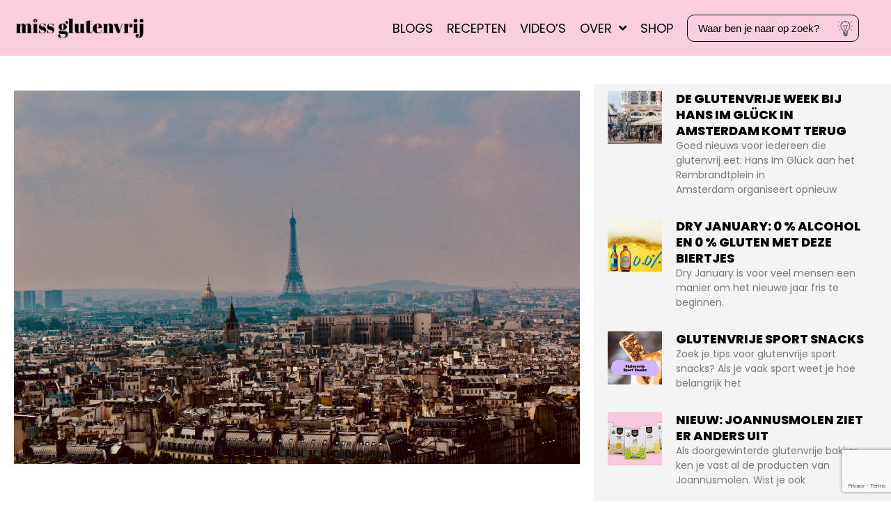

--- FILE ---
content_type: text/html; charset=UTF-8
request_url: https://missglutenvrij.nl/glutenvrij-parijs/
body_size: 48445
content:
<!DOCTYPE html>
<html lang="nl-NL">
<head>
<meta charset="UTF-8">
<script>
var gform;gform||(document.addEventListener("gform_main_scripts_loaded",function(){gform.scriptsLoaded=!0}),document.addEventListener("gform/theme/scripts_loaded",function(){gform.themeScriptsLoaded=!0}),window.addEventListener("DOMContentLoaded",function(){gform.domLoaded=!0}),gform={domLoaded:!1,scriptsLoaded:!1,themeScriptsLoaded:!1,isFormEditor:()=>"function"==typeof InitializeEditor,callIfLoaded:function(o){return!(!gform.domLoaded||!gform.scriptsLoaded||!gform.themeScriptsLoaded&&!gform.isFormEditor()||(gform.isFormEditor()&&console.warn("The use of gform.initializeOnLoaded() is deprecated in the form editor context and will be removed in Gravity Forms 3.1."),o(),0))},initializeOnLoaded:function(o){gform.callIfLoaded(o)||(document.addEventListener("gform_main_scripts_loaded",()=>{gform.scriptsLoaded=!0,gform.callIfLoaded(o)}),document.addEventListener("gform/theme/scripts_loaded",()=>{gform.themeScriptsLoaded=!0,gform.callIfLoaded(o)}),window.addEventListener("DOMContentLoaded",()=>{gform.domLoaded=!0,gform.callIfLoaded(o)}))},hooks:{action:{},filter:{}},addAction:function(o,r,e,t){gform.addHook("action",o,r,e,t)},addFilter:function(o,r,e,t){gform.addHook("filter",o,r,e,t)},doAction:function(o){gform.doHook("action",o,arguments)},applyFilters:function(o){return gform.doHook("filter",o,arguments)},removeAction:function(o,r){gform.removeHook("action",o,r)},removeFilter:function(o,r,e){gform.removeHook("filter",o,r,e)},addHook:function(o,r,e,t,n){null==gform.hooks[o][r]&&(gform.hooks[o][r]=[]);var d=gform.hooks[o][r];null==n&&(n=r+"_"+d.length),gform.hooks[o][r].push({tag:n,callable:e,priority:t=null==t?10:t})},doHook:function(r,o,e){var t;if(e=Array.prototype.slice.call(e,1),null!=gform.hooks[r][o]&&((o=gform.hooks[r][o]).sort(function(o,r){return o.priority-r.priority}),o.forEach(function(o){"function"!=typeof(t=o.callable)&&(t=window[t]),"action"==r?t.apply(null,e):e[0]=t.apply(null,e)})),"filter"==r)return e[0]},removeHook:function(o,r,t,n){var e;null!=gform.hooks[o][r]&&(e=(e=gform.hooks[o][r]).filter(function(o,r,e){return!!(null!=n&&n!=o.tag||null!=t&&t!=o.priority)}),gform.hooks[o][r]=e)}});
</script>

<meta name="viewport" content="width=device-width, initial-scale=1">
	<link rel="profile" href="https://gmpg.org/xfn/11"> 
	<meta name='robots' content='index, follow, max-image-preview:large, max-snippet:-1, max-video-preview:-1' />

	<!-- This site is optimized with the Yoast SEO plugin v26.7 - https://yoast.com/wordpress/plugins/seo/ -->
	<title>Stedentrip naar glutenvrij Parijs? Hier moet je heen - Miss Glutenvrij</title>
<link data-rocket-prefetch href="https://www.gstatic.com" rel="dns-prefetch">
<link data-rocket-prefetch href="https://static.hotjar.com" rel="dns-prefetch">
<link data-rocket-prefetch href="https://www.googletagmanager.com" rel="dns-prefetch">
<link data-rocket-prefetch href="https://www.google.com" rel="dns-prefetch"><link rel="preload" data-rocket-preload as="image" href="https://missglutenvrij.nl/wp-content/uploads/2023/04/parijs-blog-MGV-scaled.jpg" imagesrcset="https://missglutenvrij.nl/wp-content/uploads/2023/04/parijs-blog-MGV-scaled.jpg 2560w, https://missglutenvrij.nl/wp-content/uploads/2023/04/parijs-blog-MGV-300x200.jpg 300w, https://missglutenvrij.nl/wp-content/uploads/2023/04/parijs-blog-MGV-1024x683.jpg 1024w, https://missglutenvrij.nl/wp-content/uploads/2023/04/parijs-blog-MGV-768x512.jpg 768w, https://missglutenvrij.nl/wp-content/uploads/2023/04/parijs-blog-MGV-1536x1024.jpg 1536w, https://missglutenvrij.nl/wp-content/uploads/2023/04/parijs-blog-MGV-2048x1365.jpg 2048w" imagesizes="(max-width: 2560px) 100vw, 2560px" fetchpriority="high">
	<meta name="description" content="Op stedentrip naar Parijs? Glutenvrij? Vandaag delen we onze favoriete hotspots in de mooie straten van Parijs." />
	<link rel="canonical" href="https://missglutenvrij.nl/glutenvrij-parijs/" />
	<meta property="og:locale" content="nl_NL" />
	<meta property="og:type" content="article" />
	<meta property="og:title" content="Stedentrip naar glutenvrij Parijs? Hier moet je heen - Miss Glutenvrij" />
	<meta property="og:description" content="Op stedentrip naar Parijs? Glutenvrij? Vandaag delen we onze favoriete hotspots in de mooie straten van Parijs." />
	<meta property="og:url" content="https://missglutenvrij.nl/glutenvrij-parijs/" />
	<meta property="og:site_name" content="Miss Glutenvrij" />
	<meta property="article:published_time" content="2021-08-13T08:47:55+00:00" />
	<meta property="article:modified_time" content="2023-04-27T08:54:00+00:00" />
	<meta property="og:image" content="https://missglutenvrij.nl/wp-content/uploads/2023/04/parijs-blog-MGV-scaled.jpg" />
	<meta property="og:image:width" content="2560" />
	<meta property="og:image:height" content="1707" />
	<meta property="og:image:type" content="image/jpeg" />
	<meta name="author" content="Floor Fraikin" />
	<meta name="twitter:card" content="summary_large_image" />
	<meta name="twitter:label1" content="Geschreven door" />
	<meta name="twitter:data1" content="Floor Fraikin" />
	<meta name="twitter:label2" content="Geschatte leestijd" />
	<meta name="twitter:data2" content="3 minuten" />
	<script type="application/ld+json" class="yoast-schema-graph">{"@context":"https://schema.org","@graph":[{"@type":"Article","@id":"https://missglutenvrij.nl/glutenvrij-parijs/#article","isPartOf":{"@id":"https://missglutenvrij.nl/glutenvrij-parijs/"},"author":{"name":"Floor Fraikin","@id":"https://missglutenvrij.nl/#/schema/person/e024a673069b18b284a9261c39e39c2c"},"headline":"Stedentrip naar glutenvrij Parijs? Hier moet je heen","datePublished":"2021-08-13T08:47:55+00:00","dateModified":"2023-04-27T08:54:00+00:00","mainEntityOfPage":{"@id":"https://missglutenvrij.nl/glutenvrij-parijs/"},"wordCount":429,"commentCount":0,"publisher":{"@id":"https://missglutenvrij.nl/#organization"},"image":{"@id":"https://missglutenvrij.nl/glutenvrij-parijs/#primaryimage"},"thumbnailUrl":"https://missglutenvrij.nl/wp-content/uploads/2023/04/parijs-blog-MGV-scaled.jpg","keywords":["europa","glutenvrij in parijs","parijs","paris","Stedentrip"],"articleSection":["Lifestyle"],"inLanguage":"nl-NL","potentialAction":[{"@type":"CommentAction","name":"Comment","target":["https://missglutenvrij.nl/glutenvrij-parijs/#respond"]}]},{"@type":"WebPage","@id":"https://missglutenvrij.nl/glutenvrij-parijs/","url":"https://missglutenvrij.nl/glutenvrij-parijs/","name":"Stedentrip naar glutenvrij Parijs? Hier moet je heen - Miss Glutenvrij","isPartOf":{"@id":"https://missglutenvrij.nl/#website"},"primaryImageOfPage":{"@id":"https://missglutenvrij.nl/glutenvrij-parijs/#primaryimage"},"image":{"@id":"https://missglutenvrij.nl/glutenvrij-parijs/#primaryimage"},"thumbnailUrl":"https://missglutenvrij.nl/wp-content/uploads/2023/04/parijs-blog-MGV-scaled.jpg","datePublished":"2021-08-13T08:47:55+00:00","dateModified":"2023-04-27T08:54:00+00:00","description":"Op stedentrip naar Parijs? Glutenvrij? Vandaag delen we onze favoriete hotspots in de mooie straten van Parijs.","breadcrumb":{"@id":"https://missglutenvrij.nl/glutenvrij-parijs/#breadcrumb"},"inLanguage":"nl-NL","potentialAction":[{"@type":"ReadAction","target":["https://missglutenvrij.nl/glutenvrij-parijs/"]}]},{"@type":"ImageObject","inLanguage":"nl-NL","@id":"https://missglutenvrij.nl/glutenvrij-parijs/#primaryimage","url":"https://missglutenvrij.nl/wp-content/uploads/2023/04/parijs-blog-MGV-scaled.jpg","contentUrl":"https://missglutenvrij.nl/wp-content/uploads/2023/04/parijs-blog-MGV-scaled.jpg","width":2560,"height":1707},{"@type":"BreadcrumbList","@id":"https://missglutenvrij.nl/glutenvrij-parijs/#breadcrumb","itemListElement":[{"@type":"ListItem","position":1,"name":"Home","item":"https://missglutenvrij.nl/"},{"@type":"ListItem","position":2,"name":"Blogs","item":"https://missglutenvrij.nl/blogs/"},{"@type":"ListItem","position":3,"name":"Stedentrip naar glutenvrij Parijs? Hier moet je heen"}]},{"@type":"WebSite","@id":"https://missglutenvrij.nl/#website","url":"https://missglutenvrij.nl/","name":"Miss Glutenvrij","description":"","publisher":{"@id":"https://missglutenvrij.nl/#organization"},"potentialAction":[{"@type":"SearchAction","target":{"@type":"EntryPoint","urlTemplate":"https://missglutenvrij.nl/?s={search_term_string}"},"query-input":{"@type":"PropertyValueSpecification","valueRequired":true,"valueName":"search_term_string"}}],"inLanguage":"nl-NL"},{"@type":"Organization","@id":"https://missglutenvrij.nl/#organization","name":"Miss Glutenvrij","url":"https://missglutenvrij.nl/","logo":{"@type":"ImageObject","inLanguage":"nl-NL","@id":"https://missglutenvrij.nl/#/schema/logo/image/","url":"https://missglutenvrij.nl/wp-content/uploads/2021/07/missglutenvrijlogo-01.png","contentUrl":"https://missglutenvrij.nl/wp-content/uploads/2021/07/missglutenvrijlogo-01.png","width":14895,"height":2760,"caption":"Miss Glutenvrij"},"image":{"@id":"https://missglutenvrij.nl/#/schema/logo/image/"}},{"@type":"Person","@id":"https://missglutenvrij.nl/#/schema/person/e024a673069b18b284a9261c39e39c2c","name":"Floor Fraikin","url":"https://missglutenvrij.nl/author/floor-miss-glutenvrij/"}]}</script>
	<!-- / Yoast SEO plugin. -->


<link rel='dns-prefetch' href='//missglutenvrij.nl' />
<link rel="alternate" type="application/rss+xml" title="Miss Glutenvrij &raquo; feed" href="https://missglutenvrij.nl/feed/" />
<link rel="alternate" type="application/rss+xml" title="Miss Glutenvrij &raquo; reacties feed" href="https://missglutenvrij.nl/comments/feed/" />
<link rel="alternate" type="application/rss+xml" title="Miss Glutenvrij &raquo; Stedentrip naar glutenvrij Parijs? Hier moet je heen reacties feed" href="https://missglutenvrij.nl/glutenvrij-parijs/feed/" />
<link rel="alternate" title="oEmbed (JSON)" type="application/json+oembed" href="https://missglutenvrij.nl/wp-json/oembed/1.0/embed?url=https%3A%2F%2Fmissglutenvrij.nl%2Fglutenvrij-parijs%2F" />
<link rel="alternate" title="oEmbed (XML)" type="text/xml+oembed" href="https://missglutenvrij.nl/wp-json/oembed/1.0/embed?url=https%3A%2F%2Fmissglutenvrij.nl%2Fglutenvrij-parijs%2F&#038;format=xml" />
<style id='wp-img-auto-sizes-contain-inline-css'>
img:is([sizes=auto i],[sizes^="auto," i]){contain-intrinsic-size:3000px 1500px}
/*# sourceURL=wp-img-auto-sizes-contain-inline-css */
</style>
<link rel='stylesheet' id='astra-theme-css-css' href='https://missglutenvrij.nl/wp-content/themes/astra/assets/css/minified/main.min.css?ver=4.12.0' media='all' />
<style id='astra-theme-css-inline-css'>
.ast-no-sidebar .entry-content .alignfull {margin-left: calc( -50vw + 50%);margin-right: calc( -50vw + 50%);max-width: 100vw;width: 100vw;}.ast-no-sidebar .entry-content .alignwide {margin-left: calc(-41vw + 50%);margin-right: calc(-41vw + 50%);max-width: unset;width: unset;}.ast-no-sidebar .entry-content .alignfull .alignfull,.ast-no-sidebar .entry-content .alignfull .alignwide,.ast-no-sidebar .entry-content .alignwide .alignfull,.ast-no-sidebar .entry-content .alignwide .alignwide,.ast-no-sidebar .entry-content .wp-block-column .alignfull,.ast-no-sidebar .entry-content .wp-block-column .alignwide{width: 100%;margin-left: auto;margin-right: auto;}.wp-block-gallery,.blocks-gallery-grid {margin: 0;}.wp-block-separator {max-width: 100px;}.wp-block-separator.is-style-wide,.wp-block-separator.is-style-dots {max-width: none;}.entry-content .has-2-columns .wp-block-column:first-child {padding-right: 10px;}.entry-content .has-2-columns .wp-block-column:last-child {padding-left: 10px;}@media (max-width: 782px) {.entry-content .wp-block-columns .wp-block-column {flex-basis: 100%;}.entry-content .has-2-columns .wp-block-column:first-child {padding-right: 0;}.entry-content .has-2-columns .wp-block-column:last-child {padding-left: 0;}}body .entry-content .wp-block-latest-posts {margin-left: 0;}body .entry-content .wp-block-latest-posts li {list-style: none;}.ast-no-sidebar .ast-container .entry-content .wp-block-latest-posts {margin-left: 0;}.ast-header-break-point .entry-content .alignwide {margin-left: auto;margin-right: auto;}.entry-content .blocks-gallery-item img {margin-bottom: auto;}.wp-block-pullquote {border-top: 4px solid #555d66;border-bottom: 4px solid #555d66;color: #40464d;}:root{--ast-post-nav-space:0;--ast-container-default-xlg-padding:6.67em;--ast-container-default-lg-padding:5.67em;--ast-container-default-slg-padding:4.34em;--ast-container-default-md-padding:3.34em;--ast-container-default-sm-padding:6.67em;--ast-container-default-xs-padding:2.4em;--ast-container-default-xxs-padding:1.4em;--ast-code-block-background:#EEEEEE;--ast-comment-inputs-background:#FAFAFA;--ast-normal-container-width:1200px;--ast-narrow-container-width:750px;--ast-blog-title-font-weight:normal;--ast-blog-meta-weight:inherit;--ast-global-color-primary:var(--ast-global-color-5);--ast-global-color-secondary:var(--ast-global-color-4);--ast-global-color-alternate-background:var(--ast-global-color-7);--ast-global-color-subtle-background:var(--ast-global-color-6);--ast-bg-style-guide:var( --ast-global-color-secondary,--ast-global-color-5 );--ast-shadow-style-guide:0px 0px 4px 0 #00000057;--ast-global-dark-bg-style:#fff;--ast-global-dark-lfs:#fbfbfb;--ast-widget-bg-color:#fafafa;--ast-wc-container-head-bg-color:#fbfbfb;--ast-title-layout-bg:#eeeeee;--ast-search-border-color:#e7e7e7;--ast-lifter-hover-bg:#e6e6e6;--ast-gallery-block-color:#000;--srfm-color-input-label:var(--ast-global-color-2);}html{font-size:93.75%;}a,.page-title{color:var(--ast-global-color-0);}a:hover,a:focus{color:var(--ast-global-color-1);}body,button,input,select,textarea,.ast-button,.ast-custom-button{font-family:-apple-system,BlinkMacSystemFont,Segoe UI,Roboto,Oxygen-Sans,Ubuntu,Cantarell,Helvetica Neue,sans-serif;font-weight:inherit;font-size:15px;font-size:1rem;line-height:var(--ast-body-line-height,1.65em);}blockquote{color:var(--ast-global-color-3);}h1,h2,h3,h4,h5,h6,.entry-content :where(h1,h2,h3,h4,h5,h6),.site-title,.site-title a{font-weight:600;}.ast-site-identity .site-title a{color:var(--ast-global-color-2);}.site-title{font-size:35px;font-size:2.3333333333333rem;display:block;}.site-header .site-description{font-size:15px;font-size:1rem;display:none;}.entry-title{font-size:26px;font-size:1.7333333333333rem;}.archive .ast-article-post .ast-article-inner,.blog .ast-article-post .ast-article-inner,.archive .ast-article-post .ast-article-inner:hover,.blog .ast-article-post .ast-article-inner:hover{overflow:hidden;}h1,.entry-content :where(h1){font-size:40px;font-size:2.6666666666667rem;font-weight:600;line-height:1.4em;}h2,.entry-content :where(h2){font-size:32px;font-size:2.1333333333333rem;font-weight:600;line-height:1.3em;}h3,.entry-content :where(h3){font-size:26px;font-size:1.7333333333333rem;font-weight:600;line-height:1.3em;}h4,.entry-content :where(h4){font-size:24px;font-size:1.6rem;line-height:1.2em;font-weight:600;}h5,.entry-content :where(h5){font-size:20px;font-size:1.3333333333333rem;line-height:1.2em;font-weight:600;}h6,.entry-content :where(h6){font-size:16px;font-size:1.0666666666667rem;line-height:1.25em;font-weight:600;}::selection{background-color:var(--ast-global-color-0);color:#ffffff;}body,h1,h2,h3,h4,h5,h6,.entry-title a,.entry-content :where(h1,h2,h3,h4,h5,h6){color:var(--ast-global-color-3);}.tagcloud a:hover,.tagcloud a:focus,.tagcloud a.current-item{color:#ffffff;border-color:var(--ast-global-color-0);background-color:var(--ast-global-color-0);}input:focus,input[type="text"]:focus,input[type="email"]:focus,input[type="url"]:focus,input[type="password"]:focus,input[type="reset"]:focus,input[type="search"]:focus,textarea:focus{border-color:var(--ast-global-color-0);}input[type="radio"]:checked,input[type=reset],input[type="checkbox"]:checked,input[type="checkbox"]:hover:checked,input[type="checkbox"]:focus:checked,input[type=range]::-webkit-slider-thumb{border-color:var(--ast-global-color-0);background-color:var(--ast-global-color-0);box-shadow:none;}.site-footer a:hover + .post-count,.site-footer a:focus + .post-count{background:var(--ast-global-color-0);border-color:var(--ast-global-color-0);}.single .nav-links .nav-previous,.single .nav-links .nav-next{color:var(--ast-global-color-0);}.entry-meta,.entry-meta *{line-height:1.45;color:var(--ast-global-color-0);}.entry-meta a:not(.ast-button):hover,.entry-meta a:not(.ast-button):hover *,.entry-meta a:not(.ast-button):focus,.entry-meta a:not(.ast-button):focus *,.page-links > .page-link,.page-links .page-link:hover,.post-navigation a:hover{color:var(--ast-global-color-1);}#cat option,.secondary .calendar_wrap thead a,.secondary .calendar_wrap thead a:visited{color:var(--ast-global-color-0);}.secondary .calendar_wrap #today,.ast-progress-val span{background:var(--ast-global-color-0);}.secondary a:hover + .post-count,.secondary a:focus + .post-count{background:var(--ast-global-color-0);border-color:var(--ast-global-color-0);}.calendar_wrap #today > a{color:#ffffff;}.page-links .page-link,.single .post-navigation a{color:var(--ast-global-color-0);}.ast-search-menu-icon .search-form button.search-submit{padding:0 4px;}.ast-search-menu-icon form.search-form{padding-right:0;}.ast-search-menu-icon.slide-search input.search-field{width:0;}.ast-header-search .ast-search-menu-icon.ast-dropdown-active .search-form,.ast-header-search .ast-search-menu-icon.ast-dropdown-active .search-field:focus{transition:all 0.2s;}.search-form input.search-field:focus{outline:none;}.widget-title,.widget .wp-block-heading{font-size:21px;font-size:1.4rem;color:var(--ast-global-color-3);}.ast-single-post .entry-content a,.ast-comment-content a:not(.ast-comment-edit-reply-wrap a){text-decoration:underline;}.ast-single-post .wp-block-button .wp-block-button__link,.ast-single-post .elementor-widget-button .elementor-button,a.ast-post-filter-single,.ast-single-post .wp-block-button.is-style-outline .wp-block-button__link,div.ast-custom-button,.ast-single-post .ast-comment-content .comment-reply-link,.ast-single-post .ast-comment-content .comment-edit-link{text-decoration:none;}.ast-search-menu-icon.slide-search a:focus-visible:focus-visible,.astra-search-icon:focus-visible,#close:focus-visible,a:focus-visible,.ast-menu-toggle:focus-visible,.site .skip-link:focus-visible,.wp-block-loginout input:focus-visible,.wp-block-search.wp-block-search__button-inside .wp-block-search__inside-wrapper,.ast-header-navigation-arrow:focus-visible,.ast-orders-table__row .ast-orders-table__cell:focus-visible,a#ast-apply-coupon:focus-visible,#ast-apply-coupon:focus-visible,#close:focus-visible,.button.search-submit:focus-visible,#search_submit:focus,.normal-search:focus-visible,.ast-header-account-wrap:focus-visible,.astra-cart-drawer-close:focus,.ast-single-variation:focus,.ast-button:focus,.ast-builder-button-wrap:has(.ast-custom-button-link:focus),.ast-builder-button-wrap .ast-custom-button-link:focus{outline-style:dotted;outline-color:inherit;outline-width:thin;}input:focus,input[type="text"]:focus,input[type="email"]:focus,input[type="url"]:focus,input[type="password"]:focus,input[type="reset"]:focus,input[type="search"]:focus,input[type="number"]:focus,textarea:focus,.wp-block-search__input:focus,[data-section="section-header-mobile-trigger"] .ast-button-wrap .ast-mobile-menu-trigger-minimal:focus,.ast-mobile-popup-drawer.active .menu-toggle-close:focus,#ast-scroll-top:focus,#coupon_code:focus,#ast-coupon-code:focus{border-style:dotted;border-color:inherit;border-width:thin;}input{outline:none;}.ast-logo-title-inline .site-logo-img{padding-right:1em;}.site-logo-img img{ transition:all 0.2s linear;}body .ast-oembed-container *{position:absolute;top:0;width:100%;height:100%;left:0;}body .wp-block-embed-pocket-casts .ast-oembed-container *{position:unset;}.ast-single-post-featured-section + article {margin-top: 2em;}.site-content .ast-single-post-featured-section img {width: 100%;overflow: hidden;object-fit: cover;}.site > .ast-single-related-posts-container {margin-top: 0;}@media (min-width: 922px) {.ast-desktop .ast-container--narrow {max-width: var(--ast-narrow-container-width);margin: 0 auto;}}.ast-page-builder-template .hentry {margin: 0;}.ast-page-builder-template .site-content > .ast-container {max-width: 100%;padding: 0;}.ast-page-builder-template .site .site-content #primary {padding: 0;margin: 0;}.ast-page-builder-template .no-results {text-align: center;margin: 4em auto;}.ast-page-builder-template .ast-pagination {padding: 2em;}.ast-page-builder-template .entry-header.ast-no-title.ast-no-thumbnail {margin-top: 0;}.ast-page-builder-template .entry-header.ast-header-without-markup {margin-top: 0;margin-bottom: 0;}.ast-page-builder-template .entry-header.ast-no-title.ast-no-meta {margin-bottom: 0;}.ast-page-builder-template.single .post-navigation {padding-bottom: 2em;}.ast-page-builder-template.single-post .site-content > .ast-container {max-width: 100%;}.ast-page-builder-template .entry-header {margin-top: 4em;margin-left: auto;margin-right: auto;padding-left: 20px;padding-right: 20px;}.single.ast-page-builder-template .entry-header {padding-left: 20px;padding-right: 20px;}.ast-page-builder-template .ast-archive-description {margin: 4em auto 0;padding-left: 20px;padding-right: 20px;}.ast-page-builder-template.ast-no-sidebar .entry-content .alignwide {margin-left: 0;margin-right: 0;}@media (max-width:921.9px){#ast-desktop-header{display:none;}}@media (min-width:922px){#ast-mobile-header{display:none;}}@media( max-width: 420px ) {.single .nav-links .nav-previous,.single .nav-links .nav-next {width: 100%;text-align: center;}}.wp-block-buttons.aligncenter{justify-content:center;}@media (max-width:921px){.ast-theme-transparent-header #primary,.ast-theme-transparent-header #secondary{padding:0;}}@media (max-width:921px){.ast-plain-container.ast-no-sidebar #primary{padding:0;}}.ast-plain-container.ast-no-sidebar #primary{margin-top:0;margin-bottom:0;}@media (min-width:1200px){.wp-block-group .has-background{padding:20px;}}@media (min-width:1200px){.ast-no-sidebar.ast-separate-container .entry-content .wp-block-group.alignwide,.ast-no-sidebar.ast-separate-container .entry-content .wp-block-cover.alignwide{margin-left:-20px;margin-right:-20px;padding-left:20px;padding-right:20px;}.ast-no-sidebar.ast-separate-container .entry-content .wp-block-cover.alignfull,.ast-no-sidebar.ast-separate-container .entry-content .wp-block-group.alignfull{margin-left:-6.67em;margin-right:-6.67em;padding-left:6.67em;padding-right:6.67em;}}@media (min-width:1200px){.wp-block-cover-image.alignwide .wp-block-cover__inner-container,.wp-block-cover.alignwide .wp-block-cover__inner-container,.wp-block-cover-image.alignfull .wp-block-cover__inner-container,.wp-block-cover.alignfull .wp-block-cover__inner-container{width:100%;}}.wp-block-columns{margin-bottom:unset;}.wp-block-image.size-full{margin:2rem 0;}.wp-block-separator.has-background{padding:0;}.wp-block-gallery{margin-bottom:1.6em;}.wp-block-group{padding-top:4em;padding-bottom:4em;}.wp-block-group__inner-container .wp-block-columns:last-child,.wp-block-group__inner-container :last-child,.wp-block-table table{margin-bottom:0;}.blocks-gallery-grid{width:100%;}.wp-block-navigation-link__content{padding:5px 0;}.wp-block-group .wp-block-group .has-text-align-center,.wp-block-group .wp-block-column .has-text-align-center{max-width:100%;}.has-text-align-center{margin:0 auto;}@media (min-width:1200px){.wp-block-cover__inner-container,.alignwide .wp-block-group__inner-container,.alignfull .wp-block-group__inner-container{max-width:1200px;margin:0 auto;}.wp-block-group.alignnone,.wp-block-group.aligncenter,.wp-block-group.alignleft,.wp-block-group.alignright,.wp-block-group.alignwide,.wp-block-columns.alignwide{margin:2rem 0 1rem 0;}}@media (max-width:1200px){.wp-block-group{padding:3em;}.wp-block-group .wp-block-group{padding:1.5em;}.wp-block-columns,.wp-block-column{margin:1rem 0;}}@media (min-width:921px){.wp-block-columns .wp-block-group{padding:2em;}}@media (max-width:544px){.wp-block-cover-image .wp-block-cover__inner-container,.wp-block-cover .wp-block-cover__inner-container{width:unset;}.wp-block-cover,.wp-block-cover-image{padding:2em 0;}.wp-block-group,.wp-block-cover{padding:2em;}.wp-block-media-text__media img,.wp-block-media-text__media video{width:unset;max-width:100%;}.wp-block-media-text.has-background .wp-block-media-text__content{padding:1em;}}.wp-block-image.aligncenter{margin-left:auto;margin-right:auto;}.wp-block-table.aligncenter{margin-left:auto;margin-right:auto;}@media (min-width:544px){.entry-content .wp-block-media-text.has-media-on-the-right .wp-block-media-text__content{padding:0 8% 0 0;}.entry-content .wp-block-media-text .wp-block-media-text__content{padding:0 0 0 8%;}.ast-plain-container .site-content .entry-content .has-custom-content-position.is-position-bottom-left > *,.ast-plain-container .site-content .entry-content .has-custom-content-position.is-position-bottom-right > *,.ast-plain-container .site-content .entry-content .has-custom-content-position.is-position-top-left > *,.ast-plain-container .site-content .entry-content .has-custom-content-position.is-position-top-right > *,.ast-plain-container .site-content .entry-content .has-custom-content-position.is-position-center-right > *,.ast-plain-container .site-content .entry-content .has-custom-content-position.is-position-center-left > *{margin:0;}}@media (max-width:544px){.entry-content .wp-block-media-text .wp-block-media-text__content{padding:8% 0;}.wp-block-media-text .wp-block-media-text__media img{width:auto;max-width:100%;}}.wp-block-button.is-style-outline .wp-block-button__link{border-color:var(--ast-global-color-0);}div.wp-block-button.is-style-outline > .wp-block-button__link:not(.has-text-color),div.wp-block-button.wp-block-button__link.is-style-outline:not(.has-text-color){color:var(--ast-global-color-0);}.wp-block-button.is-style-outline .wp-block-button__link:hover,.wp-block-buttons .wp-block-button.is-style-outline .wp-block-button__link:focus,.wp-block-buttons .wp-block-button.is-style-outline > .wp-block-button__link:not(.has-text-color):hover,.wp-block-buttons .wp-block-button.wp-block-button__link.is-style-outline:not(.has-text-color):hover{color:#ffffff;background-color:var(--ast-global-color-1);border-color:var(--ast-global-color-1);}.post-page-numbers.current .page-link,.ast-pagination .page-numbers.current{color:#ffffff;border-color:var(--ast-global-color-0);background-color:var(--ast-global-color-0);}@media (min-width:544px){.entry-content > .alignleft{margin-right:20px;}.entry-content > .alignright{margin-left:20px;}}.wp-block-button.is-style-outline .wp-block-button__link.wp-element-button,.ast-outline-button{border-color:var(--ast-global-color-0);font-family:inherit;font-weight:inherit;line-height:1em;}.wp-block-buttons .wp-block-button.is-style-outline > .wp-block-button__link:not(.has-text-color),.wp-block-buttons .wp-block-button.wp-block-button__link.is-style-outline:not(.has-text-color),.ast-outline-button{color:var(--ast-global-color-0);}.wp-block-button.is-style-outline .wp-block-button__link:hover,.wp-block-buttons .wp-block-button.is-style-outline .wp-block-button__link:focus,.wp-block-buttons .wp-block-button.is-style-outline > .wp-block-button__link:not(.has-text-color):hover,.wp-block-buttons .wp-block-button.wp-block-button__link.is-style-outline:not(.has-text-color):hover,.ast-outline-button:hover,.ast-outline-button:focus,.wp-block-uagb-buttons-child .uagb-buttons-repeater.ast-outline-button:hover,.wp-block-uagb-buttons-child .uagb-buttons-repeater.ast-outline-button:focus{color:#ffffff;background-color:var(--ast-global-color-1);border-color:var(--ast-global-color-1);}.wp-block-button .wp-block-button__link.wp-element-button.is-style-outline:not(.has-background),.wp-block-button.is-style-outline>.wp-block-button__link.wp-element-button:not(.has-background),.ast-outline-button{background-color:transparent;}.entry-content[data-ast-blocks-layout] > figure{margin-bottom:1em;}h1.widget-title{font-weight:600;}h2.widget-title{font-weight:600;}h3.widget-title{font-weight:600;}.elementor-widget-container .elementor-loop-container .e-loop-item[data-elementor-type="loop-item"]{width:100%;}@media (max-width:921px){.ast-left-sidebar #content > .ast-container{display:flex;flex-direction:column-reverse;width:100%;}.ast-separate-container .ast-article-post,.ast-separate-container .ast-article-single{padding:1.5em 2.14em;}.ast-author-box img.avatar{margin:20px 0 0 0;}}@media (min-width:922px){.ast-separate-container.ast-right-sidebar #primary,.ast-separate-container.ast-left-sidebar #primary{border:0;}.search-no-results.ast-separate-container #primary{margin-bottom:4em;}}.elementor-widget-button .elementor-button{border-style:solid;text-decoration:none;border-top-width:0;border-right-width:0;border-left-width:0;border-bottom-width:0;}body .elementor-button.elementor-size-sm,body .elementor-button.elementor-size-xs,body .elementor-button.elementor-size-md,body .elementor-button.elementor-size-lg,body .elementor-button.elementor-size-xl,body .elementor-button{padding-top:15px;padding-right:30px;padding-bottom:15px;padding-left:30px;}@media (max-width:921px){.elementor-widget-button .elementor-button.elementor-size-sm,.elementor-widget-button .elementor-button.elementor-size-xs,.elementor-widget-button .elementor-button.elementor-size-md,.elementor-widget-button .elementor-button.elementor-size-lg,.elementor-widget-button .elementor-button.elementor-size-xl,.elementor-widget-button .elementor-button{padding-top:14px;padding-right:28px;padding-bottom:14px;padding-left:28px;}}@media (max-width:544px){.elementor-widget-button .elementor-button.elementor-size-sm,.elementor-widget-button .elementor-button.elementor-size-xs,.elementor-widget-button .elementor-button.elementor-size-md,.elementor-widget-button .elementor-button.elementor-size-lg,.elementor-widget-button .elementor-button.elementor-size-xl,.elementor-widget-button .elementor-button{padding-top:12px;padding-right:24px;padding-bottom:12px;padding-left:24px;}}.elementor-widget-button .elementor-button{border-color:var(--ast-global-color-0);background-color:var(--ast-global-color-0);}.elementor-widget-button .elementor-button:hover,.elementor-widget-button .elementor-button:focus{color:#ffffff;background-color:var(--ast-global-color-1);border-color:var(--ast-global-color-1);}.wp-block-button .wp-block-button__link ,.elementor-widget-button .elementor-button,.elementor-widget-button .elementor-button:visited{color:#ffffff;}.elementor-widget-button .elementor-button{line-height:1em;}.wp-block-button .wp-block-button__link:hover,.wp-block-button .wp-block-button__link:focus{color:#ffffff;background-color:var(--ast-global-color-1);border-color:var(--ast-global-color-1);}.elementor-widget-heading h1.elementor-heading-title{line-height:1.4em;}.elementor-widget-heading h2.elementor-heading-title{line-height:1.3em;}.elementor-widget-heading h3.elementor-heading-title{line-height:1.3em;}.elementor-widget-heading h4.elementor-heading-title{line-height:1.2em;}.elementor-widget-heading h5.elementor-heading-title{line-height:1.2em;}.elementor-widget-heading h6.elementor-heading-title{line-height:1.25em;}.wp-block-button .wp-block-button__link{border-color:var(--ast-global-color-0);background-color:var(--ast-global-color-0);color:#ffffff;font-family:inherit;font-weight:inherit;line-height:1em;padding-top:15px;padding-right:30px;padding-bottom:15px;padding-left:30px;}@media (max-width:921px){.wp-block-button .wp-block-button__link{padding-top:14px;padding-right:28px;padding-bottom:14px;padding-left:28px;}}@media (max-width:544px){.wp-block-button .wp-block-button__link{padding-top:12px;padding-right:24px;padding-bottom:12px;padding-left:24px;}}.menu-toggle,button,.ast-button,.ast-custom-button,.button,input#submit,input[type="button"],input[type="submit"],input[type="reset"],form[CLASS*="wp-block-search__"].wp-block-search .wp-block-search__inside-wrapper .wp-block-search__button{border-style:solid;border-top-width:0;border-right-width:0;border-left-width:0;border-bottom-width:0;color:#ffffff;border-color:var(--ast-global-color-0);background-color:var(--ast-global-color-0);padding-top:15px;padding-right:30px;padding-bottom:15px;padding-left:30px;font-family:inherit;font-weight:inherit;line-height:1em;}button:focus,.menu-toggle:hover,button:hover,.ast-button:hover,.ast-custom-button:hover .button:hover,.ast-custom-button:hover ,input[type=reset]:hover,input[type=reset]:focus,input#submit:hover,input#submit:focus,input[type="button"]:hover,input[type="button"]:focus,input[type="submit"]:hover,input[type="submit"]:focus,form[CLASS*="wp-block-search__"].wp-block-search .wp-block-search__inside-wrapper .wp-block-search__button:hover,form[CLASS*="wp-block-search__"].wp-block-search .wp-block-search__inside-wrapper .wp-block-search__button:focus{color:#ffffff;background-color:var(--ast-global-color-1);border-color:var(--ast-global-color-1);}@media (max-width:921px){.menu-toggle,button,.ast-button,.ast-custom-button,.button,input#submit,input[type="button"],input[type="submit"],input[type="reset"],form[CLASS*="wp-block-search__"].wp-block-search .wp-block-search__inside-wrapper .wp-block-search__button{padding-top:14px;padding-right:28px;padding-bottom:14px;padding-left:28px;}}@media (max-width:544px){.menu-toggle,button,.ast-button,.ast-custom-button,.button,input#submit,input[type="button"],input[type="submit"],input[type="reset"],form[CLASS*="wp-block-search__"].wp-block-search .wp-block-search__inside-wrapper .wp-block-search__button{padding-top:12px;padding-right:24px;padding-bottom:12px;padding-left:24px;}}@media (max-width:921px){.ast-mobile-header-stack .main-header-bar .ast-search-menu-icon{display:inline-block;}.ast-header-break-point.ast-header-custom-item-outside .ast-mobile-header-stack .main-header-bar .ast-search-icon{margin:0;}.ast-comment-avatar-wrap img{max-width:2.5em;}.ast-comment-meta{padding:0 1.8888em 1.3333em;}.ast-separate-container .ast-comment-list li.depth-1{padding:1.5em 2.14em;}.ast-separate-container .comment-respond{padding:2em 2.14em;}}@media (min-width:544px){.ast-container{max-width:100%;}}@media (max-width:544px){.ast-separate-container .ast-article-post,.ast-separate-container .ast-article-single,.ast-separate-container .comments-title,.ast-separate-container .ast-archive-description{padding:1.5em 1em;}.ast-separate-container #content .ast-container{padding-left:0.54em;padding-right:0.54em;}.ast-separate-container .ast-comment-list .bypostauthor{padding:.5em;}.ast-search-menu-icon.ast-dropdown-active .search-field{width:170px;}} #ast-mobile-header .ast-site-header-cart-li a{pointer-events:none;}body,.ast-separate-container{background-color:var(--ast-global-color-4);}.ast-no-sidebar.ast-separate-container .entry-content .alignfull {margin-left: -6.67em;margin-right: -6.67em;width: auto;}@media (max-width: 1200px) {.ast-no-sidebar.ast-separate-container .entry-content .alignfull {margin-left: -2.4em;margin-right: -2.4em;}}@media (max-width: 768px) {.ast-no-sidebar.ast-separate-container .entry-content .alignfull {margin-left: -2.14em;margin-right: -2.14em;}}@media (max-width: 544px) {.ast-no-sidebar.ast-separate-container .entry-content .alignfull {margin-left: -1em;margin-right: -1em;}}.ast-no-sidebar.ast-separate-container .entry-content .alignwide {margin-left: -20px;margin-right: -20px;}.ast-no-sidebar.ast-separate-container .entry-content .wp-block-column .alignfull,.ast-no-sidebar.ast-separate-container .entry-content .wp-block-column .alignwide {margin-left: auto;margin-right: auto;width: 100%;}@media (max-width:921px){.site-title{display:block;}.site-header .site-description{display:none;}h1,.entry-content :where(h1){font-size:30px;}h2,.entry-content :where(h2){font-size:25px;}h3,.entry-content :where(h3){font-size:20px;}}@media (max-width:544px){.site-title{display:block;}.site-header .site-description{display:none;}h1,.entry-content :where(h1){font-size:30px;}h2,.entry-content :where(h2){font-size:25px;}h3,.entry-content :where(h3){font-size:20px;}}@media (max-width:921px){html{font-size:85.5%;}}@media (max-width:544px){html{font-size:85.5%;}}@media (min-width:922px){.ast-container{max-width:1240px;}}@media (min-width:922px){.site-content .ast-container{display:flex;}}@media (max-width:921px){.site-content .ast-container{flex-direction:column;}}@media (min-width:922px){.main-header-menu .sub-menu .menu-item.ast-left-align-sub-menu:hover > .sub-menu,.main-header-menu .sub-menu .menu-item.ast-left-align-sub-menu.focus > .sub-menu{margin-left:-0px;}}.site .comments-area{padding-bottom:3em;}.wp-block-search {margin-bottom: 20px;}.wp-block-site-tagline {margin-top: 20px;}form.wp-block-search .wp-block-search__input,.wp-block-search.wp-block-search__button-inside .wp-block-search__inside-wrapper {border-color: #eaeaea;background: #fafafa;}.wp-block-search.wp-block-search__button-inside .wp-block-search__inside-wrapper .wp-block-search__input:focus,.wp-block-loginout input:focus {outline: thin dotted;}.wp-block-loginout input:focus {border-color: transparent;} form.wp-block-search .wp-block-search__inside-wrapper .wp-block-search__input {padding: 12px;}form.wp-block-search .wp-block-search__button svg {fill: currentColor;width: 20px;height: 20px;}.wp-block-loginout p label {display: block;}.wp-block-loginout p:not(.login-remember):not(.login-submit) input {width: 100%;}.wp-block-loginout .login-remember input {width: 1.1rem;height: 1.1rem;margin: 0 5px 4px 0;vertical-align: middle;}blockquote {padding: 1.2em;}:root .has-ast-global-color-0-color{color:var(--ast-global-color-0);}:root .has-ast-global-color-0-background-color{background-color:var(--ast-global-color-0);}:root .wp-block-button .has-ast-global-color-0-color{color:var(--ast-global-color-0);}:root .wp-block-button .has-ast-global-color-0-background-color{background-color:var(--ast-global-color-0);}:root .has-ast-global-color-1-color{color:var(--ast-global-color-1);}:root .has-ast-global-color-1-background-color{background-color:var(--ast-global-color-1);}:root .wp-block-button .has-ast-global-color-1-color{color:var(--ast-global-color-1);}:root .wp-block-button .has-ast-global-color-1-background-color{background-color:var(--ast-global-color-1);}:root .has-ast-global-color-2-color{color:var(--ast-global-color-2);}:root .has-ast-global-color-2-background-color{background-color:var(--ast-global-color-2);}:root .wp-block-button .has-ast-global-color-2-color{color:var(--ast-global-color-2);}:root .wp-block-button .has-ast-global-color-2-background-color{background-color:var(--ast-global-color-2);}:root .has-ast-global-color-3-color{color:var(--ast-global-color-3);}:root .has-ast-global-color-3-background-color{background-color:var(--ast-global-color-3);}:root .wp-block-button .has-ast-global-color-3-color{color:var(--ast-global-color-3);}:root .wp-block-button .has-ast-global-color-3-background-color{background-color:var(--ast-global-color-3);}:root .has-ast-global-color-4-color{color:var(--ast-global-color-4);}:root .has-ast-global-color-4-background-color{background-color:var(--ast-global-color-4);}:root .wp-block-button .has-ast-global-color-4-color{color:var(--ast-global-color-4);}:root .wp-block-button .has-ast-global-color-4-background-color{background-color:var(--ast-global-color-4);}:root .has-ast-global-color-5-color{color:var(--ast-global-color-5);}:root .has-ast-global-color-5-background-color{background-color:var(--ast-global-color-5);}:root .wp-block-button .has-ast-global-color-5-color{color:var(--ast-global-color-5);}:root .wp-block-button .has-ast-global-color-5-background-color{background-color:var(--ast-global-color-5);}:root .has-ast-global-color-6-color{color:var(--ast-global-color-6);}:root .has-ast-global-color-6-background-color{background-color:var(--ast-global-color-6);}:root .wp-block-button .has-ast-global-color-6-color{color:var(--ast-global-color-6);}:root .wp-block-button .has-ast-global-color-6-background-color{background-color:var(--ast-global-color-6);}:root .has-ast-global-color-7-color{color:var(--ast-global-color-7);}:root .has-ast-global-color-7-background-color{background-color:var(--ast-global-color-7);}:root .wp-block-button .has-ast-global-color-7-color{color:var(--ast-global-color-7);}:root .wp-block-button .has-ast-global-color-7-background-color{background-color:var(--ast-global-color-7);}:root .has-ast-global-color-8-color{color:var(--ast-global-color-8);}:root .has-ast-global-color-8-background-color{background-color:var(--ast-global-color-8);}:root .wp-block-button .has-ast-global-color-8-color{color:var(--ast-global-color-8);}:root .wp-block-button .has-ast-global-color-8-background-color{background-color:var(--ast-global-color-8);}:root{--ast-global-color-0:#0170B9;--ast-global-color-1:#3a3a3a;--ast-global-color-2:#3a3a3a;--ast-global-color-3:#4B4F58;--ast-global-color-4:#F5F5F5;--ast-global-color-5:#FFFFFF;--ast-global-color-6:#E5E5E5;--ast-global-color-7:#424242;--ast-global-color-8:#000000;}:root {--ast-border-color : #dddddd;}.ast-single-entry-banner {-js-display: flex;display: flex;flex-direction: column;justify-content: center;text-align: center;position: relative;background: var(--ast-title-layout-bg);}.ast-single-entry-banner[data-banner-layout="layout-1"] {max-width: 1200px;background: inherit;padding: 20px 0;}.ast-single-entry-banner[data-banner-width-type="custom"] {margin: 0 auto;width: 100%;}.ast-single-entry-banner + .site-content .entry-header {margin-bottom: 0;}.site .ast-author-avatar {--ast-author-avatar-size: ;}a.ast-underline-text {text-decoration: underline;}.ast-container > .ast-terms-link {position: relative;display: block;}a.ast-button.ast-badge-tax {padding: 4px 8px;border-radius: 3px;font-size: inherit;}header.entry-header{text-align:left;}header.entry-header > *:not(:last-child){margin-bottom:10px;}@media (max-width:921px){header.entry-header{text-align:left;}}@media (max-width:544px){header.entry-header{text-align:left;}}.ast-archive-entry-banner {-js-display: flex;display: flex;flex-direction: column;justify-content: center;text-align: center;position: relative;background: var(--ast-title-layout-bg);}.ast-archive-entry-banner[data-banner-width-type="custom"] {margin: 0 auto;width: 100%;}.ast-archive-entry-banner[data-banner-layout="layout-1"] {background: inherit;padding: 20px 0;text-align: left;}body.archive .ast-archive-description{max-width:1200px;width:100%;text-align:left;padding-top:3em;padding-right:3em;padding-bottom:3em;padding-left:3em;}body.archive .ast-archive-description .ast-archive-title,body.archive .ast-archive-description .ast-archive-title *{font-size:40px;font-size:2.6666666666667rem;}body.archive .ast-archive-description > *:not(:last-child){margin-bottom:10px;}@media (max-width:921px){body.archive .ast-archive-description{text-align:left;}}@media (max-width:544px){body.archive .ast-archive-description{text-align:left;}}.ast-breadcrumbs .trail-browse,.ast-breadcrumbs .trail-items,.ast-breadcrumbs .trail-items li{display:inline-block;margin:0;padding:0;border:none;background:inherit;text-indent:0;text-decoration:none;}.ast-breadcrumbs .trail-browse{font-size:inherit;font-style:inherit;font-weight:inherit;color:inherit;}.ast-breadcrumbs .trail-items{list-style:none;}.trail-items li::after{padding:0 0.3em;content:"\00bb";}.trail-items li:last-of-type::after{display:none;}h1,h2,h3,h4,h5,h6,.entry-content :where(h1,h2,h3,h4,h5,h6){color:var(--ast-global-color-2);}@media (max-width:921px){.ast-builder-grid-row-container.ast-builder-grid-row-tablet-3-firstrow .ast-builder-grid-row > *:first-child,.ast-builder-grid-row-container.ast-builder-grid-row-tablet-3-lastrow .ast-builder-grid-row > *:last-child{grid-column:1 / -1;}}@media (max-width:544px){.ast-builder-grid-row-container.ast-builder-grid-row-mobile-3-firstrow .ast-builder-grid-row > *:first-child,.ast-builder-grid-row-container.ast-builder-grid-row-mobile-3-lastrow .ast-builder-grid-row > *:last-child{grid-column:1 / -1;}}.ast-builder-layout-element[data-section="title_tagline"]{display:flex;}@media (max-width:921px){.ast-header-break-point .ast-builder-layout-element[data-section="title_tagline"]{display:flex;}}@media (max-width:544px){.ast-header-break-point .ast-builder-layout-element[data-section="title_tagline"]{display:flex;}}.ast-builder-menu-1{font-family:inherit;font-weight:inherit;}.ast-builder-menu-1 .sub-menu,.ast-builder-menu-1 .inline-on-mobile .sub-menu{border-top-width:2px;border-bottom-width:0;border-right-width:0;border-left-width:0;border-color:var(--ast-global-color-0);border-style:solid;}.ast-builder-menu-1 .sub-menu .sub-menu{top:-2px;}.ast-builder-menu-1 .main-header-menu > .menu-item > .sub-menu,.ast-builder-menu-1 .main-header-menu > .menu-item > .astra-full-megamenu-wrapper{margin-top:0;}.ast-desktop .ast-builder-menu-1 .main-header-menu > .menu-item > .sub-menu:before,.ast-desktop .ast-builder-menu-1 .main-header-menu > .menu-item > .astra-full-megamenu-wrapper:before{height:calc( 0px + 2px + 5px );}.ast-desktop .ast-builder-menu-1 .menu-item .sub-menu .menu-link{border-style:none;}@media (max-width:921px){.ast-header-break-point .ast-builder-menu-1 .menu-item.menu-item-has-children > .ast-menu-toggle{top:0;}.ast-builder-menu-1 .inline-on-mobile .menu-item.menu-item-has-children > .ast-menu-toggle{right:-15px;}.ast-builder-menu-1 .menu-item-has-children > .menu-link:after{content:unset;}.ast-builder-menu-1 .main-header-menu > .menu-item > .sub-menu,.ast-builder-menu-1 .main-header-menu > .menu-item > .astra-full-megamenu-wrapper{margin-top:0;}}@media (max-width:544px){.ast-header-break-point .ast-builder-menu-1 .menu-item.menu-item-has-children > .ast-menu-toggle{top:0;}.ast-builder-menu-1 .main-header-menu > .menu-item > .sub-menu,.ast-builder-menu-1 .main-header-menu > .menu-item > .astra-full-megamenu-wrapper{margin-top:0;}}.ast-builder-menu-1{display:flex;}@media (max-width:921px){.ast-header-break-point .ast-builder-menu-1{display:flex;}}@media (max-width:544px){.ast-header-break-point .ast-builder-menu-1{display:flex;}}.site-below-footer-wrap{padding-top:20px;padding-bottom:20px;}.site-below-footer-wrap[data-section="section-below-footer-builder"]{background-color:var( --ast-global-color-primary,--ast-global-color-4 );min-height:80px;border-style:solid;border-width:0px;border-top-width:1px;border-top-color:var(--ast-global-color-subtle-background,--ast-global-color-6);}.site-below-footer-wrap[data-section="section-below-footer-builder"] .ast-builder-grid-row{max-width:1200px;min-height:80px;margin-left:auto;margin-right:auto;}.site-below-footer-wrap[data-section="section-below-footer-builder"] .ast-builder-grid-row,.site-below-footer-wrap[data-section="section-below-footer-builder"] .site-footer-section{align-items:flex-start;}.site-below-footer-wrap[data-section="section-below-footer-builder"].ast-footer-row-inline .site-footer-section{display:flex;margin-bottom:0;}.ast-builder-grid-row-full .ast-builder-grid-row{grid-template-columns:1fr;}@media (max-width:921px){.site-below-footer-wrap[data-section="section-below-footer-builder"].ast-footer-row-tablet-inline .site-footer-section{display:flex;margin-bottom:0;}.site-below-footer-wrap[data-section="section-below-footer-builder"].ast-footer-row-tablet-stack .site-footer-section{display:block;margin-bottom:10px;}.ast-builder-grid-row-container.ast-builder-grid-row-tablet-full .ast-builder-grid-row{grid-template-columns:1fr;}}@media (max-width:544px){.site-below-footer-wrap[data-section="section-below-footer-builder"].ast-footer-row-mobile-inline .site-footer-section{display:flex;margin-bottom:0;}.site-below-footer-wrap[data-section="section-below-footer-builder"].ast-footer-row-mobile-stack .site-footer-section{display:block;margin-bottom:10px;}.ast-builder-grid-row-container.ast-builder-grid-row-mobile-full .ast-builder-grid-row{grid-template-columns:1fr;}}.site-below-footer-wrap[data-section="section-below-footer-builder"]{display:grid;}@media (max-width:921px){.ast-header-break-point .site-below-footer-wrap[data-section="section-below-footer-builder"]{display:grid;}}@media (max-width:544px){.ast-header-break-point .site-below-footer-wrap[data-section="section-below-footer-builder"]{display:grid;}}.ast-footer-copyright{text-align:center;}.ast-footer-copyright.site-footer-focus-item {color:#3a3a3a;}@media (max-width:921px){.ast-footer-copyright{text-align:center;}}@media (max-width:544px){.ast-footer-copyright{text-align:center;}}.ast-footer-copyright.ast-builder-layout-element{display:flex;}@media (max-width:921px){.ast-header-break-point .ast-footer-copyright.ast-builder-layout-element{display:flex;}}@media (max-width:544px){.ast-header-break-point .ast-footer-copyright.ast-builder-layout-element{display:flex;}}.elementor-posts-container [CLASS*="ast-width-"]{width:100%;}.elementor-template-full-width .ast-container{display:block;}.elementor-screen-only,.screen-reader-text,.screen-reader-text span,.ui-helper-hidden-accessible{top:0 !important;}@media (max-width:544px){.elementor-element .elementor-wc-products .woocommerce[class*="columns-"] ul.products li.product{width:auto;margin:0;}.elementor-element .woocommerce .woocommerce-result-count{float:none;}}.ast-header-break-point .main-header-bar{border-bottom-width:1px;}@media (min-width:922px){.main-header-bar{border-bottom-width:1px;}}.main-header-menu .menu-item, #astra-footer-menu .menu-item, .main-header-bar .ast-masthead-custom-menu-items{-js-display:flex;display:flex;-webkit-box-pack:center;-webkit-justify-content:center;-moz-box-pack:center;-ms-flex-pack:center;justify-content:center;-webkit-box-orient:vertical;-webkit-box-direction:normal;-webkit-flex-direction:column;-moz-box-orient:vertical;-moz-box-direction:normal;-ms-flex-direction:column;flex-direction:column;}.main-header-menu > .menu-item > .menu-link, #astra-footer-menu > .menu-item > .menu-link{height:100%;-webkit-box-align:center;-webkit-align-items:center;-moz-box-align:center;-ms-flex-align:center;align-items:center;-js-display:flex;display:flex;}.ast-header-break-point .main-navigation ul .menu-item .menu-link .icon-arrow:first-of-type svg{top:.2em;margin-top:0px;margin-left:0px;width:.65em;transform:translate(0, -2px) rotateZ(270deg);}.ast-mobile-popup-content .ast-submenu-expanded > .ast-menu-toggle{transform:rotateX(180deg);overflow-y:auto;}@media (min-width:922px){.ast-builder-menu .main-navigation > ul > li:last-child a{margin-right:0;}}.ast-separate-container .ast-article-inner{background-color:transparent;background-image:none;}.ast-separate-container .ast-article-post{background-color:var(--ast-global-color-5);}@media (max-width:921px){.ast-separate-container .ast-article-post{background-color:var(--ast-global-color-5);}}@media (max-width:544px){.ast-separate-container .ast-article-post{background-color:var(--ast-global-color-5);}}.ast-separate-container .ast-article-single:not(.ast-related-post), .ast-separate-container .error-404, .ast-separate-container .no-results, .single.ast-separate-container  .ast-author-meta, .ast-separate-container .related-posts-title-wrapper, .ast-separate-container .comments-count-wrapper, .ast-box-layout.ast-plain-container .site-content, .ast-padded-layout.ast-plain-container .site-content, .ast-separate-container .ast-archive-description, .ast-separate-container .comments-area .comment-respond, .ast-separate-container .comments-area .ast-comment-list li, .ast-separate-container .comments-area .comments-title{background-color:var(--ast-global-color-5);}@media (max-width:921px){.ast-separate-container .ast-article-single:not(.ast-related-post), .ast-separate-container .error-404, .ast-separate-container .no-results, .single.ast-separate-container  .ast-author-meta, .ast-separate-container .related-posts-title-wrapper, .ast-separate-container .comments-count-wrapper, .ast-box-layout.ast-plain-container .site-content, .ast-padded-layout.ast-plain-container .site-content, .ast-separate-container .ast-archive-description{background-color:var(--ast-global-color-5);}}@media (max-width:544px){.ast-separate-container .ast-article-single:not(.ast-related-post), .ast-separate-container .error-404, .ast-separate-container .no-results, .single.ast-separate-container  .ast-author-meta, .ast-separate-container .related-posts-title-wrapper, .ast-separate-container .comments-count-wrapper, .ast-box-layout.ast-plain-container .site-content, .ast-padded-layout.ast-plain-container .site-content, .ast-separate-container .ast-archive-description{background-color:var(--ast-global-color-5);}}.ast-separate-container.ast-two-container #secondary .widget{background-color:var(--ast-global-color-5);}@media (max-width:921px){.ast-separate-container.ast-two-container #secondary .widget{background-color:var(--ast-global-color-5);}}@media (max-width:544px){.ast-separate-container.ast-two-container #secondary .widget{background-color:var(--ast-global-color-5);}}.ast-mobile-header-content > *,.ast-desktop-header-content > * {padding: 10px 0;height: auto;}.ast-mobile-header-content > *:first-child,.ast-desktop-header-content > *:first-child {padding-top: 10px;}.ast-mobile-header-content > .ast-builder-menu,.ast-desktop-header-content > .ast-builder-menu {padding-top: 0;}.ast-mobile-header-content > *:last-child,.ast-desktop-header-content > *:last-child {padding-bottom: 0;}.ast-mobile-header-content .ast-search-menu-icon.ast-inline-search label,.ast-desktop-header-content .ast-search-menu-icon.ast-inline-search label {width: 100%;}.ast-desktop-header-content .main-header-bar-navigation .ast-submenu-expanded > .ast-menu-toggle::before {transform: rotateX(180deg);}#ast-desktop-header .ast-desktop-header-content,.ast-mobile-header-content .ast-search-icon,.ast-desktop-header-content .ast-search-icon,.ast-mobile-header-wrap .ast-mobile-header-content,.ast-main-header-nav-open.ast-popup-nav-open .ast-mobile-header-wrap .ast-mobile-header-content,.ast-main-header-nav-open.ast-popup-nav-open .ast-desktop-header-content {display: none;}.ast-main-header-nav-open.ast-header-break-point #ast-desktop-header .ast-desktop-header-content,.ast-main-header-nav-open.ast-header-break-point .ast-mobile-header-wrap .ast-mobile-header-content {display: block;}.ast-desktop .ast-desktop-header-content .astra-menu-animation-slide-up > .menu-item > .sub-menu,.ast-desktop .ast-desktop-header-content .astra-menu-animation-slide-up > .menu-item .menu-item > .sub-menu,.ast-desktop .ast-desktop-header-content .astra-menu-animation-slide-down > .menu-item > .sub-menu,.ast-desktop .ast-desktop-header-content .astra-menu-animation-slide-down > .menu-item .menu-item > .sub-menu,.ast-desktop .ast-desktop-header-content .astra-menu-animation-fade > .menu-item > .sub-menu,.ast-desktop .ast-desktop-header-content .astra-menu-animation-fade > .menu-item .menu-item > .sub-menu {opacity: 1;visibility: visible;}.ast-hfb-header.ast-default-menu-enable.ast-header-break-point .ast-mobile-header-wrap .ast-mobile-header-content .main-header-bar-navigation {width: unset;margin: unset;}.ast-mobile-header-content.content-align-flex-end .main-header-bar-navigation .menu-item-has-children > .ast-menu-toggle,.ast-desktop-header-content.content-align-flex-end .main-header-bar-navigation .menu-item-has-children > .ast-menu-toggle {left: calc( 20px - 0.907em);right: auto;}.ast-mobile-header-content .ast-search-menu-icon,.ast-mobile-header-content .ast-search-menu-icon.slide-search,.ast-desktop-header-content .ast-search-menu-icon,.ast-desktop-header-content .ast-search-menu-icon.slide-search {width: 100%;position: relative;display: block;right: auto;transform: none;}.ast-mobile-header-content .ast-search-menu-icon.slide-search .search-form,.ast-mobile-header-content .ast-search-menu-icon .search-form,.ast-desktop-header-content .ast-search-menu-icon.slide-search .search-form,.ast-desktop-header-content .ast-search-menu-icon .search-form {right: 0;visibility: visible;opacity: 1;position: relative;top: auto;transform: none;padding: 0;display: block;overflow: hidden;}.ast-mobile-header-content .ast-search-menu-icon.ast-inline-search .search-field,.ast-mobile-header-content .ast-search-menu-icon .search-field,.ast-desktop-header-content .ast-search-menu-icon.ast-inline-search .search-field,.ast-desktop-header-content .ast-search-menu-icon .search-field {width: 100%;padding-right: 5.5em;}.ast-mobile-header-content .ast-search-menu-icon .search-submit,.ast-desktop-header-content .ast-search-menu-icon .search-submit {display: block;position: absolute;height: 100%;top: 0;right: 0;padding: 0 1em;border-radius: 0;}.ast-hfb-header.ast-default-menu-enable.ast-header-break-point .ast-mobile-header-wrap .ast-mobile-header-content .main-header-bar-navigation ul .sub-menu .menu-link {padding-left: 30px;}.ast-hfb-header.ast-default-menu-enable.ast-header-break-point .ast-mobile-header-wrap .ast-mobile-header-content .main-header-bar-navigation .sub-menu .menu-item .menu-item .menu-link {padding-left: 40px;}.ast-mobile-popup-drawer.active .ast-mobile-popup-inner{background-color:#ffffff;;}.ast-mobile-header-wrap .ast-mobile-header-content, .ast-desktop-header-content{background-color:#ffffff;;}.ast-mobile-popup-content > *, .ast-mobile-header-content > *, .ast-desktop-popup-content > *, .ast-desktop-header-content > *{padding-top:0;padding-bottom:0;}.content-align-flex-start .ast-builder-layout-element{justify-content:flex-start;}.content-align-flex-start .main-header-menu{text-align:left;}.ast-mobile-popup-drawer.active .menu-toggle-close{color:#3a3a3a;}.ast-mobile-header-wrap .ast-primary-header-bar,.ast-primary-header-bar .site-primary-header-wrap{min-height:70px;}.ast-desktop .ast-primary-header-bar .main-header-menu > .menu-item{line-height:70px;}.ast-header-break-point #masthead .ast-mobile-header-wrap .ast-primary-header-bar,.ast-header-break-point #masthead .ast-mobile-header-wrap .ast-below-header-bar,.ast-header-break-point #masthead .ast-mobile-header-wrap .ast-above-header-bar{padding-left:20px;padding-right:20px;}.ast-header-break-point .ast-primary-header-bar{border-bottom-width:1px;border-bottom-color:var( --ast-global-color-subtle-background,--ast-global-color-7 );border-bottom-style:solid;}@media (min-width:922px){.ast-primary-header-bar{border-bottom-width:1px;border-bottom-color:var( --ast-global-color-subtle-background,--ast-global-color-7 );border-bottom-style:solid;}}.ast-primary-header-bar{background-color:var( --ast-global-color-primary,--ast-global-color-4 );}.ast-primary-header-bar{display:block;}@media (max-width:921px){.ast-header-break-point .ast-primary-header-bar{display:grid;}}@media (max-width:544px){.ast-header-break-point .ast-primary-header-bar{display:grid;}}[data-section="section-header-mobile-trigger"] .ast-button-wrap .ast-mobile-menu-trigger-minimal{color:var(--ast-global-color-0);border:none;background:transparent;}[data-section="section-header-mobile-trigger"] .ast-button-wrap .mobile-menu-toggle-icon .ast-mobile-svg{width:20px;height:20px;fill:var(--ast-global-color-0);}[data-section="section-header-mobile-trigger"] .ast-button-wrap .mobile-menu-wrap .mobile-menu{color:var(--ast-global-color-0);}.ast-builder-menu-mobile .main-navigation .menu-item.menu-item-has-children > .ast-menu-toggle{top:0;}.ast-builder-menu-mobile .main-navigation .menu-item-has-children > .menu-link:after{content:unset;}.ast-hfb-header .ast-builder-menu-mobile .main-header-menu, .ast-hfb-header .ast-builder-menu-mobile .main-navigation .menu-item .menu-link, .ast-hfb-header .ast-builder-menu-mobile .main-navigation .menu-item .sub-menu .menu-link{border-style:none;}.ast-builder-menu-mobile .main-navigation .menu-item.menu-item-has-children > .ast-menu-toggle{top:0;}@media (max-width:921px){.ast-builder-menu-mobile .main-navigation .menu-item.menu-item-has-children > .ast-menu-toggle{top:0;}.ast-builder-menu-mobile .main-navigation .menu-item-has-children > .menu-link:after{content:unset;}}@media (max-width:544px){.ast-builder-menu-mobile .main-navigation .menu-item.menu-item-has-children > .ast-menu-toggle{top:0;}}.ast-builder-menu-mobile .main-navigation{display:block;}@media (max-width:921px){.ast-header-break-point .ast-builder-menu-mobile .main-navigation{display:block;}}@media (max-width:544px){.ast-header-break-point .ast-builder-menu-mobile .main-navigation{display:block;}}:root{--e-global-color-astglobalcolor0:#0170B9;--e-global-color-astglobalcolor1:#3a3a3a;--e-global-color-astglobalcolor2:#3a3a3a;--e-global-color-astglobalcolor3:#4B4F58;--e-global-color-astglobalcolor4:#F5F5F5;--e-global-color-astglobalcolor5:#FFFFFF;--e-global-color-astglobalcolor6:#E5E5E5;--e-global-color-astglobalcolor7:#424242;--e-global-color-astglobalcolor8:#000000;}.comment-reply-title{font-size:24px;font-size:1.6rem;}.ast-comment-meta{line-height:1.666666667;color:var(--ast-global-color-0);font-size:12px;font-size:0.8rem;}.ast-comment-list #cancel-comment-reply-link{font-size:15px;font-size:1rem;}.comments-title {padding: 2em 0;}.comments-title {word-wrap: break-word;font-weight: normal;}.ast-comment-list {margin: 0;word-wrap: break-word;padding-bottom: 0.5em;list-style: none;}.ast-comment-list li {list-style: none;}.ast-comment-list .ast-comment-edit-reply-wrap {-js-display: flex;display: flex;justify-content: flex-end;}.ast-comment-list .comment-awaiting-moderation {margin-bottom: 0;}.ast-comment {padding: 1em 0 ;}.ast-comment-info img {border-radius: 50%;}.ast-comment-cite-wrap cite {font-style: normal;}.comment-reply-title {font-weight: normal;line-height: 1.65;}.ast-comment-meta {margin-bottom: 0.5em;}.comments-area .comment-form-comment {width: 100%;border: none;margin: 0;padding: 0;}.comments-area .comment-notes,.comments-area .comment-textarea,.comments-area .form-allowed-tags {margin-bottom: 1.5em;}.comments-area .form-submit {margin-bottom: 0;}.comments-area textarea#comment,.comments-area .ast-comment-formwrap input[type="text"] {width: 100%;border-radius: 0;vertical-align: middle;margin-bottom: 10px;}.comments-area .no-comments {margin-top: 0.5em;margin-bottom: 0.5em;}.comments-area p.logged-in-as {margin-bottom: 1em;}.ast-separate-container .ast-comment-list {padding-bottom: 0;}.ast-separate-container .ast-comment-list li.depth-1 .children li,.ast-narrow-container .ast-comment-list li.depth-1 .children li {padding-bottom: 0;padding-top: 0;margin-bottom: 0;}.ast-separate-container .ast-comment-list .comment-respond {padding-top: 0;padding-bottom: 1em;background-color: transparent;}.ast-comment-list .comment .comment-respond {padding-bottom: 2em;border-bottom: none;}.ast-separate-container .ast-comment-list .bypostauthor,.ast-narrow-container .ast-comment-list .bypostauthor {padding: 2em;margin-bottom: 1em;}.ast-separate-container .ast-comment-list .bypostauthor li,.ast-narrow-container .ast-comment-list .bypostauthor li {background: transparent;margin-bottom: 0;padding: 0 0 0 2em;}.comment-content a {word-wrap: break-word;}.comment-form-legend {margin-bottom: unset;padding: 0 0.5em;}.ast-separate-container .ast-comment-list .pingback p {margin-bottom: 0;}.ast-separate-container .ast-comment-list li.depth-1,.ast-narrow-container .ast-comment-list li.depth-1 {padding: 3em;}.ast-comment-list > .comment:last-child .ast-comment {border: none;}.ast-separate-container .ast-comment-list .comment .comment-respond,.ast-narrow-container .ast-comment-list .comment .comment-respond {padding-bottom: 0;}.ast-separate-container .comment .comment-respond {margin-top: 2em;}.ast-separate-container .ast-comment-list li.depth-1 .ast-comment,.ast-separate-container .ast-comment-list li.depth-2 .ast-comment {border-bottom: 0;}.ast-separate-container .ast-comment-list li.depth-1 {padding: 4em 6.67em;margin-bottom: 2em;}@media (max-width: 1200px) {.ast-separate-container .ast-comment-list li.depth-1 {padding: 3em 3.34em;}}.ast-separate-container .comment-respond {background-color: #fff;padding: 4em 6.67em;border-bottom: 0;}@media (max-width: 1200px) {.ast-separate-container .comment-respond {padding: 3em 2.34em;}}.ast-separate-container .comments-title {background-color: #fff;padding: 1.2em 3.99em 0;}.ast-page-builder-template .comment-respond {border-top: none;padding-bottom: 2em;}.ast-plain-container .comment-reply-title {padding-top: 1em;}.ast-comment-list .children {margin-left: 2em;}@media (max-width: 992px) {.ast-comment-list .children {margin-left: 1em;}}.ast-comment-list #cancel-comment-reply-link {white-space: nowrap;font-size: 13px;font-weight: normal;margin-left: 1em;}.ast-comment-info {display: flex;position: relative;}.ast-comment-meta {justify-content: right;padding: 0 3.4em 1.60em;}.comments-area #wp-comment-cookies-consent {margin-right: 10px;}.ast-page-builder-template .comments-area {padding-left: 20px;padding-right: 20px;margin-top: 0;margin-bottom: 2em;}.ast-separate-container .ast-comment-list .bypostauthor .bypostauthor {background: transparent;margin-bottom: 0;padding-right: 0;padding-bottom: 0;padding-top: 0;}@media (min-width:922px){.ast-separate-container .ast-comment-list li .comment-respond{padding-left:2.66666em;padding-right:2.66666em;}}@media (max-width:544px){.ast-separate-container .ast-comment-list li.depth-1{padding:1.5em 1em;margin-bottom:1.5em;}.ast-separate-container .ast-comment-list .bypostauthor{padding:.5em;}.ast-separate-container .comment-respond{padding:1.5em 1em;}.ast-separate-container .ast-comment-list .bypostauthor li{padding:0 0 0 .5em;}.ast-comment-list .children{margin-left:0.66666em;}}
				.ast-comment-time .timendate{
					margin-right: 0.5em;
				}
				.ast-separate-container .comment-reply-title {
					padding-top: 0;
				}
				.ast-comment-list .ast-edit-link {
					flex: 1;
				}
				.comments-area {
					border-top: 1px solid var(--ast-global-color-subtle-background, var(--ast-global-color-6));
					margin-top: 2em;
				}
				.ast-separate-container .comments-area {
					border-top: 0;
				}
			@media (max-width:921px){.ast-comment-avatar-wrap img{max-width:2.5em;}.comments-area{margin-top:1.5em;}.ast-comment-meta{padding:0 1.8888em 1.3333em;}.ast-separate-container .ast-comment-list li.depth-1{padding:1.5em 2.14em;}.ast-separate-container .comment-respond{padding:2em 2.14em;}.ast-separate-container .comments-title{padding:1.43em 1.48em;}.ast-comment-avatar-wrap{margin-right:0.5em;}}
/*# sourceURL=astra-theme-css-inline-css */
</style>
<link rel='stylesheet' id='sbi_styles-css' href='https://missglutenvrij.nl/wp-content/plugins/instagram-feed/css/sbi-styles.min.css?ver=6.10.0' media='all' />
<style id='wp-emoji-styles-inline-css'>

	img.wp-smiley, img.emoji {
		display: inline !important;
		border: none !important;
		box-shadow: none !important;
		height: 1em !important;
		width: 1em !important;
		margin: 0 0.07em !important;
		vertical-align: -0.1em !important;
		background: none !important;
		padding: 0 !important;
	}
/*# sourceURL=wp-emoji-styles-inline-css */
</style>
<link rel='stylesheet' id='wp-block-library-css' href='https://missglutenvrij.nl/wp-includes/css/dist/block-library/style.min.css?ver=6.9' media='all' />
<style id='safe-svg-svg-icon-style-inline-css'>
.safe-svg-cover{text-align:center}.safe-svg-cover .safe-svg-inside{display:inline-block;max-width:100%}.safe-svg-cover svg{fill:currentColor;height:100%;max-height:100%;max-width:100%;width:100%}

/*# sourceURL=https://missglutenvrij.nl/wp-content/plugins/safe-svg/dist/safe-svg-block-frontend.css */
</style>
<style id='global-styles-inline-css'>
:root{--wp--preset--aspect-ratio--square: 1;--wp--preset--aspect-ratio--4-3: 4/3;--wp--preset--aspect-ratio--3-4: 3/4;--wp--preset--aspect-ratio--3-2: 3/2;--wp--preset--aspect-ratio--2-3: 2/3;--wp--preset--aspect-ratio--16-9: 16/9;--wp--preset--aspect-ratio--9-16: 9/16;--wp--preset--color--black: #000000;--wp--preset--color--cyan-bluish-gray: #abb8c3;--wp--preset--color--white: #ffffff;--wp--preset--color--pale-pink: #f78da7;--wp--preset--color--vivid-red: #cf2e2e;--wp--preset--color--luminous-vivid-orange: #ff6900;--wp--preset--color--luminous-vivid-amber: #fcb900;--wp--preset--color--light-green-cyan: #7bdcb5;--wp--preset--color--vivid-green-cyan: #00d084;--wp--preset--color--pale-cyan-blue: #8ed1fc;--wp--preset--color--vivid-cyan-blue: #0693e3;--wp--preset--color--vivid-purple: #9b51e0;--wp--preset--color--ast-global-color-0: var(--ast-global-color-0);--wp--preset--color--ast-global-color-1: var(--ast-global-color-1);--wp--preset--color--ast-global-color-2: var(--ast-global-color-2);--wp--preset--color--ast-global-color-3: var(--ast-global-color-3);--wp--preset--color--ast-global-color-4: var(--ast-global-color-4);--wp--preset--color--ast-global-color-5: var(--ast-global-color-5);--wp--preset--color--ast-global-color-6: var(--ast-global-color-6);--wp--preset--color--ast-global-color-7: var(--ast-global-color-7);--wp--preset--color--ast-global-color-8: var(--ast-global-color-8);--wp--preset--gradient--vivid-cyan-blue-to-vivid-purple: linear-gradient(135deg,rgb(6,147,227) 0%,rgb(155,81,224) 100%);--wp--preset--gradient--light-green-cyan-to-vivid-green-cyan: linear-gradient(135deg,rgb(122,220,180) 0%,rgb(0,208,130) 100%);--wp--preset--gradient--luminous-vivid-amber-to-luminous-vivid-orange: linear-gradient(135deg,rgb(252,185,0) 0%,rgb(255,105,0) 100%);--wp--preset--gradient--luminous-vivid-orange-to-vivid-red: linear-gradient(135deg,rgb(255,105,0) 0%,rgb(207,46,46) 100%);--wp--preset--gradient--very-light-gray-to-cyan-bluish-gray: linear-gradient(135deg,rgb(238,238,238) 0%,rgb(169,184,195) 100%);--wp--preset--gradient--cool-to-warm-spectrum: linear-gradient(135deg,rgb(74,234,220) 0%,rgb(151,120,209) 20%,rgb(207,42,186) 40%,rgb(238,44,130) 60%,rgb(251,105,98) 80%,rgb(254,248,76) 100%);--wp--preset--gradient--blush-light-purple: linear-gradient(135deg,rgb(255,206,236) 0%,rgb(152,150,240) 100%);--wp--preset--gradient--blush-bordeaux: linear-gradient(135deg,rgb(254,205,165) 0%,rgb(254,45,45) 50%,rgb(107,0,62) 100%);--wp--preset--gradient--luminous-dusk: linear-gradient(135deg,rgb(255,203,112) 0%,rgb(199,81,192) 50%,rgb(65,88,208) 100%);--wp--preset--gradient--pale-ocean: linear-gradient(135deg,rgb(255,245,203) 0%,rgb(182,227,212) 50%,rgb(51,167,181) 100%);--wp--preset--gradient--electric-grass: linear-gradient(135deg,rgb(202,248,128) 0%,rgb(113,206,126) 100%);--wp--preset--gradient--midnight: linear-gradient(135deg,rgb(2,3,129) 0%,rgb(40,116,252) 100%);--wp--preset--font-size--small: 13px;--wp--preset--font-size--medium: 20px;--wp--preset--font-size--large: 36px;--wp--preset--font-size--x-large: 42px;--wp--preset--spacing--20: 0.44rem;--wp--preset--spacing--30: 0.67rem;--wp--preset--spacing--40: 1rem;--wp--preset--spacing--50: 1.5rem;--wp--preset--spacing--60: 2.25rem;--wp--preset--spacing--70: 3.38rem;--wp--preset--spacing--80: 5.06rem;--wp--preset--shadow--natural: 6px 6px 9px rgba(0, 0, 0, 0.2);--wp--preset--shadow--deep: 12px 12px 50px rgba(0, 0, 0, 0.4);--wp--preset--shadow--sharp: 6px 6px 0px rgba(0, 0, 0, 0.2);--wp--preset--shadow--outlined: 6px 6px 0px -3px rgb(255, 255, 255), 6px 6px rgb(0, 0, 0);--wp--preset--shadow--crisp: 6px 6px 0px rgb(0, 0, 0);}:root { --wp--style--global--content-size: var(--wp--custom--ast-content-width-size);--wp--style--global--wide-size: var(--wp--custom--ast-wide-width-size); }:where(body) { margin: 0; }.wp-site-blocks > .alignleft { float: left; margin-right: 2em; }.wp-site-blocks > .alignright { float: right; margin-left: 2em; }.wp-site-blocks > .aligncenter { justify-content: center; margin-left: auto; margin-right: auto; }:where(.wp-site-blocks) > * { margin-block-start: 24px; margin-block-end: 0; }:where(.wp-site-blocks) > :first-child { margin-block-start: 0; }:where(.wp-site-blocks) > :last-child { margin-block-end: 0; }:root { --wp--style--block-gap: 24px; }:root :where(.is-layout-flow) > :first-child{margin-block-start: 0;}:root :where(.is-layout-flow) > :last-child{margin-block-end: 0;}:root :where(.is-layout-flow) > *{margin-block-start: 24px;margin-block-end: 0;}:root :where(.is-layout-constrained) > :first-child{margin-block-start: 0;}:root :where(.is-layout-constrained) > :last-child{margin-block-end: 0;}:root :where(.is-layout-constrained) > *{margin-block-start: 24px;margin-block-end: 0;}:root :where(.is-layout-flex){gap: 24px;}:root :where(.is-layout-grid){gap: 24px;}.is-layout-flow > .alignleft{float: left;margin-inline-start: 0;margin-inline-end: 2em;}.is-layout-flow > .alignright{float: right;margin-inline-start: 2em;margin-inline-end: 0;}.is-layout-flow > .aligncenter{margin-left: auto !important;margin-right: auto !important;}.is-layout-constrained > .alignleft{float: left;margin-inline-start: 0;margin-inline-end: 2em;}.is-layout-constrained > .alignright{float: right;margin-inline-start: 2em;margin-inline-end: 0;}.is-layout-constrained > .aligncenter{margin-left: auto !important;margin-right: auto !important;}.is-layout-constrained > :where(:not(.alignleft):not(.alignright):not(.alignfull)){max-width: var(--wp--style--global--content-size);margin-left: auto !important;margin-right: auto !important;}.is-layout-constrained > .alignwide{max-width: var(--wp--style--global--wide-size);}body .is-layout-flex{display: flex;}.is-layout-flex{flex-wrap: wrap;align-items: center;}.is-layout-flex > :is(*, div){margin: 0;}body .is-layout-grid{display: grid;}.is-layout-grid > :is(*, div){margin: 0;}body{padding-top: 0px;padding-right: 0px;padding-bottom: 0px;padding-left: 0px;}a:where(:not(.wp-element-button)){text-decoration: none;}:root :where(.wp-element-button, .wp-block-button__link){background-color: #32373c;border-width: 0;color: #fff;font-family: inherit;font-size: inherit;font-style: inherit;font-weight: inherit;letter-spacing: inherit;line-height: inherit;padding-top: calc(0.667em + 2px);padding-right: calc(1.333em + 2px);padding-bottom: calc(0.667em + 2px);padding-left: calc(1.333em + 2px);text-decoration: none;text-transform: inherit;}.has-black-color{color: var(--wp--preset--color--black) !important;}.has-cyan-bluish-gray-color{color: var(--wp--preset--color--cyan-bluish-gray) !important;}.has-white-color{color: var(--wp--preset--color--white) !important;}.has-pale-pink-color{color: var(--wp--preset--color--pale-pink) !important;}.has-vivid-red-color{color: var(--wp--preset--color--vivid-red) !important;}.has-luminous-vivid-orange-color{color: var(--wp--preset--color--luminous-vivid-orange) !important;}.has-luminous-vivid-amber-color{color: var(--wp--preset--color--luminous-vivid-amber) !important;}.has-light-green-cyan-color{color: var(--wp--preset--color--light-green-cyan) !important;}.has-vivid-green-cyan-color{color: var(--wp--preset--color--vivid-green-cyan) !important;}.has-pale-cyan-blue-color{color: var(--wp--preset--color--pale-cyan-blue) !important;}.has-vivid-cyan-blue-color{color: var(--wp--preset--color--vivid-cyan-blue) !important;}.has-vivid-purple-color{color: var(--wp--preset--color--vivid-purple) !important;}.has-ast-global-color-0-color{color: var(--wp--preset--color--ast-global-color-0) !important;}.has-ast-global-color-1-color{color: var(--wp--preset--color--ast-global-color-1) !important;}.has-ast-global-color-2-color{color: var(--wp--preset--color--ast-global-color-2) !important;}.has-ast-global-color-3-color{color: var(--wp--preset--color--ast-global-color-3) !important;}.has-ast-global-color-4-color{color: var(--wp--preset--color--ast-global-color-4) !important;}.has-ast-global-color-5-color{color: var(--wp--preset--color--ast-global-color-5) !important;}.has-ast-global-color-6-color{color: var(--wp--preset--color--ast-global-color-6) !important;}.has-ast-global-color-7-color{color: var(--wp--preset--color--ast-global-color-7) !important;}.has-ast-global-color-8-color{color: var(--wp--preset--color--ast-global-color-8) !important;}.has-black-background-color{background-color: var(--wp--preset--color--black) !important;}.has-cyan-bluish-gray-background-color{background-color: var(--wp--preset--color--cyan-bluish-gray) !important;}.has-white-background-color{background-color: var(--wp--preset--color--white) !important;}.has-pale-pink-background-color{background-color: var(--wp--preset--color--pale-pink) !important;}.has-vivid-red-background-color{background-color: var(--wp--preset--color--vivid-red) !important;}.has-luminous-vivid-orange-background-color{background-color: var(--wp--preset--color--luminous-vivid-orange) !important;}.has-luminous-vivid-amber-background-color{background-color: var(--wp--preset--color--luminous-vivid-amber) !important;}.has-light-green-cyan-background-color{background-color: var(--wp--preset--color--light-green-cyan) !important;}.has-vivid-green-cyan-background-color{background-color: var(--wp--preset--color--vivid-green-cyan) !important;}.has-pale-cyan-blue-background-color{background-color: var(--wp--preset--color--pale-cyan-blue) !important;}.has-vivid-cyan-blue-background-color{background-color: var(--wp--preset--color--vivid-cyan-blue) !important;}.has-vivid-purple-background-color{background-color: var(--wp--preset--color--vivid-purple) !important;}.has-ast-global-color-0-background-color{background-color: var(--wp--preset--color--ast-global-color-0) !important;}.has-ast-global-color-1-background-color{background-color: var(--wp--preset--color--ast-global-color-1) !important;}.has-ast-global-color-2-background-color{background-color: var(--wp--preset--color--ast-global-color-2) !important;}.has-ast-global-color-3-background-color{background-color: var(--wp--preset--color--ast-global-color-3) !important;}.has-ast-global-color-4-background-color{background-color: var(--wp--preset--color--ast-global-color-4) !important;}.has-ast-global-color-5-background-color{background-color: var(--wp--preset--color--ast-global-color-5) !important;}.has-ast-global-color-6-background-color{background-color: var(--wp--preset--color--ast-global-color-6) !important;}.has-ast-global-color-7-background-color{background-color: var(--wp--preset--color--ast-global-color-7) !important;}.has-ast-global-color-8-background-color{background-color: var(--wp--preset--color--ast-global-color-8) !important;}.has-black-border-color{border-color: var(--wp--preset--color--black) !important;}.has-cyan-bluish-gray-border-color{border-color: var(--wp--preset--color--cyan-bluish-gray) !important;}.has-white-border-color{border-color: var(--wp--preset--color--white) !important;}.has-pale-pink-border-color{border-color: var(--wp--preset--color--pale-pink) !important;}.has-vivid-red-border-color{border-color: var(--wp--preset--color--vivid-red) !important;}.has-luminous-vivid-orange-border-color{border-color: var(--wp--preset--color--luminous-vivid-orange) !important;}.has-luminous-vivid-amber-border-color{border-color: var(--wp--preset--color--luminous-vivid-amber) !important;}.has-light-green-cyan-border-color{border-color: var(--wp--preset--color--light-green-cyan) !important;}.has-vivid-green-cyan-border-color{border-color: var(--wp--preset--color--vivid-green-cyan) !important;}.has-pale-cyan-blue-border-color{border-color: var(--wp--preset--color--pale-cyan-blue) !important;}.has-vivid-cyan-blue-border-color{border-color: var(--wp--preset--color--vivid-cyan-blue) !important;}.has-vivid-purple-border-color{border-color: var(--wp--preset--color--vivid-purple) !important;}.has-ast-global-color-0-border-color{border-color: var(--wp--preset--color--ast-global-color-0) !important;}.has-ast-global-color-1-border-color{border-color: var(--wp--preset--color--ast-global-color-1) !important;}.has-ast-global-color-2-border-color{border-color: var(--wp--preset--color--ast-global-color-2) !important;}.has-ast-global-color-3-border-color{border-color: var(--wp--preset--color--ast-global-color-3) !important;}.has-ast-global-color-4-border-color{border-color: var(--wp--preset--color--ast-global-color-4) !important;}.has-ast-global-color-5-border-color{border-color: var(--wp--preset--color--ast-global-color-5) !important;}.has-ast-global-color-6-border-color{border-color: var(--wp--preset--color--ast-global-color-6) !important;}.has-ast-global-color-7-border-color{border-color: var(--wp--preset--color--ast-global-color-7) !important;}.has-ast-global-color-8-border-color{border-color: var(--wp--preset--color--ast-global-color-8) !important;}.has-vivid-cyan-blue-to-vivid-purple-gradient-background{background: var(--wp--preset--gradient--vivid-cyan-blue-to-vivid-purple) !important;}.has-light-green-cyan-to-vivid-green-cyan-gradient-background{background: var(--wp--preset--gradient--light-green-cyan-to-vivid-green-cyan) !important;}.has-luminous-vivid-amber-to-luminous-vivid-orange-gradient-background{background: var(--wp--preset--gradient--luminous-vivid-amber-to-luminous-vivid-orange) !important;}.has-luminous-vivid-orange-to-vivid-red-gradient-background{background: var(--wp--preset--gradient--luminous-vivid-orange-to-vivid-red) !important;}.has-very-light-gray-to-cyan-bluish-gray-gradient-background{background: var(--wp--preset--gradient--very-light-gray-to-cyan-bluish-gray) !important;}.has-cool-to-warm-spectrum-gradient-background{background: var(--wp--preset--gradient--cool-to-warm-spectrum) !important;}.has-blush-light-purple-gradient-background{background: var(--wp--preset--gradient--blush-light-purple) !important;}.has-blush-bordeaux-gradient-background{background: var(--wp--preset--gradient--blush-bordeaux) !important;}.has-luminous-dusk-gradient-background{background: var(--wp--preset--gradient--luminous-dusk) !important;}.has-pale-ocean-gradient-background{background: var(--wp--preset--gradient--pale-ocean) !important;}.has-electric-grass-gradient-background{background: var(--wp--preset--gradient--electric-grass) !important;}.has-midnight-gradient-background{background: var(--wp--preset--gradient--midnight) !important;}.has-small-font-size{font-size: var(--wp--preset--font-size--small) !important;}.has-medium-font-size{font-size: var(--wp--preset--font-size--medium) !important;}.has-large-font-size{font-size: var(--wp--preset--font-size--large) !important;}.has-x-large-font-size{font-size: var(--wp--preset--font-size--x-large) !important;}
:root :where(.wp-block-pullquote){font-size: 1.5em;line-height: 1.6;}
/*# sourceURL=global-styles-inline-css */
</style>
<link rel='stylesheet' id='search-filter-plugin-styles-css' href='https://missglutenvrij.nl/wp-content/plugins/search-filter-pro/public/assets/css/search-filter.min.css?ver=2.5.14' media='all' />
<link rel='stylesheet' id='elementor-frontend-css' href='https://missglutenvrij.nl/wp-content/uploads/elementor/css/custom-frontend.min.css?ver=1768872971' media='all' />
<link rel='stylesheet' id='widget-image-css' href='https://missglutenvrij.nl/wp-content/plugins/elementor/assets/css/widget-image.min.css?ver=3.34.1' media='all' />
<link rel='stylesheet' id='widget-search-form-css' href='https://missglutenvrij.nl/wp-content/plugins/elementor-pro/assets/css/widget-search-form.min.css?ver=3.34.0' media='all' />
<link rel='stylesheet' id='elementor-icons-shared-0-css' href='https://missglutenvrij.nl/wp-content/plugins/elementor/assets/lib/font-awesome/css/fontawesome.min.css?ver=5.15.3' media='all' />
<link data-minify="1" rel='stylesheet' id='elementor-icons-fa-solid-css' href='https://missglutenvrij.nl/wp-content/cache/min/1/wp-content/plugins/elementor/assets/lib/font-awesome/css/solid.min.css?ver=1768872971' media='all' />
<link rel='stylesheet' id='widget-nav-menu-css' href='https://missglutenvrij.nl/wp-content/uploads/elementor/css/custom-pro-widget-nav-menu.min.css?ver=1768872971' media='all' />
<link rel='stylesheet' id='e-sticky-css' href='https://missglutenvrij.nl/wp-content/plugins/elementor-pro/assets/css/modules/sticky.min.css?ver=3.34.0' media='all' />
<link rel='stylesheet' id='widget-heading-css' href='https://missglutenvrij.nl/wp-content/plugins/elementor/assets/css/widget-heading.min.css?ver=3.34.1' media='all' />
<link rel='stylesheet' id='widget-social-icons-css' href='https://missglutenvrij.nl/wp-content/plugins/elementor/assets/css/widget-social-icons.min.css?ver=3.34.1' media='all' />
<link rel='stylesheet' id='e-apple-webkit-css' href='https://missglutenvrij.nl/wp-content/uploads/elementor/css/custom-apple-webkit.min.css?ver=1768872971' media='all' />
<link rel='stylesheet' id='widget-posts-css' href='https://missglutenvrij.nl/wp-content/plugins/elementor-pro/assets/css/widget-posts.min.css?ver=3.34.0' media='all' />
<link rel='stylesheet' id='widget-divider-css' href='https://missglutenvrij.nl/wp-content/plugins/elementor/assets/css/widget-divider.min.css?ver=3.34.1' media='all' />
<link rel='stylesheet' id='widget-post-info-css' href='https://missglutenvrij.nl/wp-content/plugins/elementor-pro/assets/css/widget-post-info.min.css?ver=3.34.0' media='all' />
<link rel='stylesheet' id='widget-icon-list-css' href='https://missglutenvrij.nl/wp-content/uploads/elementor/css/custom-widget-icon-list.min.css?ver=1768872971' media='all' />
<link data-minify="1" rel='stylesheet' id='elementor-icons-fa-regular-css' href='https://missglutenvrij.nl/wp-content/cache/min/1/wp-content/plugins/elementor/assets/lib/font-awesome/css/regular.min.css?ver=1768872976' media='all' />
<link data-minify="1" rel='stylesheet' id='elementor-icons-css' href='https://missglutenvrij.nl/wp-content/cache/min/1/wp-content/plugins/elementor/assets/lib/eicons/css/elementor-icons.min.css?ver=1768872971' media='all' />
<link rel='stylesheet' id='elementor-post-5-css' href='https://missglutenvrij.nl/wp-content/uploads/elementor/css/post-5.css?ver=1768872971' media='all' />
<link rel='stylesheet' id='sbistyles-css' href='https://missglutenvrij.nl/wp-content/plugins/instagram-feed/css/sbi-styles.min.css?ver=6.10.0' media='all' />
<link rel='stylesheet' id='elementor-post-24-css' href='https://missglutenvrij.nl/wp-content/uploads/elementor/css/post-24.css?ver=1768872971' media='all' />
<link rel='stylesheet' id='elementor-post-30-css' href='https://missglutenvrij.nl/wp-content/uploads/elementor/css/post-30.css?ver=1768872971' media='all' />
<link rel='stylesheet' id='elementor-post-59-css' href='https://missglutenvrij.nl/wp-content/uploads/elementor/css/post-59.css?ver=1768872976' media='all' />
<link data-minify="1" rel='stylesheet' id='astra-child-theme-css-css' href='https://missglutenvrij.nl/wp-content/cache/min/1/wp-content/themes/astra-child/style.css?ver=1768872971' media='all' />
<link data-minify="1" rel='stylesheet' id='ecs-styles-css' href='https://missglutenvrij.nl/wp-content/cache/min/1/wp-content/plugins/ele-custom-skin/assets/css/ecs-style.css?ver=1768872971' media='all' />
<link rel='stylesheet' id='elementor-post-78-css' href='https://missglutenvrij.nl/wp-content/uploads/elementor/css/post-78.css?ver=1676310252' media='all' />
<link rel='stylesheet' id='elementor-post-829-css' href='https://missglutenvrij.nl/wp-content/uploads/elementor/css/post-829.css?ver=1684253006' media='all' />
<link rel='stylesheet' id='elementor-post-884-css' href='https://missglutenvrij.nl/wp-content/uploads/elementor/css/post-884.css?ver=1679312130' media='all' />
<link rel='stylesheet' id='elementor-post-929-css' href='https://missglutenvrij.nl/wp-content/uploads/elementor/css/post-929.css?ver=1676308618' media='all' />
<link data-minify="1" rel='stylesheet' id='elementor-gf-local-poppins-css' href='https://missglutenvrij.nl/wp-content/cache/min/1/wp-content/uploads/elementor/google-fonts/css/poppins.css?ver=1768872971' media='all' />
<link data-minify="1" rel='stylesheet' id='elementor-gf-local-pacifico-css' href='https://missglutenvrij.nl/wp-content/cache/min/1/wp-content/uploads/elementor/google-fonts/css/pacifico.css?ver=1768872971' media='all' />
<link data-minify="1" rel='stylesheet' id='elementor-icons-fa-brands-css' href='https://missglutenvrij.nl/wp-content/cache/min/1/wp-content/plugins/elementor/assets/lib/font-awesome/css/brands.min.css?ver=1768872971' media='all' />
<script src="https://missglutenvrij.nl/wp-content/themes/astra/assets/js/minified/flexibility.min.js?ver=4.12.0" id="astra-flexibility-js" data-rocket-defer defer></script>
<script id="astra-flexibility-js-after">
typeof flexibility !== "undefined" && flexibility(document.documentElement);
//# sourceURL=astra-flexibility-js-after
</script>
<script src="https://missglutenvrij.nl/wp-includes/js/jquery/jquery.min.js?ver=3.7.1" id="jquery-core-js" data-rocket-defer defer></script>
<script src="https://missglutenvrij.nl/wp-includes/js/jquery/jquery-migrate.min.js?ver=3.4.1" id="jquery-migrate-js" data-rocket-defer defer></script>
<script id="search-filter-elementor-js-extra">
var SFE_DATA = {"ajax_url":"https://missglutenvrij.nl/wp-admin/admin-ajax.php","home_url":"https://missglutenvrij.nl/"};
//# sourceURL=search-filter-elementor-js-extra
</script>
<script data-minify="1" src="https://missglutenvrij.nl/wp-content/cache/min/1/wp-content/plugins/search-filter-elementor/assets/v2/js/search-filter-elementor.js?ver=1763036180" id="search-filter-elementor-js" data-rocket-defer defer></script>
<script id="search-filter-plugin-build-js-extra">
var SF_LDATA = {"ajax_url":"https://missglutenvrij.nl/wp-admin/admin-ajax.php","home_url":"https://missglutenvrij.nl/","extensions":["search-filter-elementor"]};
//# sourceURL=search-filter-plugin-build-js-extra
</script>
<script src="https://missglutenvrij.nl/wp-content/plugins/search-filter-pro/public/assets/js/search-filter-build.min.js?ver=2.5.14" id="search-filter-plugin-build-js" data-rocket-defer defer></script>
<script src="https://missglutenvrij.nl/wp-content/plugins/search-filter-pro/public/assets/js/chosen.jquery.min.js?ver=2.5.14" id="search-filter-plugin-chosen-js" data-rocket-defer defer></script>
<script id="ecs_ajax_load-js-extra">
var ecs_ajax_params = {"ajaxurl":"https://missglutenvrij.nl/wp-admin/admin-ajax.php","posts":"{\"page\":0,\"name\":\"glutenvrij-parijs\",\"error\":\"\",\"m\":\"\",\"p\":0,\"post_parent\":\"\",\"subpost\":\"\",\"subpost_id\":\"\",\"attachment\":\"\",\"attachment_id\":0,\"pagename\":\"\",\"page_id\":0,\"second\":\"\",\"minute\":\"\",\"hour\":\"\",\"day\":0,\"monthnum\":0,\"year\":0,\"w\":0,\"category_name\":\"\",\"tag\":\"\",\"cat\":\"\",\"tag_id\":\"\",\"author\":\"\",\"author_name\":\"\",\"feed\":\"\",\"tb\":\"\",\"paged\":0,\"meta_key\":\"\",\"meta_value\":\"\",\"preview\":\"\",\"s\":\"\",\"sentence\":\"\",\"title\":\"\",\"fields\":\"all\",\"menu_order\":\"\",\"embed\":\"\",\"category__in\":[],\"category__not_in\":[],\"category__and\":[],\"post__in\":[],\"post__not_in\":[],\"post_name__in\":[],\"tag__in\":[],\"tag__not_in\":[],\"tag__and\":[],\"tag_slug__in\":[],\"tag_slug__and\":[],\"post_parent__in\":[],\"post_parent__not_in\":[],\"author__in\":[],\"author__not_in\":[],\"search_columns\":[],\"ignore_sticky_posts\":false,\"suppress_filters\":false,\"cache_results\":true,\"update_post_term_cache\":true,\"update_menu_item_cache\":false,\"lazy_load_term_meta\":true,\"update_post_meta_cache\":true,\"post_type\":\"\",\"posts_per_page\":12,\"nopaging\":false,\"comments_per_page\":\"50\",\"no_found_rows\":false,\"order\":\"DESC\"}"};
//# sourceURL=ecs_ajax_load-js-extra
</script>
<script data-minify="1" src="https://missglutenvrij.nl/wp-content/cache/min/1/wp-content/plugins/ele-custom-skin/assets/js/ecs_ajax_pagination.js?ver=1763036180" id="ecs_ajax_load-js" data-rocket-defer defer></script>
<script data-minify="1" src="https://missglutenvrij.nl/wp-content/cache/min/1/wp-content/plugins/ele-custom-skin/assets/js/ecs.js?ver=1763036180" id="ecs-script-js" data-rocket-defer defer></script>
<link rel="https://api.w.org/" href="https://missglutenvrij.nl/wp-json/" /><link rel="alternate" title="JSON" type="application/json" href="https://missglutenvrij.nl/wp-json/wp/v2/posts/2142" /><link rel="EditURI" type="application/rsd+xml" title="RSD" href="https://missglutenvrij.nl/xmlrpc.php?rsd" />
<meta name="generator" content="WordPress 6.9" />
<link rel='shortlink' href='https://missglutenvrij.nl/?p=2142' />
<!-- start Simple Custom CSS and JS -->

<script>(function(w,d,s,l,i){w[l]=w[l]||[];w[l].push({'gtm.start':

new Date().getTime(),event:'gtm.js'});var
f=d.getElementsByTagName(s)[0],

j=d.createElement(s),dl=l!='dataLayer'?'&l='+l:'';j.async=true;j.src=

'https://www.googletagmanager.com/gtm.js?id='+i+dl;f.parentNode.insertBefore(j,f);


})(window,document,'script','dataLayer','GTM-53HPWT8');</script>

<!-- End Google Tag Manager --><!-- end Simple Custom CSS and JS -->
<!-- start Simple Custom CSS and JS -->
<script data-minify="1" src="https://missglutenvrij.nl/wp-content/cache/min/1/npm/jquery-validation@1.19.1/dist/jquery.validate.min.js?ver=1763036180" data-rocket-defer defer></script>
<script data-minify="1" src="https://missglutenvrij.nl/wp-content/cache/min/1/npm/jquery-validation@1.19.1/dist/additional-methods.min.js?ver=1763036180" data-rocket-defer defer></script>
<link rel="stylesheet" href="/wp-content/themes/astra-child/owl/dist/assets/owl.carousel.min.css">
<link rel="stylesheet" href="/wp-content/themes/astra-child/owl/dist/assets/owl.theme.default.min.css"><!-- end Simple Custom CSS and JS -->
<!-- start Simple Custom CSS and JS -->
<script>window.addEventListener('DOMContentLoaded', function() {
jQuery(document).ready(function($) {
	var delay = 100; setTimeout(function() {
		$('.elementor-tab-title').removeClass('elementor-active');
		$('.elementor-tab-content').removeClass('elementor-active');
		$('.elementor-tab-title').attr("aria-expanded" , "false");
		$('.elementor-tab-title').attr("aria-selected" , "false");
	} ,delay);
});});</script>
<!-- end Simple Custom CSS and JS -->
<!-- start Simple Custom CSS and JS -->
<script>window.addEventListener('DOMContentLoaded', function() {
jQuery(document).ready(function( $ ){
    jQuery.validator.setDefaults({
    debug: false,
    success: "valid"
  });
var language = $('html').attr('lang');
var customPhoneMessage = "Please enter a valid phone number";
var customAddressMessage = "please enter a valid address"
translateValidationMessages(language)  
    
//Vul bij deze onderstaande rules de 'name' in van het veld dat je wilt valideren, deze staat in <input>. Zet deze altijd tussen ""
    
//Wil je dat een veld niet verplicht is voor de gebruiker? Zet dan een comment voor required bij het bijbehorende veld. 
//----UITZONDERING!---- Wil je dat het VERPLICHT is om een telefoonnummer achter te laten? Ga dan naar de TELEFOONUMMER FUNCTIE en zet de return op false.
//Deze staat standaard op NIET VERPLICHT!
    
//Wil je een veld toevoegen die niet standaard in de lijst staat? Zoek hieronder het bijbehorende veld en haal alle rijen comments weg. Met andere woorden de regels met { tot en met },

// Wil je meerdere 

//-------------------- FORMULIER VALIDATIE ------------------- 
  $("#gform_1").validate({ // VUL HIER DE NAMES IN VAN DE VELDEN
          rules: {
               "input_1.3": { // voornaam
                   required: true,
                   letterswithbasicpunc: true
                  },
               "input_1.6": { // Achternaam
                  required: true,
                  letterswithbasicpunc: true
                  },          
               "input_3": {  // Email
                  required: true,
                  email: true
                  },
               "input_4": { // Bericht
                   required: true              
                  },
               "input_2": { // Telefoonnummer
 				   dutchPhone: true
                  },            
  //           "input_3": { // Postcode
  //                 required: true,
  //               	postalcodeNL: true,
  //                 minlength: 6
  //             },
  //           "input_4": { // Huisnummer
  //                 required: true,
  //               	number: true
  //             },
  //           "input_5": { // Toevoeging
  //                 required: false
  //             },

          }
      },
);

  $("#gform_submit_button_1").on('click', function(){
    if($("#gform_1").valid()){
      $("#gform_1").submit();
    }
  });

  
  $("#gform_2").validate({ // VUL HIER DE NAMES IN VAN DE VELDEN
          rules: {
               "input_2": { // voornaam
                   required: true,
                   letterswithbasicpunc: true
                  },      
               "input_1": {  // Email
                  required: true,
                  email: true
                  },
          }
      },
);

  $("#gform_submit_button_2").on('click', function(){
    if($("#gform_2").valid()){
      $("#gform_2").submit();
    }
  });  
 
	$("#gform_5").validate({ // VUL HIER DE NAMES IN VAN DE VELDEN
          rules: {
               "input_1": { // voornaam
                   required: true,
                   letterswithbasicpunc: true
                  },  
			  "input_5": {
				  number: true,
			  },
               "input_6": {  // Email
                  required: true,
                  email: true
                  },
               "input_4": { // Bericht
                   required: true              
                  },
               "input_7": { // Telefoonnummer
				   required: true,
 				   dutchPhone: true
                  },            
  //           "input_3": { // Postcode
  //                 required: true,
  //               	postalcodeNL: true,
  //                 minlength: 6
  //             },
  //           "input_4": { // Huisnummer
  //                 required: true,
  //               	number: true
  //             },
  //           "input_5": { // Toevoeging
  //                 required: false
  //             },

          }
      },
);
	
	  $("#gform_submit_button_5").on('click', function(){
    if($("#gform_5").valid()){
      $("#gform_5").submit();
    }
  });  
  
// ------ TELEFOONNUMMER FUNCTIE ----  
  
  jQuery.validator.addMethod("dutchPhone", function (value, element) {
     if (language =='nl-NL' || language =='nl'){
	customMessage = "Vul een geldig telefoonnummer in."   
	} 
    value = value.replace(/\s+/g,"").replace(/\-+/g,"").replace(/\.+/g,"")    
    if(value == ''){
//Verander onderstaande true naar false als je wilt dat een telefoonnummer VERPLICHT is.
      return true;
    }
    if(/^\(\+[0-9]{2}\)\(0\)\d{9}$/i.test(value)){
    return true;
      }
    if(/^\+[0-9]{2}\(0\)\d{9}$/i.test(value)){
    return true;
      }  
    if(/^\(\+[0-9]{2}\)\d{9}$/i.test(value)){
    return true;
      }    
    if(/^\+[0-9]{2}\d{9}$/i.test(value)){
    return true;
    }
    if(/^\([0-9]{3,4}\)\d{6}$/i.test(value)){
    return true;
      }
    if (/^(\d{10},)*\d{10}$/.test(value)){
    return true
    }
     else {
        return false;
    };

  }, customPhoneMessage);
  
//------- ADRES VALIDATIE ------------//
    jQuery.validator.addMethod("adres", function (value, element){
    if (language =='nl-NL' || language =='nl'){
	customMessage = "Vul een geldig adres in."   
	} 
    if(/^[\w\s.-]+\d+/g.test(value)){
    return true;
      } 
    }, customAddressMessage)
  
  
  
  
  function translateValidationMessages(language) {
  message = {
    nl: {
      required: "Vul dit veld in.",
      letterswithbasicpunc: "Vul een geldige naam in.",
      email: "Vul een geldig e-mail adres in",
      url: "Plaats een geldige URL.",
      date: "Vul een geldige datum in.",
      number: "Vul een geldig nummer in.",
      digits: "Vul alleen getallen in.",
      creditcard: "Vul een geldig rekeningnummer in.",
	  dutchPhone: "Vul een geldig telefoonnummer in.",
      adres: "Vul een geldig adres in"
    },
  };
  if (language =='nl-NL' || language =='nl') {
    $.extend($.validator.messages, message.nl);
    customPhoneMessage = "Vul een geldig telefoonnummer in.";
  } 
}
  });
    
  });</script>
<!-- end Simple Custom CSS and JS -->
<link rel="pingback" href="https://missglutenvrij.nl/xmlrpc.php">
<meta name="generator" content="Elementor 3.34.1; features: additional_custom_breakpoints; settings: css_print_method-external, google_font-enabled, font_display-auto">
			<style>
				.e-con.e-parent:nth-of-type(n+4):not(.e-lazyloaded):not(.e-no-lazyload),
				.e-con.e-parent:nth-of-type(n+4):not(.e-lazyloaded):not(.e-no-lazyload) * {
					background-image: none !important;
				}
				@media screen and (max-height: 1024px) {
					.e-con.e-parent:nth-of-type(n+3):not(.e-lazyloaded):not(.e-no-lazyload),
					.e-con.e-parent:nth-of-type(n+3):not(.e-lazyloaded):not(.e-no-lazyload) * {
						background-image: none !important;
					}
				}
				@media screen and (max-height: 640px) {
					.e-con.e-parent:nth-of-type(n+2):not(.e-lazyloaded):not(.e-no-lazyload),
					.e-con.e-parent:nth-of-type(n+2):not(.e-lazyloaded):not(.e-no-lazyload) * {
						background-image: none !important;
					}
				}
			</style>
			<link rel="icon" href="https://missglutenvrij.nl/wp-content/uploads/2021/07/logos-boxed-roze_zwart-150x150.jpg" sizes="32x32" />
<link rel="icon" href="https://missglutenvrij.nl/wp-content/uploads/2021/07/logos-boxed-roze_zwart.jpg" sizes="192x192" />
<link rel="apple-touch-icon" href="https://missglutenvrij.nl/wp-content/uploads/2021/07/logos-boxed-roze_zwart.jpg" />
<meta name="msapplication-TileImage" content="https://missglutenvrij.nl/wp-content/uploads/2021/07/logos-boxed-roze_zwart.jpg" />
<meta name="generator" content="WP Rocket 3.20.3" data-wpr-features="wpr_defer_js wpr_minify_js wpr_preconnect_external_domains wpr_oci wpr_image_dimensions wpr_minify_css wpr_cdn wpr_preload_links wpr_desktop" /></head>

<body itemtype='https://schema.org/Blog' itemscope='itemscope' class="wp-singular post-template-default single single-post postid-2142 single-format-standard wp-custom-logo wp-embed-responsive wp-theme-astra wp-child-theme-astra-child ast-desktop ast-page-builder-template ast-no-sidebar astra-4.12.0 group-blog ast-blog-single-style-1 ast-single-post ast-inherit-site-logo-transparent ast-hfb-header elementor-page-59 ast-normal-title-enabled elementor-default elementor-kit-5">
<!-- start Simple Custom CSS and JS -->
<!-- Google Tag Manager (noscript) -->

<noscript><iframe
src=https://www.googletagmanager.com/ns.html?id=GTM-53HPWT8 [1]

height="0" width="0"
style="display:none;visibility:hidden"></iframe></noscript>

<!-- End Google Tag Manager (noscript) --><!-- end Simple Custom CSS and JS -->

<a
	class="skip-link screen-reader-text"
	href="#content">
		Ga naar de inhoud</a>

<div
class="hfeed site" id="page">
			<header  data-elementor-type="header" data-elementor-id="24" class="elementor elementor-24 elementor-location-header" data-elementor-post-type="elementor_library">
					<header class="elementor-section elementor-top-section elementor-element elementor-element-b35dde5 elementor-section-content-middle elementor-section-boxed elementor-section-height-default elementor-section-height-default" data-id="b35dde5" data-element_type="section" data-settings="{&quot;sticky&quot;:&quot;top&quot;,&quot;sticky_effects_offset&quot;:10,&quot;animation&quot;:&quot;none&quot;,&quot;background_background&quot;:&quot;classic&quot;,&quot;sticky_on&quot;:[&quot;desktop&quot;,&quot;laptop&quot;,&quot;tablet&quot;,&quot;mobile&quot;],&quot;sticky_offset&quot;:0,&quot;sticky_anchor_link_offset&quot;:0}">
						<div class="elementor-container elementor-column-gap-default">
					<div class="elementor-column elementor-col-50 elementor-top-column elementor-element elementor-element-a6d089d" data-id="a6d089d" data-element_type="column">
			<div class="elementor-widget-wrap elementor-element-populated">
						<div class="elementor-element elementor-element-a0937f6 elementor-widget-tablet__width-auto elementor-widget elementor-widget-theme-site-logo elementor-widget-image" data-id="a0937f6" data-element_type="widget" data-widget_type="theme-site-logo.default">
				<div class="elementor-widget-container">
											<a href="https://missglutenvrij.nl">
			<img fetchpriority="high" width="14895" height="2760" src="https://missglutenvrij.nl/wp-content/uploads/2021/07/missglutenvrijlogo-01.png" class="attachment-full size-full wp-image-808" alt="" />				</a>
											</div>
				</div>
				<div class="elementor-element elementor-element-8b0e941 elementor-search-form--skin-minimal elementor-widget__width-auto elementor-hidden-desktop elementor-hidden-laptop elementor-widget elementor-widget-search-form" data-id="8b0e941" data-element_type="widget" data-settings="{&quot;skin&quot;:&quot;minimal&quot;}" data-widget_type="search-form.default">
				<div class="elementor-widget-container">
							<search role="search">
			<form class="elementor-search-form" action="https://missglutenvrij.nl" method="get">
												<div class="elementor-search-form__container">
					<label class="elementor-screen-only" for="elementor-search-form-8b0e941">Zoeken</label>

											<div class="elementor-search-form__icon">
							<i aria-hidden="true" class="fas fa-search"></i>							<span class="elementor-screen-only">Zoeken</span>
						</div>
					
					<input id="elementor-search-form-8b0e941" placeholder="zoek" class="elementor-search-form__input" type="search" name="s" value="">
					
					
									</div>
			</form>
		</search>
						</div>
				</div>
				<div class="elementor-element elementor-element-0eb7172 mobile-switch elementor-hidden-desktop elementor-hidden-laptop elementor-view-default elementor-widget elementor-widget-icon" data-id="0eb7172" data-element_type="widget" data-widget_type="icon.default">
				<div class="elementor-widget-container">
							<div class="elementor-icon-wrapper">
			<a class="elementor-icon" href="#elementor-action%3Aaction%3Dpopup%3Aopen%26settings%3DeyJpZCI6IjI1IiwidG9nZ2xlIjp0cnVlfQ%3D%3D">
			<svg xmlns="http://www.w3.org/2000/svg" width="186" height="173.909" viewBox="0 0 186 173.909"><g transform="translate(-12582.5 296.409)"><line x2="156" transform="translate(12597.5 -281.409)" fill="none" stroke="#000" stroke-linecap="round" stroke-width="30"></line><line x2="156" transform="translate(12597.5 -208.364)" fill="none" stroke="#000" stroke-linecap="round" stroke-width="30"></line><line x2="156" transform="translate(12597.5 -137.5)" fill="none" stroke="#000" stroke-linecap="round" stroke-width="30"></line></g></svg>			</a>
		</div>
						</div>
				</div>
					</div>
		</div>
				<div class="elementor-column elementor-col-50 elementor-top-column elementor-element elementor-element-9123e35 nav-wrapper" data-id="9123e35" data-element_type="column">
			<div class="elementor-widget-wrap elementor-element-populated">
						<div class="elementor-element elementor-element-472155d elementor-widget__width-auto elementor-hidden-tablet elementor-hidden-mobile elementor-nav-menu--dropdown-tablet elementor-nav-menu__text-align-aside elementor-widget elementor-widget-nav-menu" data-id="472155d" data-element_type="widget" data-settings="{&quot;submenu_icon&quot;:{&quot;value&quot;:&quot;&lt;i class=\&quot;fas fa-angle-down\&quot; aria-hidden=\&quot;true\&quot;&gt;&lt;\/i&gt;&quot;,&quot;library&quot;:&quot;fa-solid&quot;},&quot;layout&quot;:&quot;horizontal&quot;}" data-widget_type="nav-menu.default">
				<div class="elementor-widget-container">
								<nav aria-label="Menu" class="elementor-nav-menu--main elementor-nav-menu__container elementor-nav-menu--layout-horizontal e--pointer-none">
				<ul id="menu-1-472155d" class="elementor-nav-menu"><li class="menu-item menu-item-type-post_type menu-item-object-page current_page_parent menu-item-734"><a href="https://missglutenvrij.nl/blogs/" class="elementor-item menu-link">Blogs</a></li>
<li class="menu-item menu-item-type-post_type menu-item-object-page menu-item-841"><a href="https://missglutenvrij.nl/recepten/" class="elementor-item menu-link">Recepten</a></li>
<li class="menu-item menu-item-type-post_type_archive menu-item-object-video menu-item-930"><a href="https://missglutenvrij.nl/video/" class="elementor-item menu-link">Video&#8217;s</a></li>
<li class="menu-item menu-item-type-custom menu-item-object-custom menu-item-has-children menu-item-909"><a aria-expanded="false" href="#" class="elementor-item elementor-item-anchor menu-link">Over<span role="application" class="dropdown-menu-toggle ast-header-navigation-arrow" tabindex="0" aria-expanded="false" aria-label="Menu schakelen" aria-haspopup="true"></span></a>
<ul class="sub-menu elementor-nav-menu--dropdown">
	<li class="menu-item menu-item-type-post_type menu-item-object-page menu-item-843"><a href="https://missglutenvrij.nl/over-ons/" class="elementor-sub-item menu-link">Over ons</a></li>
	<li class="menu-item menu-item-type-post_type menu-item-object-page menu-item-908"><a href="https://missglutenvrij.nl/over-coeliakie/" class="elementor-sub-item menu-link">Over Coeliakie</a></li>
</ul>
</li>
<li class="menu-item menu-item-type-post_type menu-item-object-page menu-item-842"><a href="https://missglutenvrij.nl/shop/" class="elementor-item menu-link">Shop</a></li>
</ul>			</nav>
						<nav class="elementor-nav-menu--dropdown elementor-nav-menu__container" aria-hidden="true">
				<ul id="menu-2-472155d" class="elementor-nav-menu"><li class="menu-item menu-item-type-post_type menu-item-object-page current_page_parent menu-item-734"><a href="https://missglutenvrij.nl/blogs/" class="elementor-item menu-link" tabindex="-1">Blogs</a></li>
<li class="menu-item menu-item-type-post_type menu-item-object-page menu-item-841"><a href="https://missglutenvrij.nl/recepten/" class="elementor-item menu-link" tabindex="-1">Recepten</a></li>
<li class="menu-item menu-item-type-post_type_archive menu-item-object-video menu-item-930"><a href="https://missglutenvrij.nl/video/" class="elementor-item menu-link" tabindex="-1">Video&#8217;s</a></li>
<li class="menu-item menu-item-type-custom menu-item-object-custom menu-item-has-children menu-item-909"><a aria-expanded="false" href="#" class="elementor-item elementor-item-anchor menu-link" tabindex="-1">Over<span role="application" class="dropdown-menu-toggle ast-header-navigation-arrow" tabindex="0" aria-expanded="false" aria-label="Menu schakelen" aria-haspopup="true"></span></a>
<ul class="sub-menu elementor-nav-menu--dropdown">
	<li class="menu-item menu-item-type-post_type menu-item-object-page menu-item-843"><a href="https://missglutenvrij.nl/over-ons/" class="elementor-sub-item menu-link" tabindex="-1">Over ons</a></li>
	<li class="menu-item menu-item-type-post_type menu-item-object-page menu-item-908"><a href="https://missglutenvrij.nl/over-coeliakie/" class="elementor-sub-item menu-link" tabindex="-1">Over Coeliakie</a></li>
</ul>
</li>
<li class="menu-item menu-item-type-post_type menu-item-object-page menu-item-842"><a href="https://missglutenvrij.nl/shop/" class="elementor-item menu-link" tabindex="-1">Shop</a></li>
</ul>			</nav>
						</div>
				</div>
				<div class="elementor-element elementor-element-9696630 elementor-search-form--skin-minimal elementor-widget__width-auto elementor-widget elementor-widget-search-form" data-id="9696630" data-element_type="widget" data-settings="{&quot;skin&quot;:&quot;minimal&quot;}" data-widget_type="search-form.default">
				<div class="elementor-widget-container">
							<search role="search">
			<form class="elementor-search-form" action="https://missglutenvrij.nl" method="get">
												<div class="elementor-search-form__container">
					<label class="elementor-screen-only" for="elementor-search-form-9696630">Zoeken</label>

											<div class="elementor-search-form__icon">
							<i aria-hidden="true" class="fas fa-search"></i>							<span class="elementor-screen-only">Zoeken</span>
						</div>
					
					<input id="elementor-search-form-9696630" placeholder="Waar ben je naar op zoek?" class="elementor-search-form__input" type="search" name="s" value="">
					
					
									</div>
			</form>
		</search>
						</div>
				</div>
					</div>
		</div>
					</div>
		</header>
				</header>
			<div  id="content" class="site-content">
		<div  class="ast-container">
		

	<div id="primary" class="content-area primary">

		
					<main id="main" class="site-main">
						<div data-elementor-type="single-post" data-elementor-id="59" class="elementor elementor-59 elementor-location-single post-2142 post type-post status-publish format-standard has-post-thumbnail hentry category-lifestyle tag-europa tag-glutenvrij-in-parijs tag-parijs tag-paris tag-stedentrip gezondheid-blog-coeliakie gezondheid-blog-tips-tricks miss-glutenvrij-blog-glutenvrij-erop-uit lifestyle-blog-glutenvrij-reizen nieuws-blog-gespot nieuws-blog-maps ast-article-single" data-elementor-post-type="elementor_library">
					<section class="elementor-section elementor-top-section elementor-element elementor-element-2908a7d margin-section blog-featured-img elementor-section-boxed elementor-section-height-default elementor-section-height-default" data-id="2908a7d" data-element_type="section">
						<div class="elementor-container elementor-column-gap-default">
					<div class="elementor-column elementor-col-66 elementor-top-column elementor-element elementor-element-a71d03f" data-id="a71d03f" data-element_type="column">
			<div class="elementor-widget-wrap elementor-element-populated">
						<div class="elementor-element elementor-element-8d644cf elementor-widget elementor-widget-image" data-id="8d644cf" data-element_type="widget" data-widget_type="image.default">
				<div class="elementor-widget-container">
															<img fetchpriority="high" width="2560" height="1707" src="https://missglutenvrij.nl/wp-content/uploads/2023/04/parijs-blog-MGV-scaled.jpg" class="attachment-full size-full wp-image-2143" alt="" srcset="https://missglutenvrij.nl/wp-content/uploads/2023/04/parijs-blog-MGV-scaled.jpg 2560w, https://missglutenvrij.nl/wp-content/uploads/2023/04/parijs-blog-MGV-300x200.jpg 300w, https://missglutenvrij.nl/wp-content/uploads/2023/04/parijs-blog-MGV-1024x683.jpg 1024w, https://missglutenvrij.nl/wp-content/uploads/2023/04/parijs-blog-MGV-768x512.jpg 768w, https://missglutenvrij.nl/wp-content/uploads/2023/04/parijs-blog-MGV-1536x1024.jpg 1536w, https://missglutenvrij.nl/wp-content/uploads/2023/04/parijs-blog-MGV-2048x1365.jpg 2048w" sizes="(max-width: 2560px) 100vw, 2560px" />															</div>
				</div>
					</div>
		</div>
				<div class="elementor-column elementor-col-33 elementor-top-column elementor-element elementor-element-e58ad89 elementor-hidden-mobile" data-id="e58ad89" data-element_type="column" data-settings="{&quot;background_background&quot;:&quot;classic&quot;}">
			<div class="elementor-widget-wrap elementor-element-populated">
						<div class="elementor-element elementor-element-81818ef elementor-grid-1 elementor-posts--thumbnail-left elementor-grid-tablet-1 elementor-grid-mobile-1 elementor-widget elementor-widget-posts" data-id="81818ef" data-element_type="widget" data-settings="{&quot;classic_columns&quot;:&quot;1&quot;,&quot;classic_columns_tablet&quot;:&quot;1&quot;,&quot;classic_row_gap&quot;:{&quot;unit&quot;:&quot;px&quot;,&quot;size&quot;:&quot;20&quot;,&quot;sizes&quot;:[]},&quot;classic_columns_mobile&quot;:&quot;1&quot;,&quot;classic_row_gap_laptop&quot;:{&quot;unit&quot;:&quot;px&quot;,&quot;size&quot;:&quot;&quot;,&quot;sizes&quot;:[]},&quot;classic_row_gap_tablet&quot;:{&quot;unit&quot;:&quot;px&quot;,&quot;size&quot;:&quot;&quot;,&quot;sizes&quot;:[]},&quot;classic_row_gap_mobile&quot;:{&quot;unit&quot;:&quot;px&quot;,&quot;size&quot;:&quot;&quot;,&quot;sizes&quot;:[]}}" data-widget_type="posts.classic">
				<div class="elementor-widget-container">
							<div class="elementor-posts-container elementor-posts elementor-posts--skin-classic elementor-grid" role="list">
				<article class="elementor-post elementor-grid-item post-3944 post type-post status-publish format-standard has-post-thumbnail hentry category-gespot tag-amsterdam tag-glutenvrij" role="listitem">
				<a class="elementor-post__thumbnail__link" href="https://missglutenvrij.nl/de-glutenvrije-week-bij-hans-im-gluck-in-amsterdam-komt-terug/" tabindex="-1" >
			<div class="elementor-post__thumbnail"><img width="2560" height="1707" src="https://missglutenvrij.nl/wp-content/uploads/2026/01/hig140425-27-scaled.jpg" class="attachment-full size-full wp-image-3949" alt="" /></div>
		</a>
				<div class="elementor-post__text">
				<h3 class="elementor-post__title">
			<a href="https://missglutenvrij.nl/de-glutenvrije-week-bij-hans-im-gluck-in-amsterdam-komt-terug/" >
				De glutenvrije week bij Hans Im Glück in Amsterdam komt terug			</a>
		</h3>
				<div class="elementor-post__excerpt">
			<p>Goed nieuws voor iedereen die glutenvrij eet: Hans Im Glück aan het Rembrandtplein in Amsterdam organiseert opnieuw</p>
		</div>
				</div>
				</article>
				<article class="elementor-post elementor-grid-item post-3938 post type-post status-publish format-standard has-post-thumbnail hentry category-tips-tricks tag-alcoholvrij tag-bier tag-glutenvrij nieuws-blog-actueel" role="listitem">
				<a class="elementor-post__thumbnail__link" href="https://missglutenvrij.nl/dry-january-0-alcohol-en-0-gluten-met-deze-biertjes/" tabindex="-1" >
			<div class="elementor-post__thumbnail"><img loading="lazy" width="900" height="600" src="https://missglutenvrij.nl/wp-content/uploads/2026/01/MGV-Post-8.jpg" class="attachment-full size-full wp-image-3940" alt="glutenvrij 0.0 alcohol vrij bier dry january" /></div>
		</a>
				<div class="elementor-post__text">
				<h3 class="elementor-post__title">
			<a href="https://missglutenvrij.nl/dry-january-0-alcohol-en-0-gluten-met-deze-biertjes/" >
				Dry January: 0 % alcohol en 0 % gluten met deze biertjes			</a>
		</h3>
				<div class="elementor-post__excerpt">
			<p>Dry January is voor veel mensen een manier om het nieuwe jaar fris te beginnen.</p>
		</div>
				</div>
				</article>
				<article class="elementor-post elementor-grid-item post-3921 post type-post status-publish format-standard has-post-thumbnail hentry category-gastblog tag-eiwitrijk tag-glutenvrij tag-snack tag-tussendoortje miss-glutenvrij-blog-gastblog" role="listitem">
				<a class="elementor-post__thumbnail__link" href="https://missglutenvrij.nl/glutenvrije-sport-snacks/" tabindex="-1" >
			<div class="elementor-post__thumbnail"><img loading="lazy" width="900" height="600" src="https://missglutenvrij.nl/wp-content/uploads/2026/01/MGV-Post-7.jpg" class="attachment-full size-full wp-image-3935" alt="glutenvrije sport snacks" /></div>
		</a>
				<div class="elementor-post__text">
				<h3 class="elementor-post__title">
			<a href="https://missglutenvrij.nl/glutenvrije-sport-snacks/" >
				Glutenvrije sport snacks			</a>
		</h3>
				<div class="elementor-post__excerpt">
			<p>Zoek je tips voor glutenvrije sport snacks? Als je vaak sport weet je hoe belangrijk het</p>
		</div>
				</div>
				</article>
				<article class="elementor-post elementor-grid-item post-3923 post type-post status-publish format-standard has-post-thumbnail hentry category-miss-glutenvrij tag-glutenvrij tag-glutenvrij-meel tag-joannusmolen miss-glutenvrij-blog-product-reviews" role="listitem">
				<a class="elementor-post__thumbnail__link" href="https://missglutenvrij.nl/nieuw-joannusmolen-ziet-er-anders-uit/" tabindex="-1" >
			<div class="elementor-post__thumbnail"><img loading="lazy" width="900" height="600" src="https://missglutenvrij.nl/wp-content/uploads/2025/12/Etiket-lezen-miss-glutenvrij-9.png" class="attachment-full size-full wp-image-3931" alt="Glutenvrije producten van Joannusmolen" /></div>
		</a>
				<div class="elementor-post__text">
				<h3 class="elementor-post__title">
			<a href="https://missglutenvrij.nl/nieuw-joannusmolen-ziet-er-anders-uit/" >
				Nieuw: Joannusmolen ziet er anders uit			</a>
		</h3>
				<div class="elementor-post__excerpt">
			<p>Als doorgewinterde glutenvrije bakker, ken je vast al de producten van Joannusmolen. Wist je ook</p>
		</div>
				</div>
				</article>
				</div>
		
						</div>
				</div>
					</div>
		</div>
					</div>
		</section>
				<section class="elementor-section elementor-top-section elementor-element elementor-element-4bbe9f4 margin-section image-banners text-black post-pad-left elementor-section-boxed elementor-section-height-default elementor-section-height-default" data-id="4bbe9f4" data-element_type="section">
						<div class="elementor-container elementor-column-gap-default">
					<div class="elementor-column elementor-col-66 elementor-top-column elementor-element elementor-element-93454f5" data-id="93454f5" data-element_type="column">
			<div class="elementor-widget-wrap elementor-element-populated">
						<div class="elementor-element elementor-element-5956f81 elementor-hidden-tablet elementor-hidden-mobile elementor-widget elementor-widget-image" data-id="5956f81" data-element_type="widget" data-widget_type="image.default">
				<div class="elementor-widget-container">
																<a href="https://www.glutenvrijemarkt.com/aanbiedingen/marktdeals/" target="_blank">
							<img loading="lazy" width="11875" height="4167" src="https://missglutenvrij.nl/wp-content/uploads/2023/01/GVM-Website_Banners-ow3.jpg" class="attachment-full size-full wp-image-877" alt="" srcset="https://missglutenvrij.nl/wp-content/uploads/2023/01/GVM-Website_Banners-ow3.jpg 11875w, https://missglutenvrij.nl/wp-content/uploads/2023/01/GVM-Website_Banners-ow3-300x105.jpg 300w, https://missglutenvrij.nl/wp-content/uploads/2023/01/GVM-Website_Banners-ow3-1024x359.jpg 1024w, https://missglutenvrij.nl/wp-content/uploads/2023/01/GVM-Website_Banners-ow3-768x269.jpg 768w, https://missglutenvrij.nl/wp-content/uploads/2023/01/GVM-Website_Banners-ow3-1536x539.jpg 1536w" sizes="(max-width: 11875px) 100vw, 11875px" />								</a>
															</div>
				</div>
				<div class="elementor-element elementor-element-cf92c54 elementor-hidden-desktop elementor-hidden-laptop elementor-widget elementor-widget-image" data-id="cf92c54" data-element_type="widget" data-widget_type="image.default">
				<div class="elementor-widget-container">
																<a href="https://www.glutenvrijemarkt.com/aanbiedingen/marktdeals/" target="_blank">
							<img loading="lazy" width="1938" height="500" src="https://missglutenvrij.nl/wp-content/uploads/2022/01/Glutenvrijemarkt.com-adverteerders.jpg" class="attachment-full size-full wp-image-997" alt="" srcset="https://missglutenvrij.nl/wp-content/uploads/2022/01/Glutenvrijemarkt.com-adverteerders.jpg 1938w, https://missglutenvrij.nl/wp-content/uploads/2022/01/Glutenvrijemarkt.com-adverteerders-300x77.jpg 300w, https://missglutenvrij.nl/wp-content/uploads/2022/01/Glutenvrijemarkt.com-adverteerders-1024x264.jpg 1024w, https://missglutenvrij.nl/wp-content/uploads/2022/01/Glutenvrijemarkt.com-adverteerders-768x198.jpg 768w, https://missglutenvrij.nl/wp-content/uploads/2022/01/Glutenvrijemarkt.com-adverteerders-1536x396.jpg 1536w" sizes="(max-width: 1938px) 100vw, 1938px" />								</a>
															</div>
				</div>
				<div class="elementor-element elementor-element-972ed48 elementor-widget elementor-widget-heading" data-id="972ed48" data-element_type="widget" data-widget_type="heading.default">
				<div class="elementor-widget-container">
					<span class="elementor-heading-title elementor-size-default"><a href="https://missglutenvrij.nl/category/lifestyle/" rel="tag">Lifestyle</a></span>				</div>
				</div>
				<div class="elementor-element elementor-element-4ced50a elementor-widget elementor-widget-theme-post-title elementor-page-title elementor-widget-heading" data-id="4ced50a" data-element_type="widget" data-widget_type="theme-post-title.default">
				<div class="elementor-widget-container">
					<h1 class="elementor-heading-title elementor-size-default">Stedentrip naar glutenvrij Parijs? Hier moet je heen</h1>				</div>
				</div>
				<div class="elementor-element elementor-element-4a2150e elementor-widget-divider--view-line elementor-widget elementor-widget-divider" data-id="4a2150e" data-element_type="widget" data-widget_type="divider.default">
				<div class="elementor-widget-container">
							<div class="elementor-divider">
			<span class="elementor-divider-separator">
						</span>
		</div>
						</div>
				</div>
				<div class="elementor-element elementor-element-7ba8de9 elementor-widget elementor-widget-theme-post-content" data-id="7ba8de9" data-element_type="widget" data-widget_type="theme-post-content.default">
				<div class="elementor-widget-container">
					<p><em>Op stedentrip naar Parijs? Glutenvrij? Vandaag delen we onze favoriete hotspots in de mooie straten van Parijs.</em></p>
<p>&nbsp;</p>
<h3>Parijs als glutenvrije stedentrip?</h3>
<p>In Parijs, of eigenlijk in heel Frankrijk is de kunst van het brood bakken zo’n beetje dé trots van elke Boulangerie. Met de historische strenge regels over wat wel en niet in een brood mag is het eigenlijk geen wonder dat je in Parijs van nu het lekkerste glutenvrije brood kunt scoren. Ik geloof dat Helmut Newcake de allereerste was die de glutenvrije roomboter croissant wel aandurfde. De horde mensen die daar nu soms voor in de rij gaat staan zegt meer dan genoeg&#8230;</p>
<p>&nbsp;</p>
<h3>NOGLU</h3>
<p>Noglu kent tegenwoordig al drie vestigingen in Parijs. Bekend van een prachtig kookboek en 100% glutenvrij dus geen enkele kans op kruisbesmetting. Bij Noglu haal je de lekkerste gebakjes, proef je pure en kraakverse gerechten die prachtig opgediend ten tonele verschijnen – denk aan eetbare bloemetjes en helder gekleurde groente sausjes – Noglu is glutenvrij op z’n allerbest! Reserveren is aan te raden vooral in het weekend. <a href="http://www.noglu.fr/">Ga naar de website (klik)!</a></p>
<p>&nbsp;</p>
<h3>Helmut Newcake</h3>
<p>Helmut Newcake is al sinds 2011 een glutenvrij begrip in Parijs en ver daarbuiten. Van heinde en ver komen foodie trippers de gâteaux van HN proeven. De bakkerij ‘of moet ik pattiserie zeggen’ is 100% glutenvrij en de gebakjes zijn stuk voor stuk prachtig om te zien. Eclairs met bladgoud, karamelspiegels en frambozen soesjes. <del>Gaat dat zien!</del>  <strong>*Update: helaas is Helmut Newcake gesloten.</strong></p>
<p>&nbsp;</p>
<p>&nbsp;</p>
<h3>Chambelland</h3>
<p>Voor brood … (of je nu team zuurdesem of team witte roomboterbroodjes bent) ga je beslist naar Chambelland. Deze fancy bakkerij is niet alleen op en top design ook qua smaak zit je hier helemaal goed. Naast allerlei glutenvrij broden zijn er ook mooie gebakjes of lekkere hartige taartjes. Het is hier 100% glutenvrij en daarom heel goed toeven en het liefste spendeer ik bijna mijn hele dag in Parijs bij Chambelland. Ps: ze zitten ook in Brussel! <a href="http://chambelland.com/en/about-us/">Ga naar de website (klik).</a></p>
<p>&nbsp;</p>
<h3>Nog veel meer …</h3>
<p>Er zijn nog veel meer leuke glutenvrije plekjes in Parijs maar bovenstaande zijn toch wel heel bijzonder en een bezoekje meer dan waard.</p>
<p>&nbsp;</p>
<p>Nog een paar glutenvrije adresjes om op te slaan:</p>
<ul>
<li><strong>Café Mareva</strong> – 38 Rue du Faubourg-du-Temple, 75011.</li>
<li><strong>La Guinguette d’Angèle</strong> – Restaurant: 6 Rue de Tournon, 75006. Restaurant/Takeaway: 2</li>
<li><strong>Rue du Général Renault</strong>, 75011. Takeaway: 34</li>
<li><strong>Rue Coquillière</strong>, 75001.</li>
<li><strong>42 Degrés</strong> – 109 Rue du Faubourg Poissonnière 75009.</li>
<li><strong>Abattoir Végétal</strong> – 61 Rue Ramey, 75018.</li>
<li><strong>Breizh Café</strong> – 14 Rue des Petits Carreaux, 75002. 109</li>
<li><strong>Rue Vieille du Temple</strong>, 75003. 1</li>
<li><strong>Rue de L’Odeon</strong>, 75006. 31</li>
<li><strong>Rue des Batignolles</strong>, 75017</li>
</ul>
				</div>
				</div>
				<div class="elementor-element elementor-element-05125a6 elementor-widget-divider--view-line elementor-widget elementor-widget-divider" data-id="05125a6" data-element_type="widget" data-widget_type="divider.default">
				<div class="elementor-widget-container">
							<div class="elementor-divider">
			<span class="elementor-divider-separator">
						</span>
		</div>
						</div>
				</div>
				<div class="elementor-element elementor-element-d996aff elementor-widget elementor-widget-text-editor" data-id="d996aff" data-element_type="widget" data-widget_type="text-editor.default">
				<div class="elementor-widget-container">
									<p>Misschien ga je liever naar Bali? Geen probleem lees gauw onze <a href="https://missglutenvrij.nl/2019/07/06/glutenvrij-in-bali/">glutenvrije tips voor Bali &gt;&gt;&gt;</a></p>
								</div>
				</div>
				<div class="elementor-element elementor-element-f466ce0 elementor-grid-2 elementor-posts--thumbnail-left elementor-hidden-mobile elementor-grid-tablet-2 elementor-grid-mobile-1 elementor-widget elementor-widget-posts" data-id="f466ce0" data-element_type="widget" data-settings="{&quot;classic_columns&quot;:&quot;2&quot;,&quot;classic_row_gap&quot;:{&quot;unit&quot;:&quot;px&quot;,&quot;size&quot;:&quot;20&quot;,&quot;sizes&quot;:[]},&quot;classic_columns_tablet&quot;:&quot;2&quot;,&quot;classic_columns_mobile&quot;:&quot;1&quot;,&quot;classic_row_gap_laptop&quot;:{&quot;unit&quot;:&quot;px&quot;,&quot;size&quot;:&quot;&quot;,&quot;sizes&quot;:[]},&quot;classic_row_gap_tablet&quot;:{&quot;unit&quot;:&quot;px&quot;,&quot;size&quot;:&quot;&quot;,&quot;sizes&quot;:[]},&quot;classic_row_gap_mobile&quot;:{&quot;unit&quot;:&quot;px&quot;,&quot;size&quot;:&quot;&quot;,&quot;sizes&quot;:[]}}" data-widget_type="posts.classic">
				<div class="elementor-widget-container">
							<div class="elementor-posts-container elementor-posts elementor-posts--skin-classic elementor-grid" role="list">
				<article class="elementor-post elementor-grid-item post-3944 post type-post status-publish format-standard has-post-thumbnail hentry category-gespot tag-amsterdam tag-glutenvrij" role="listitem">
				<a class="elementor-post__thumbnail__link" href="https://missglutenvrij.nl/de-glutenvrije-week-bij-hans-im-gluck-in-amsterdam-komt-terug/" tabindex="-1" >
			<div class="elementor-post__thumbnail"><img width="2560" height="1707" src="https://missglutenvrij.nl/wp-content/uploads/2026/01/hig140425-27-scaled.jpg" class="attachment-full size-full wp-image-3949" alt="" /></div>
		</a>
				<div class="elementor-post__text">
				<h3 class="elementor-post__title">
			<a href="https://missglutenvrij.nl/de-glutenvrije-week-bij-hans-im-gluck-in-amsterdam-komt-terug/" >
				De glutenvrije week bij Hans Im Glück in Amsterdam komt terug			</a>
		</h3>
				<div class="elementor-post__excerpt">
			<p>Goed nieuws voor iedereen die glutenvrij eet: Hans Im Glück aan het Rembrandtplein in Amsterdam organiseert opnieuw</p>
		</div>
				</div>
				</article>
				<article class="elementor-post elementor-grid-item post-3938 post type-post status-publish format-standard has-post-thumbnail hentry category-tips-tricks tag-alcoholvrij tag-bier tag-glutenvrij nieuws-blog-actueel" role="listitem">
				<a class="elementor-post__thumbnail__link" href="https://missglutenvrij.nl/dry-january-0-alcohol-en-0-gluten-met-deze-biertjes/" tabindex="-1" >
			<div class="elementor-post__thumbnail"><img loading="lazy" width="900" height="600" src="https://missglutenvrij.nl/wp-content/uploads/2026/01/MGV-Post-8.jpg" class="attachment-full size-full wp-image-3940" alt="glutenvrij 0.0 alcohol vrij bier dry january" /></div>
		</a>
				<div class="elementor-post__text">
				<h3 class="elementor-post__title">
			<a href="https://missglutenvrij.nl/dry-january-0-alcohol-en-0-gluten-met-deze-biertjes/" >
				Dry January: 0 % alcohol en 0 % gluten met deze biertjes			</a>
		</h3>
				<div class="elementor-post__excerpt">
			<p>Dry January is voor veel mensen een manier om het nieuwe jaar fris te beginnen.</p>
		</div>
				</div>
				</article>
				<article class="elementor-post elementor-grid-item post-3921 post type-post status-publish format-standard has-post-thumbnail hentry category-gastblog tag-eiwitrijk tag-glutenvrij tag-snack tag-tussendoortje miss-glutenvrij-blog-gastblog" role="listitem">
				<a class="elementor-post__thumbnail__link" href="https://missglutenvrij.nl/glutenvrije-sport-snacks/" tabindex="-1" >
			<div class="elementor-post__thumbnail"><img loading="lazy" width="900" height="600" src="https://missglutenvrij.nl/wp-content/uploads/2026/01/MGV-Post-7.jpg" class="attachment-full size-full wp-image-3935" alt="glutenvrije sport snacks" /></div>
		</a>
				<div class="elementor-post__text">
				<h3 class="elementor-post__title">
			<a href="https://missglutenvrij.nl/glutenvrije-sport-snacks/" >
				Glutenvrije sport snacks			</a>
		</h3>
				<div class="elementor-post__excerpt">
			<p>Zoek je tips voor glutenvrije sport snacks? Als je vaak sport weet je hoe belangrijk het</p>
		</div>
				</div>
				</article>
				<article class="elementor-post elementor-grid-item post-3923 post type-post status-publish format-standard has-post-thumbnail hentry category-miss-glutenvrij tag-glutenvrij tag-glutenvrij-meel tag-joannusmolen miss-glutenvrij-blog-product-reviews" role="listitem">
				<a class="elementor-post__thumbnail__link" href="https://missglutenvrij.nl/nieuw-joannusmolen-ziet-er-anders-uit/" tabindex="-1" >
			<div class="elementor-post__thumbnail"><img loading="lazy" width="900" height="600" src="https://missglutenvrij.nl/wp-content/uploads/2025/12/Etiket-lezen-miss-glutenvrij-9.png" class="attachment-full size-full wp-image-3931" alt="Glutenvrije producten van Joannusmolen" /></div>
		</a>
				<div class="elementor-post__text">
				<h3 class="elementor-post__title">
			<a href="https://missglutenvrij.nl/nieuw-joannusmolen-ziet-er-anders-uit/" >
				Nieuw: Joannusmolen ziet er anders uit			</a>
		</h3>
				<div class="elementor-post__excerpt">
			<p>Als doorgewinterde glutenvrije bakker, ken je vast al de producten van Joannusmolen. Wist je ook</p>
		</div>
				</div>
				</article>
				<article class="elementor-post elementor-grid-item post-1636 post type-post status-publish format-standard has-post-thumbnail hentry category-feestdagen tag-feestdagen tag-kerst tag-kerststol tag-pasen miss-glutenvrij-blog-legt-uit" role="listitem">
				<a class="elementor-post__thumbnail__link" href="https://missglutenvrij.nl/een-paasstol-en-een-kerststol-wat-zijn-de-verschillen/" tabindex="-1" >
			<div class="elementor-post__thumbnail"><img loading="lazy" width="900" height="600" src="https://missglutenvrij.nl/wp-content/uploads/2023/03/Glutenvrije-paasstol.png" class="attachment-full size-full wp-image-1638" alt="" /></div>
		</a>
				<div class="elementor-post__text">
				<h3 class="elementor-post__title">
			<a href="https://missglutenvrij.nl/een-paasstol-en-een-kerststol-wat-zijn-de-verschillen/" >
				Een Paasstol en een Kerststol &#8211; Wat zijn de verschillen?			</a>
		</h3>
				<div class="elementor-post__excerpt">
			<p>Ook als je glutenvrij eet, hoort bij Pasen een paasstol en bij Kerst een Kerststol.</p>
		</div>
				</div>
				</article>
				<article class="elementor-post elementor-grid-item post-3916 post type-post status-publish format-standard has-post-thumbnail hentry category-uncategorized" role="listitem">
				<a class="elementor-post__thumbnail__link" href="https://missglutenvrij.nl/bakken-met-glutenvrije-creativiteit-met-de-producten-van-tasty-me/" tabindex="-1" >
			<div class="elementor-post__thumbnail"><img loading="lazy" width="900" height="600" src="https://missglutenvrij.nl/wp-content/uploads/2025/11/Ontwerp-zonder-titel-15.png" class="attachment-full size-full wp-image-3919" alt="koekjes tasty me" /></div>
		</a>
				<div class="elementor-post__text">
				<h3 class="elementor-post__title">
			<a href="https://missglutenvrij.nl/bakken-met-glutenvrije-creativiteit-met-de-producten-van-tasty-me/" >
				Bakken met glutenvrije creativiteit met de producten van Tasty Me!			</a>
		</h3>
				<div class="elementor-post__excerpt">
			<p>Wij mochten een heel erg leuk pakket ontvangen van Tasty Me. Waarschijnlijk heb je wel</p>
		</div>
				</div>
				</article>
				</div>
		
						</div>
				</div>
				<div class="elementor-element elementor-element-fe4cb3a elementor-grid-1 elementor-posts--thumbnail-left elementor-hidden-desktop elementor-hidden-laptop elementor-hidden-tablet elementor-grid-tablet-2 elementor-grid-mobile-1 elementor-widget elementor-widget-posts" data-id="fe4cb3a" data-element_type="widget" data-settings="{&quot;classic_columns&quot;:&quot;1&quot;,&quot;classic_columns_tablet&quot;:&quot;2&quot;,&quot;classic_columns_mobile&quot;:&quot;1&quot;,&quot;classic_row_gap&quot;:{&quot;unit&quot;:&quot;px&quot;,&quot;size&quot;:35,&quot;sizes&quot;:[]},&quot;classic_row_gap_laptop&quot;:{&quot;unit&quot;:&quot;px&quot;,&quot;size&quot;:&quot;&quot;,&quot;sizes&quot;:[]},&quot;classic_row_gap_tablet&quot;:{&quot;unit&quot;:&quot;px&quot;,&quot;size&quot;:&quot;&quot;,&quot;sizes&quot;:[]},&quot;classic_row_gap_mobile&quot;:{&quot;unit&quot;:&quot;px&quot;,&quot;size&quot;:&quot;&quot;,&quot;sizes&quot;:[]}}" data-widget_type="posts.classic">
				<div class="elementor-widget-container">
							<div class="elementor-posts-container elementor-posts elementor-posts--skin-classic elementor-grid" role="list">
				<article class="elementor-post elementor-grid-item post-3944 post type-post status-publish format-standard has-post-thumbnail hentry category-gespot tag-amsterdam tag-glutenvrij" role="listitem">
				<a class="elementor-post__thumbnail__link" href="https://missglutenvrij.nl/de-glutenvrije-week-bij-hans-im-gluck-in-amsterdam-komt-terug/" tabindex="-1" >
			<div class="elementor-post__thumbnail"><img width="2560" height="1707" src="https://missglutenvrij.nl/wp-content/uploads/2026/01/hig140425-27-scaled.jpg" class="attachment-full size-full wp-image-3949" alt="" /></div>
		</a>
				<div class="elementor-post__text">
				<h3 class="elementor-post__title">
			<a href="https://missglutenvrij.nl/de-glutenvrije-week-bij-hans-im-gluck-in-amsterdam-komt-terug/" >
				De glutenvrije week bij Hans Im Glück in Amsterdam komt terug			</a>
		</h3>
				<div class="elementor-post__excerpt">
			<p>Goed nieuws voor iedereen die glutenvrij eet: Hans Im Glück aan het Rembrandtplein in Amsterdam organiseert opnieuw</p>
		</div>
				</div>
				</article>
				<article class="elementor-post elementor-grid-item post-3938 post type-post status-publish format-standard has-post-thumbnail hentry category-tips-tricks tag-alcoholvrij tag-bier tag-glutenvrij nieuws-blog-actueel" role="listitem">
				<a class="elementor-post__thumbnail__link" href="https://missglutenvrij.nl/dry-january-0-alcohol-en-0-gluten-met-deze-biertjes/" tabindex="-1" >
			<div class="elementor-post__thumbnail"><img loading="lazy" width="900" height="600" src="https://missglutenvrij.nl/wp-content/uploads/2026/01/MGV-Post-8.jpg" class="attachment-full size-full wp-image-3940" alt="glutenvrij 0.0 alcohol vrij bier dry january" /></div>
		</a>
				<div class="elementor-post__text">
				<h3 class="elementor-post__title">
			<a href="https://missglutenvrij.nl/dry-january-0-alcohol-en-0-gluten-met-deze-biertjes/" >
				Dry January: 0 % alcohol en 0 % gluten met deze biertjes			</a>
		</h3>
				<div class="elementor-post__excerpt">
			<p>Dry January is voor veel mensen een manier om het nieuwe jaar fris te beginnen.</p>
		</div>
				</div>
				</article>
				<article class="elementor-post elementor-grid-item post-3921 post type-post status-publish format-standard has-post-thumbnail hentry category-gastblog tag-eiwitrijk tag-glutenvrij tag-snack tag-tussendoortje miss-glutenvrij-blog-gastblog" role="listitem">
				<a class="elementor-post__thumbnail__link" href="https://missglutenvrij.nl/glutenvrije-sport-snacks/" tabindex="-1" >
			<div class="elementor-post__thumbnail"><img loading="lazy" width="900" height="600" src="https://missglutenvrij.nl/wp-content/uploads/2026/01/MGV-Post-7.jpg" class="attachment-full size-full wp-image-3935" alt="glutenvrije sport snacks" /></div>
		</a>
				<div class="elementor-post__text">
				<h3 class="elementor-post__title">
			<a href="https://missglutenvrij.nl/glutenvrije-sport-snacks/" >
				Glutenvrije sport snacks			</a>
		</h3>
				<div class="elementor-post__excerpt">
			<p>Zoek je tips voor glutenvrije sport snacks? Als je vaak sport weet je hoe belangrijk het</p>
		</div>
				</div>
				</article>
				</div>
		
						</div>
				</div>
				<div class="elementor-element elementor-element-5a79ff3 go-back-block small-margin-section elementor-widget elementor-widget-heading" data-id="5a79ff3" data-element_type="widget" data-widget_type="heading.default">
				<div class="elementor-widget-container">
					<h2 class="elementor-heading-title elementor-size-default"><a href="/blogs/">BEKIJK HIER ALLE BLOGS VAN MISS GLUTENVRIJ</a></h2>				</div>
				</div>
				<div class="elementor-element elementor-element-21ae85d elementor-hidden-desktop elementor-hidden-laptop elementor-hidden-tablet elementor-widget elementor-widget-template" data-id="21ae85d" data-element_type="widget" data-widget_type="template.default">
				<div class="elementor-widget-container">
							<div class="elementor-template">
					<div data-elementor-type="custom_grid" data-elementor-id="900" class="elementor elementor-900 elementor-location-single" data-elementor-post-type="elementor_library">
					<section class="elementor-section elementor-top-section elementor-element elementor-element-60354f9 image-banners elementor-section-boxed elementor-section-height-default elementor-section-height-default" data-id="60354f9" data-element_type="section">
						<div class="elementor-container elementor-column-gap-default">
					<div class="elementor-column elementor-col-100 elementor-top-column elementor-element elementor-element-64d7f50" data-id="64d7f50" data-element_type="column">
			<div class="elementor-widget-wrap elementor-element-populated">
						<div class="elementor-element elementor-element-d40e175 elementor-widget elementor-widget-image" data-id="d40e175" data-element_type="widget" data-widget_type="image.default">
				<div class="elementor-widget-container">
																<a href="https://www.heypizza.nl/" target="_blank">
							<img loading="lazy" width="874" height="1200" src="https://missglutenvrij.nl/wp-content/uploads/2023/01/Pisenza-Banner-4.png" class="attachment-full size-full wp-image-3893" alt="heypizza" srcset="https://missglutenvrij.nl/wp-content/uploads/2023/01/Pisenza-Banner-4.png 874w, https://missglutenvrij.nl/wp-content/uploads/2023/01/Pisenza-Banner-4-219x300.png 219w, https://missglutenvrij.nl/wp-content/uploads/2023/01/Pisenza-Banner-4-746x1024.png 746w, https://missglutenvrij.nl/wp-content/uploads/2023/01/Pisenza-Banner-4-768x1054.png 768w" sizes="(max-width: 874px) 100vw, 874px" />								</a>
															</div>
				</div>
				<div class="elementor-element elementor-element-b61fec8 elementor-widget elementor-widget-image" data-id="b61fec8" data-element_type="widget" data-widget_type="image.default">
				<div class="elementor-widget-container">
																<a href="https://www.glutenvrijemarkt.com/" target="_blank">
							<img loading="lazy" width="874" height="1240" src="https://missglutenvrij.nl/wp-content/uploads/2023/01/adverteerders-banners-rechts4.jpg" class="attachment-full size-full wp-image-904" alt="" srcset="https://missglutenvrij.nl/wp-content/uploads/2023/01/adverteerders-banners-rechts4.jpg 874w, https://missglutenvrij.nl/wp-content/uploads/2023/01/adverteerders-banners-rechts4-211x300.jpg 211w, https://missglutenvrij.nl/wp-content/uploads/2023/01/adverteerders-banners-rechts4-722x1024.jpg 722w, https://missglutenvrij.nl/wp-content/uploads/2023/01/adverteerders-banners-rechts4-768x1090.jpg 768w" sizes="(max-width: 874px) 100vw, 874px" />								</a>
															</div>
				</div>
				<div class="elementor-element elementor-element-a5a17e3 elementor-widget elementor-widget-image" data-id="a5a17e3" data-element_type="widget" data-widget_type="image.default">
				<div class="elementor-widget-container">
																<a href="https://www.glutenvrijemarkt.com/old-el-paso-glutenvrije-tortillas.html" target="_blank">
							<img loading="lazy" width="874" height="1240" src="https://missglutenvrij.nl/wp-content/uploads/2023/01/tortillas-reclame.jpg" class="attachment-full size-full wp-image-2612" alt="" srcset="https://missglutenvrij.nl/wp-content/uploads/2023/01/tortillas-reclame.jpg 874w, https://missglutenvrij.nl/wp-content/uploads/2023/01/tortillas-reclame-211x300.jpg 211w, https://missglutenvrij.nl/wp-content/uploads/2023/01/tortillas-reclame-722x1024.jpg 722w, https://missglutenvrij.nl/wp-content/uploads/2023/01/tortillas-reclame-768x1090.jpg 768w" sizes="(max-width: 874px) 100vw, 874px" />								</a>
															</div>
				</div>
					</div>
		</div>
					</div>
		</section>
				</div>
				</div>
						</div>
				</div>
				<div class="elementor-element elementor-element-2eb1fde elementor-widget-divider--view-line elementor-widget elementor-widget-divider" data-id="2eb1fde" data-element_type="widget" data-widget_type="divider.default">
				<div class="elementor-widget-container">
							<div class="elementor-divider">
			<span class="elementor-divider-separator">
						</span>
		</div>
						</div>
				</div>
				<div class="elementor-element elementor-element-05601fc blog-taxonomys elementor-widget elementor-widget-post-info" data-id="05601fc" data-element_type="widget" data-widget_type="post-info.default">
				<div class="elementor-widget-container">
							<ul class="elementor-inline-items elementor-icon-list-items elementor-post-info">
								<li class="elementor-icon-list-item elementor-repeater-item-7927437 elementor-inline-item" itemprop="about">
										<span class="elementor-icon-list-icon">
								<i aria-hidden="true" class="fas fa-tags"></i>							</span>
									<span class="elementor-icon-list-text elementor-post-info__item elementor-post-info__item--type-terms">
										<span class="elementor-post-info__terms-list">
				<a href="https://missglutenvrij.nl/category/lifestyle/" class="elementor-post-info__terms-list-item">Lifestyle</a>				</span>
					</span>
								</li>
				</ul>
						</div>
				</div>
				<div class="elementor-element elementor-element-9fa8a1f comment-section elementor-widget elementor-widget-post-comments" data-id="9fa8a1f" data-element_type="widget" data-widget_type="post-comments.theme_comments">
				<div class="elementor-widget-container">
							<div id="comments" class="comments-area comment-form-position-below ">
	
	
	
	
		<div id="respond" class="comment-respond">
		<h3 id="reply-title" class="comment-reply-title">Laat een reactie achter <small><a rel="nofollow" id="cancel-comment-reply-link" href="/glutenvrij-parijs/#respond" style="display:none;">Reactie annuleren</a></small></h3><form action="https://missglutenvrij.nl/wp-comments-post.php" method="post" id="ast-commentform" class="comment-form"><p class="comment-notes"><span id="email-notes">Je e-mailadres wordt niet gepubliceerd.</span> <span class="required-field-message">Vereiste velden zijn gemarkeerd met <span class="required">*</span></span></p><div class="ast-row comment-textarea"><fieldset class="comment-form-comment"><legend class ="comment-form-legend"></legend><div class="comment-form-textarea ast-grid-common-col"><label for="comment" class="screen-reader-text">Typ hier...</label><textarea id="comment" name="comment" placeholder="Typ hier..." cols="45" rows="8" aria-required="true"></textarea></div></fieldset></div><div class="ast-comment-formwrap ast-row">
			<p class="comment-form-author ast-grid-common-col ast-width-lg-33 ast-width-md-4 ast-float">
				<label for="author" class="screen-reader-text">Naam*</label>
				<input id="author" name="author" type="text" 
					value="" 
					placeholder="Naam*" 
					size="30" aria-required='true' autocomplete="name" />
			</p>
<p class="comment-form-email ast-grid-common-col ast-width-lg-33 ast-width-md-4 ast-float">
			<label for="email" class="screen-reader-text">E-mail*</label>
			<input id="email" name="email" type="text" 
				value="" 
				placeholder="E-mail*" 
				size="30" aria-required='true' autocomplete="email" />
		</p>
<p class="comment-form-url ast-grid-common-col ast-width-lg-33 ast-width-md-4 ast-float">
			<label for="url" class="screen-reader-text">Site</label>
			<input id="url" name="url" type="text" 
				value="" 
				placeholder="Site" 
				size="30" autocomplete="url" />
		</p>
		</div>
<p class="comment-form-cookies-consent"><input id="wp-comment-cookies-consent" name="wp-comment-cookies-consent" type="checkbox" value="yes" /> <label for="wp-comment-cookies-consent">Mijn naam, e-mail en site opslaan in deze browser voor de volgende keer wanneer ik een reactie plaats.</label></p>
<p class="form-submit"><input name="submit" type="submit" id="submit" class="submit" value="Plaats reactie" /> <input type='hidden' name='comment_post_ID' value='2142' id='comment_post_ID' />
<input type='hidden' name='comment_parent' id='comment_parent' value='0' />
</p></form>	</div><!-- #respond -->
	
	
</div><!-- #comments -->

				</div>
				</div>
					</div>
		</div>
				<div class="elementor-column elementor-col-33 elementor-top-column elementor-element elementor-element-0cf6e42 elementor-hidden-mobile" data-id="0cf6e42" data-element_type="column">
			<div class="elementor-widget-wrap elementor-element-populated">
						<div class="elementor-element elementor-element-8679ddd elementor-widget elementor-widget-template" data-id="8679ddd" data-element_type="widget" data-widget_type="template.default">
				<div class="elementor-widget-container">
							<div class="elementor-template">
					<div data-elementor-type="custom_grid" data-elementor-id="900" class="elementor elementor-900 elementor-location-single" data-elementor-post-type="elementor_library">
					<section class="elementor-section elementor-top-section elementor-element elementor-element-60354f9 image-banners elementor-section-boxed elementor-section-height-default elementor-section-height-default" data-id="60354f9" data-element_type="section">
						<div class="elementor-container elementor-column-gap-default">
					<div class="elementor-column elementor-col-100 elementor-top-column elementor-element elementor-element-64d7f50" data-id="64d7f50" data-element_type="column">
			<div class="elementor-widget-wrap elementor-element-populated">
						<div class="elementor-element elementor-element-d40e175 elementor-widget elementor-widget-image" data-id="d40e175" data-element_type="widget" data-widget_type="image.default">
				<div class="elementor-widget-container">
																<a href="https://www.heypizza.nl/" target="_blank">
							<img loading="lazy" width="874" height="1200" src="https://missglutenvrij.nl/wp-content/uploads/2023/01/Pisenza-Banner-4.png" class="attachment-full size-full wp-image-3893" alt="heypizza" srcset="https://missglutenvrij.nl/wp-content/uploads/2023/01/Pisenza-Banner-4.png 874w, https://missglutenvrij.nl/wp-content/uploads/2023/01/Pisenza-Banner-4-219x300.png 219w, https://missglutenvrij.nl/wp-content/uploads/2023/01/Pisenza-Banner-4-746x1024.png 746w, https://missglutenvrij.nl/wp-content/uploads/2023/01/Pisenza-Banner-4-768x1054.png 768w" sizes="(max-width: 874px) 100vw, 874px" />								</a>
															</div>
				</div>
				<div class="elementor-element elementor-element-b61fec8 elementor-widget elementor-widget-image" data-id="b61fec8" data-element_type="widget" data-widget_type="image.default">
				<div class="elementor-widget-container">
																<a href="https://www.glutenvrijemarkt.com/" target="_blank">
							<img loading="lazy" width="874" height="1240" src="https://missglutenvrij.nl/wp-content/uploads/2023/01/adverteerders-banners-rechts4.jpg" class="attachment-full size-full wp-image-904" alt="" srcset="https://missglutenvrij.nl/wp-content/uploads/2023/01/adverteerders-banners-rechts4.jpg 874w, https://missglutenvrij.nl/wp-content/uploads/2023/01/adverteerders-banners-rechts4-211x300.jpg 211w, https://missglutenvrij.nl/wp-content/uploads/2023/01/adverteerders-banners-rechts4-722x1024.jpg 722w, https://missglutenvrij.nl/wp-content/uploads/2023/01/adverteerders-banners-rechts4-768x1090.jpg 768w" sizes="(max-width: 874px) 100vw, 874px" />								</a>
															</div>
				</div>
				<div class="elementor-element elementor-element-a5a17e3 elementor-widget elementor-widget-image" data-id="a5a17e3" data-element_type="widget" data-widget_type="image.default">
				<div class="elementor-widget-container">
																<a href="https://www.glutenvrijemarkt.com/old-el-paso-glutenvrije-tortillas.html" target="_blank">
							<img loading="lazy" width="874" height="1240" src="https://missglutenvrij.nl/wp-content/uploads/2023/01/tortillas-reclame.jpg" class="attachment-full size-full wp-image-2612" alt="" srcset="https://missglutenvrij.nl/wp-content/uploads/2023/01/tortillas-reclame.jpg 874w, https://missglutenvrij.nl/wp-content/uploads/2023/01/tortillas-reclame-211x300.jpg 211w, https://missglutenvrij.nl/wp-content/uploads/2023/01/tortillas-reclame-722x1024.jpg 722w, https://missglutenvrij.nl/wp-content/uploads/2023/01/tortillas-reclame-768x1090.jpg 768w" sizes="(max-width: 874px) 100vw, 874px" />								</a>
															</div>
				</div>
					</div>
		</div>
					</div>
		</section>
				</div>
				</div>
						</div>
				</div>
					</div>
		</div>
					</div>
		</section>
				<section class="elementor-section elementor-top-section elementor-element elementor-element-7fdbd1f elementor-section-full_width elementor-section-height-default elementor-section-height-default" data-id="7fdbd1f" data-element_type="section">
						<div class="elementor-container elementor-column-gap-default">
					<div class="elementor-column elementor-col-100 elementor-top-column elementor-element elementor-element-672991c" data-id="672991c" data-element_type="column">
			<div class="elementor-widget-wrap elementor-element-populated">
						<div class="elementor-element elementor-element-fe82afc elementor-widget elementor-widget-shortcode" data-id="fe82afc" data-element_type="widget" data-widget_type="shortcode.default">
				<div class="elementor-widget-container">
							<div class="elementor-shortcode">
<div id="sb_instagram"  class="sbi sbi_mob_col_2 sbi_tab_col_4 sbi_col_4 sbi_width_resp sbi_palette_custom_1"	 data-feedid="*1"  data-res="auto" data-cols="4" data-colsmobile="2" data-colstablet="4" data-num="4" data-nummobile="2" data-item-padding="0"	 data-shortcode-atts="{&quot;feed&quot;:&quot;1&quot;}"  data-postid="2142" data-locatornonce="a1e4434bea" data-imageaspectratio="1:1" data-sbi-flags="favorLocal">
	
	<div id="sbi_images" >
			</div>

	<div id="sbi_load" >

	
			<span class="sbi_follow_btn" >
			<a target="_blank"
				rel="nofollow noopener"  href="https://www.instagram.com/missglutenvrij/">
				<svg class="svg-inline--fa fa-instagram fa-w-14" aria-hidden="true" data-fa-processed="" aria-label="Instagram" data-prefix="fab" data-icon="instagram" role="img" viewBox="0 0 448 512">
                    <path fill="currentColor" d="M224.1 141c-63.6 0-114.9 51.3-114.9 114.9s51.3 114.9 114.9 114.9S339 319.5 339 255.9 287.7 141 224.1 141zm0 189.6c-41.1 0-74.7-33.5-74.7-74.7s33.5-74.7 74.7-74.7 74.7 33.5 74.7 74.7-33.6 74.7-74.7 74.7zm146.4-194.3c0 14.9-12 26.8-26.8 26.8-14.9 0-26.8-12-26.8-26.8s12-26.8 26.8-26.8 26.8 12 26.8 26.8zm76.1 27.2c-1.7-35.9-9.9-67.7-36.2-93.9-26.2-26.2-58-34.4-93.9-36.2-37-2.1-147.9-2.1-184.9 0-35.8 1.7-67.6 9.9-93.9 36.1s-34.4 58-36.2 93.9c-2.1 37-2.1 147.9 0 184.9 1.7 35.9 9.9 67.7 36.2 93.9s58 34.4 93.9 36.2c37 2.1 147.9 2.1 184.9 0 35.9-1.7 67.7-9.9 93.9-36.2 26.2-26.2 34.4-58 36.2-93.9 2.1-37 2.1-147.8 0-184.8zM398.8 388c-7.8 19.6-22.9 34.7-42.6 42.6-29.5 11.7-99.5 9-132.1 9s-102.7 2.6-132.1-9c-19.6-7.8-34.7-22.9-42.6-42.6-11.7-29.5-9-99.5-9-132.1s-2.6-102.7 9-132.1c7.8-19.6 22.9-34.7 42.6-42.6 29.5-11.7 99.5-9 132.1-9s102.7-2.6 132.1 9c19.6 7.8 34.7 22.9 42.6 42.6 11.7 29.5 9 99.5 9 132.1s2.7 102.7-9 132.1z"></path>
                </svg>				<span>Volg @missglutenvrij op Instagram</span>
			</a>
		</span>
	
</div>
		<span class="sbi_resized_image_data" data-feed-id="*1"
		  data-resized="[]">
	</span>
	</div>

	<style type="text/css">
					.sbi_header_palette_custom_1		,
		#sb_instagram.sbi_palette_custom_1,
		#sbi_lightbox .sbi_lb-outerContainer .sbi_lb-dataContainer,
		#sbi_lightbox .sbi_lightbox_tooltip,
		#sbi_lightbox .sbi_share_close {
			background: #000;
		}

												#sb_instagram.sbi_palette_custom_1 #sbi_load .sbi_load_btn {
			background: #00000000;
		}

						#sb_instagram.sbi_palette_custom_1 #sbi_load .sbi_follow_btn a {
			background: #00000000;
		}

			</style>
		<style type="text/css">
						#sb_instagram .sbi_follow_btn a:hover,
		#sb_instagram .sbi_follow_btn a:focus {
			outline: none;
			box-shadow: inset 0 0 10px 20px;
		}

			</style>
	</div>
						</div>
				</div>
					</div>
		</div>
					</div>
		</section>
				</div>
					</main><!-- #main -->
			
		
	</div><!-- #primary -->


	</div> <!-- ast-container -->
	</div><!-- #content -->
		<footer data-elementor-type="footer" data-elementor-id="30" class="elementor elementor-30 elementor-location-footer" data-elementor-post-type="elementor_library">
					<section class="elementor-section elementor-top-section elementor-element elementor-element-41f8aa1 footer-main elementor-section-boxed elementor-section-height-default elementor-section-height-default" data-id="41f8aa1" data-element_type="section" data-settings="{&quot;background_background&quot;:&quot;classic&quot;}">
						<div class="elementor-container elementor-column-gap-default">
					<div class="elementor-column elementor-col-33 elementor-top-column elementor-element elementor-element-6768814" data-id="6768814" data-element_type="column">
			<div class="elementor-widget-wrap elementor-element-populated">
						<div class="elementor-element elementor-element-e94dcc1 elementor-widget elementor-widget-heading" data-id="e94dcc1" data-element_type="widget" data-widget_type="heading.default">
				<div class="elementor-widget-container">
					<h3 class="elementor-heading-title elementor-size-default">Miss Glutenvrij</h3>				</div>
				</div>
				<div class="elementor-element elementor-element-d1d932d elementor-widget elementor-widget-text-editor" data-id="d1d932d" data-element_type="widget" data-widget_type="text-editor.default">
				<div class="elementor-widget-container">
									<p><div class="adres-container"><span>Miss Glutenvrij</span><span>Tav: Miss Glutenvrij</span><span>Lijnbaan 6</span><span>2352CK Leiderdorp</span></div></p>								</div>
				</div>
				<div class="elementor-element elementor-element-63e52c2 elementor-widget elementor-widget-heading" data-id="63e52c2" data-element_type="widget" data-widget_type="heading.default">
				<div class="elementor-widget-container">
					<h4 class="elementor-heading-title elementor-size-default">Over ons</h4>				</div>
				</div>
				<div class="elementor-element elementor-element-d014798 elementor-widget elementor-widget-text-editor" data-id="d014798" data-element_type="widget" data-widget_type="text-editor.default">
				<div class="elementor-widget-container">
									<p>Klik <a href="/over-ons/">hier</a> voor meer</p>								</div>
				</div>
				<div class="elementor-element elementor-element-878c55a elementor-widget elementor-widget-image" data-id="878c55a" data-element_type="widget" data-widget_type="image.default">
				<div class="elementor-widget-container">
															<img width="50" height="50" src="https://missglutenvrij.nl/wp-content/uploads/elementor/thumbs/logos-boxed-zwart_wit-qf05gt0k3iq59xb8vys7bo48lf888jz1d8v8ejnkhg.jpg" title="logos boxed-zwart_wit" alt="logos boxed-zwart_wit" loading="lazy" />															</div>
				</div>
					</div>
		</div>
				<div class="elementor-column elementor-col-33 elementor-top-column elementor-element elementor-element-360430c" data-id="360430c" data-element_type="column">
			<div class="elementor-widget-wrap elementor-element-populated">
						<div class="elementor-element elementor-element-8de5ac3 elementor-widget elementor-widget-heading" data-id="8de5ac3" data-element_type="widget" data-widget_type="heading.default">
				<div class="elementor-widget-container">
					<h3 class="elementor-heading-title elementor-size-default">Contact</h3>				</div>
				</div>
				<div class="elementor-element elementor-element-f7127d5 elementor-widget elementor-widget-shortcode" data-id="f7127d5" data-element_type="widget" data-widget_type="shortcode.default">
				<div class="elementor-widget-container">
							<div class="elementor-shortcode"><div class="tel-container"><span><a href="tel:"></a></span></div></div>
						</div>
				</div>
				<div class="elementor-element elementor-element-ab11580 elementor-widget elementor-widget-shortcode" data-id="ab11580" data-element_type="widget" data-widget_type="shortcode.default">
				<div class="elementor-widget-container">
							<div class="elementor-shortcode"><div class="mail-container"><span><a href="mailto:info@missglutenvrij.nl">info@missglutenvrij.nl</a></span></div></div>
						</div>
				</div>
				<div class="elementor-element elementor-element-bcbcd02 elementor-widget elementor-widget-heading" data-id="bcbcd02" data-element_type="widget" data-widget_type="heading.default">
				<div class="elementor-widget-container">
					<h3 class="elementor-heading-title elementor-size-default">Volg ons op social media</h3>				</div>
				</div>
				<div class="elementor-element elementor-element-f77eca2 e-grid-align-left e-grid-align-mobile-left elementor-shape-square elementor-grid-0 elementor-widget elementor-widget-social-icons" data-id="f77eca2" data-element_type="widget" data-widget_type="social-icons.default">
				<div class="elementor-widget-container">
							<div class="elementor-social-icons-wrapper elementor-grid" role="list">
							<span class="elementor-grid-item" role="listitem">
					<a class="elementor-icon elementor-social-icon elementor-social-icon-facebook-f elementor-repeater-item-4b092f9" target="_blank">
						<span class="elementor-screen-only">Facebook-f</span>
						<i aria-hidden="true" class="fab fa-facebook-f"></i>					</a>
				</span>
							<span class="elementor-grid-item" role="listitem">
					<a class="elementor-icon elementor-social-icon elementor-social-icon-instagram elementor-repeater-item-e39c37e" target="_blank">
						<span class="elementor-screen-only">Instagram</span>
						<i aria-hidden="true" class="fab fa-instagram"></i>					</a>
				</span>
							<span class="elementor-grid-item" role="listitem">
					<a class="elementor-icon elementor-social-icon elementor-social-icon-pinterest-p elementor-repeater-item-4f4a4ef" target="_blank">
						<span class="elementor-screen-only">Pinterest-p</span>
						<i aria-hidden="true" class="fab fa-pinterest-p"></i>					</a>
				</span>
							<span class="elementor-grid-item" role="listitem">
					<a class="elementor-icon elementor-social-icon elementor-social-icon-twitter elementor-repeater-item-7889bb8" target="_blank">
						<span class="elementor-screen-only">Twitter</span>
						<i aria-hidden="true" class="fab fa-twitter"></i>					</a>
				</span>
							<span class="elementor-grid-item" role="listitem">
					<a class="elementor-icon elementor-social-icon elementor-social-icon-linkedin-in elementor-repeater-item-928f10a" target="_blank">
						<span class="elementor-screen-only">Linkedin-in</span>
						<i aria-hidden="true" class="fab fa-linkedin-in"></i>					</a>
				</span>
							<span class="elementor-grid-item" role="listitem">
					<a class="elementor-icon elementor-social-icon elementor-social-icon-spotify elementor-repeater-item-bced246" target="_blank">
						<span class="elementor-screen-only">Spotify</span>
						<i aria-hidden="true" class="fab fa-spotify"></i>					</a>
				</span>
					</div>
						</div>
				</div>
				<div class="elementor-element elementor-element-99526b7 elementor-widget elementor-widget-text-editor" data-id="99526b7" data-element_type="widget" data-widget_type="text-editor.default">
				<div class="elementor-widget-container">
									<p>@missglutenvrij</p>								</div>
				</div>
					</div>
		</div>
				<div class="elementor-column elementor-col-33 elementor-top-column elementor-element elementor-element-9ba9d02" data-id="9ba9d02" data-element_type="column">
			<div class="elementor-widget-wrap elementor-element-populated">
						<div class="elementor-element elementor-element-cd52939 elementor-widget elementor-widget-heading" data-id="cd52939" data-element_type="widget" data-widget_type="heading.default">
				<div class="elementor-widget-container">
					<h3 class="elementor-heading-title elementor-size-default">Nieuwsbrief</h3>				</div>
				</div>
				<div class="elementor-element elementor-element-147bcf2 elementor-widget elementor-widget-text-editor" data-id="147bcf2" data-element_type="widget" data-widget_type="text-editor.default">
				<div class="elementor-widget-container">
									<p>Up to date blijven?</p><p>Ontvang iedere week via de email onze nieuwsbrief:</p>								</div>
				</div>
				<div class="elementor-element elementor-element-cfef9a0 elementor-widget elementor-widget-shortcode" data-id="cfef9a0" data-element_type="widget" data-widget_type="shortcode.default">
				<div class="elementor-widget-container">
							<div class="elementor-shortcode">
                <div class='gf_browser_unknown gform_wrapper gravity-theme gform-theme--no-framework' data-form-theme='gravity-theme' data-form-index='0' id='gform_wrapper_2' >
                        <div class='gform_heading'>
                            <p class='gform_description'></p>
                        </div><form method='post' enctype='multipart/form-data'  id='gform_2'  action='/glutenvrij-parijs/' data-formid='2' novalidate>
                        <div class='gform-body gform_body'><div id='gform_fields_2' class='gform_fields top_label form_sublabel_below description_below validation_below'><div id="field_2_1" class="gfield gfield--type-email gfield--input-type-email field_sublabel_below gfield--no-description field_description_below hidden_label field_validation_below gfield_visibility_visible"  ><label class='gfield_label gform-field-label' for='input_2_1'>E-mailadres</label><div class='ginput_container ginput_container_email'>
                            <input name='input_1' id='input_2_1' type='email' value='' class='large'   placeholder='Email'  aria-invalid="false"  />
                        </div></div><div id="field_2_2" class="gfield gfield--type-captcha gfield--input-type-captcha gfield--width-full field_sublabel_below gfield--no-description field_description_below hidden_label field_validation_below gfield_visibility_visible"  ><label class='gfield_label gform-field-label' for='input_2_2'>CAPTCHA</label><div id='input_2_2' class='ginput_container ginput_recaptcha' data-sitekey='6Lf39wgqAAAAAIXUuri89qG9536bI93MaqSJAN9B'  data-theme='light' data-tabindex='-1' data-size='invisible' data-badge='bottomright'></div></div></div></div>
        <div class='gform-footer gform_footer top_label'> <input type='submit' id='gform_submit_button_2' class='gform_button button' onclick='gform.submission.handleButtonClick(this);' data-submission-type='submit' value='Versturen'  /> 
            <input type='hidden' class='gform_hidden' name='gform_submission_method' data-js='gform_submission_method_2' value='postback' />
            <input type='hidden' class='gform_hidden' name='gform_theme' data-js='gform_theme_2' id='gform_theme_2' value='gravity-theme' />
            <input type='hidden' class='gform_hidden' name='gform_style_settings' data-js='gform_style_settings_2' id='gform_style_settings_2' value='[]' />
            <input type='hidden' class='gform_hidden' name='is_submit_2' value='1' />
            <input type='hidden' class='gform_hidden' name='gform_submit' value='2' />
            
            <input type='hidden' class='gform_hidden' name='gform_unique_id' value='' />
            <input type='hidden' class='gform_hidden' name='state_2' value='WyJbXSIsIjAxNTBmMTZhYWI0NmI5MWY4MGVmYzZjZDBmYWIyNTM4Il0=' />
            <input type='hidden' autocomplete='off' class='gform_hidden' name='gform_target_page_number_2' id='gform_target_page_number_2' value='0' />
            <input type='hidden' autocomplete='off' class='gform_hidden' name='gform_source_page_number_2' id='gform_source_page_number_2' value='1' />
            <input type='hidden' name='gform_field_values' value='' />
            
        </div>
                        </form>
                        </div><script>window.addEventListener('DOMContentLoaded', function() {
gform.initializeOnLoaded( function() {gformInitSpinner( 2, 'https://missglutenvrij.nl/wp-content/plugins/gravityforms/images/spinner.svg', true );jQuery('#gform_ajax_frame_2').on('load',function(){var contents = jQuery(this).contents().find('*').html();var is_postback = contents.indexOf('GF_AJAX_POSTBACK') >= 0;if(!is_postback){return;}var form_content = jQuery(this).contents().find('#gform_wrapper_2');var is_confirmation = jQuery(this).contents().find('#gform_confirmation_wrapper_2').length > 0;var is_redirect = contents.indexOf('gformRedirect(){') >= 0;var is_form = form_content.length > 0 && ! is_redirect && ! is_confirmation;var mt = parseInt(jQuery('html').css('margin-top'), 10) + parseInt(jQuery('body').css('margin-top'), 10) + 100;if(is_form){jQuery('#gform_wrapper_2').html(form_content.html());if(form_content.hasClass('gform_validation_error')){jQuery('#gform_wrapper_2').addClass('gform_validation_error');} else {jQuery('#gform_wrapper_2').removeClass('gform_validation_error');}setTimeout( function() { /* delay the scroll by 50 milliseconds to fix a bug in chrome */  }, 50 );if(window['gformInitDatepicker']) {gformInitDatepicker();}if(window['gformInitPriceFields']) {gformInitPriceFields();}var current_page = jQuery('#gform_source_page_number_2').val();gformInitSpinner( 2, 'https://missglutenvrij.nl/wp-content/plugins/gravityforms/images/spinner.svg', true );jQuery(document).trigger('gform_page_loaded', [2, current_page]);window['gf_submitting_2'] = false;}else if(!is_redirect){var confirmation_content = jQuery(this).contents().find('.GF_AJAX_POSTBACK').html();if(!confirmation_content){confirmation_content = contents;}jQuery('#gform_wrapper_2').replaceWith(confirmation_content);jQuery(document).trigger('gform_confirmation_loaded', [2]);window['gf_submitting_2'] = false;wp.a11y.speak(jQuery('#gform_confirmation_message_2').text());}else{jQuery('#gform_2').append(contents);if(window['gformRedirect']) {gformRedirect();}}jQuery(document).trigger("gform_pre_post_render", [{ formId: "2", currentPage: "current_page", abort: function() { this.preventDefault(); } }]);        if (event && event.defaultPrevented) {                return;        }        const gformWrapperDiv = document.getElementById( "gform_wrapper_2" );        if ( gformWrapperDiv ) {            const visibilitySpan = document.createElement( "span" );            visibilitySpan.id = "gform_visibility_test_2";            gformWrapperDiv.insertAdjacentElement( "afterend", visibilitySpan );        }        const visibilityTestDiv = document.getElementById( "gform_visibility_test_2" );        let postRenderFired = false;        function triggerPostRender() {            if ( postRenderFired ) {                return;            }            postRenderFired = true;            gform.core.triggerPostRenderEvents( 2, current_page );            if ( visibilityTestDiv ) {                visibilityTestDiv.parentNode.removeChild( visibilityTestDiv );            }        }        function debounce( func, wait, immediate ) {            var timeout;            return function() {                var context = this, args = arguments;                var later = function() {                    timeout = null;                    if ( !immediate ) func.apply( context, args );                };                var callNow = immediate && !timeout;                clearTimeout( timeout );                timeout = setTimeout( later, wait );                if ( callNow ) func.apply( context, args );            };        }        const debouncedTriggerPostRender = debounce( function() {            triggerPostRender();        }, 200 );        if ( visibilityTestDiv && visibilityTestDiv.offsetParent === null ) {            const observer = new MutationObserver( ( mutations ) => {                mutations.forEach( ( mutation ) => {                    if ( mutation.type === 'attributes' && visibilityTestDiv.offsetParent !== null ) {                        debouncedTriggerPostRender();                        observer.disconnect();                    }                });            });            observer.observe( document.body, {                attributes: true,                childList: false,                subtree: true,                attributeFilter: [ 'style', 'class' ],            });        } else {            triggerPostRender();        }    } );} );
});</script>
</div>
						</div>
				</div>
					</div>
		</div>
					</div>
		</section>
				<section class="elementor-section elementor-top-section elementor-element elementor-element-f2e1adb monkey-footer elementor-section-boxed elementor-section-height-default elementor-section-height-default" data-id="f2e1adb" data-element_type="section" data-settings="{&quot;background_background&quot;:&quot;classic&quot;}">
							<div class="elementor-background-overlay"></div>
							<div class="elementor-container elementor-column-gap-default">
					<div class="elementor-column elementor-col-100 elementor-top-column elementor-element elementor-element-5c88099" data-id="5c88099" data-element_type="column">
			<div class="elementor-widget-wrap elementor-element-populated">
						<div class="elementor-element elementor-element-881c118 elementor-widget elementor-widget-text-editor" data-id="881c118" data-element_type="widget" data-widget_type="text-editor.default">
				<div class="elementor-widget-container">
									<p><span style="color: #fcedfc"><em><a style="color: #fcedfc" href="/privacy-policy/">Klik hier voor de disclaimer en het privacybeleid.</a></em></span></p>								</div>
				</div>
					</div>
		</div>
					</div>
		</section>
				</footer>
			</div><!-- #page -->
<script type="speculationrules">
{"prefetch":[{"source":"document","where":{"and":[{"href_matches":"/*"},{"not":{"href_matches":["/wp-*.php","/wp-admin/*","/wp-content/uploads/*","/wp-content/*","/wp-content/plugins/*","/wp-content/themes/astra-child/*","/wp-content/themes/astra/*","/*\\?(.+)"]}},{"not":{"selector_matches":"a[rel~=\"nofollow\"]"}},{"not":{"selector_matches":".no-prefetch, .no-prefetch a"}}]},"eagerness":"conservative"}]}
</script>
	<script data-minify="1" async src="https://missglutenvrij.nl/wp-content/cache/min/1/helloretail.js?ver=1763036180"></script>
	<script>
		window.hrq = window.hrq || [];
		hrq.push(["init", {}]);
			</script>
			<nav data-elementor-type="popup" data-elementor-id="25" class="elementor elementor-25 elementor-location-popup" data-elementor-settings="{&quot;entrance_animation&quot;:&quot;slideInRight&quot;,&quot;exit_animation&quot;:&quot;slideInRight&quot;,&quot;entrance_animation_duration&quot;:{&quot;unit&quot;:&quot;px&quot;,&quot;size&quot;:0.7,&quot;sizes&quot;:[]},&quot;prevent_scroll&quot;:&quot;yes&quot;,&quot;classes&quot;:&quot;mobile-offcanvas&quot;,&quot;a11y_navigation&quot;:&quot;yes&quot;,&quot;timing&quot;:[]}" data-elementor-post-type="elementor_library">
					<nav class="elementor-section elementor-top-section elementor-element elementor-element-00cbee9 elementor-section-height-full elementor-section-content-middle elementor-section-items-top mob-nav elementor-section-boxed elementor-section-height-default" data-id="00cbee9" data-element_type="section">
						<div class="elementor-container elementor-column-gap-default">
					<div class="elementor-column elementor-col-100 elementor-top-column elementor-element elementor-element-507fc17" data-id="507fc17" data-element_type="column">
			<div class="elementor-widget-wrap elementor-element-populated">
						<div class="elementor-element elementor-element-8e7d001 elementor-widget elementor-widget-image" data-id="8e7d001" data-element_type="widget" data-widget_type="image.default">
				<div class="elementor-widget-container">
																<a href="https://missglutenvrij.nl">
							<img loading="lazy" width="14895" height="2760" src="https://missglutenvrij.nl/wp-content/uploads/2021/07/missglutenvrijlogo-02.png" class="attachment-full size-full wp-image-802" alt="" />								</a>
															</div>
				</div>
				<div class="elementor-element elementor-element-9ec24a3 elementor-search-form--skin-minimal elementor-widget elementor-widget-search-form" data-id="9ec24a3" data-element_type="widget" data-settings="{&quot;skin&quot;:&quot;minimal&quot;}" data-widget_type="search-form.default">
				<div class="elementor-widget-container">
							<search role="search">
			<form class="elementor-search-form" action="https://missglutenvrij.nl" method="get">
												<div class="elementor-search-form__container">
					<label class="elementor-screen-only" for="elementor-search-form-9ec24a3">Zoeken</label>

											<div class="elementor-search-form__icon">
							<i aria-hidden="true" class="fas fa-search"></i>							<span class="elementor-screen-only">Zoeken</span>
						</div>
					
					<input id="elementor-search-form-9ec24a3" placeholder="zoek" class="elementor-search-form__input" type="search" name="s" value="">
					
					
									</div>
			</form>
		</search>
						</div>
				</div>
				<div class="elementor-element elementor-element-59d66c1 elementor-nav-menu__align-center elementor-nav-menu--dropdown-tablet elementor-nav-menu__text-align-aside elementor-widget elementor-widget-nav-menu" data-id="59d66c1" data-element_type="widget" data-settings="{&quot;layout&quot;:&quot;vertical&quot;,&quot;submenu_icon&quot;:{&quot;value&quot;:&quot;&lt;i class=\&quot;fas fa-caret-down\&quot; aria-hidden=\&quot;true\&quot;&gt;&lt;\/i&gt;&quot;,&quot;library&quot;:&quot;fa-solid&quot;}}" data-widget_type="nav-menu.default">
				<div class="elementor-widget-container">
								<nav aria-label="Menu" class="elementor-nav-menu--main elementor-nav-menu__container elementor-nav-menu--layout-vertical e--pointer-none">
				<ul id="menu-1-59d66c1" class="elementor-nav-menu sm-vertical"><li class="menu-item menu-item-type-post_type menu-item-object-page current_page_parent menu-item-942"><a href="https://missglutenvrij.nl/blogs/" class="elementor-item menu-link">Blogs</a></li>
<li class="menu-item menu-item-type-post_type_archive menu-item-object-recepten menu-item-941"><a href="https://missglutenvrij.nl/recepten/" class="elementor-item menu-link">Recepten</a></li>
<li class="menu-item menu-item-type-post_type_archive menu-item-object-video menu-item-943"><a href="https://missglutenvrij.nl/video/" class="elementor-item menu-link">Video&#8217;s</a></li>
<li class="menu-item menu-item-type-post_type menu-item-object-page menu-item-940"><a href="https://missglutenvrij.nl/over-ons/" class="elementor-item menu-link">Over ons</a></li>
<li class="menu-item menu-item-type-post_type menu-item-object-page menu-item-937"><a href="https://missglutenvrij.nl/over-coeliakie/" class="elementor-item menu-link">Over Coeliakie</a></li>
<li class="menu-item menu-item-type-post_type menu-item-object-page menu-item-939"><a href="https://missglutenvrij.nl/shop/" class="elementor-item menu-link">Shop</a></li>
</ul>			</nav>
						<nav class="elementor-nav-menu--dropdown elementor-nav-menu__container" aria-hidden="true">
				<ul id="menu-2-59d66c1" class="elementor-nav-menu sm-vertical"><li class="menu-item menu-item-type-post_type menu-item-object-page current_page_parent menu-item-942"><a href="https://missglutenvrij.nl/blogs/" class="elementor-item menu-link" tabindex="-1">Blogs</a></li>
<li class="menu-item menu-item-type-post_type_archive menu-item-object-recepten menu-item-941"><a href="https://missglutenvrij.nl/recepten/" class="elementor-item menu-link" tabindex="-1">Recepten</a></li>
<li class="menu-item menu-item-type-post_type_archive menu-item-object-video menu-item-943"><a href="https://missglutenvrij.nl/video/" class="elementor-item menu-link" tabindex="-1">Video&#8217;s</a></li>
<li class="menu-item menu-item-type-post_type menu-item-object-page menu-item-940"><a href="https://missglutenvrij.nl/over-ons/" class="elementor-item menu-link" tabindex="-1">Over ons</a></li>
<li class="menu-item menu-item-type-post_type menu-item-object-page menu-item-937"><a href="https://missglutenvrij.nl/over-coeliakie/" class="elementor-item menu-link" tabindex="-1">Over Coeliakie</a></li>
<li class="menu-item menu-item-type-post_type menu-item-object-page menu-item-939"><a href="https://missglutenvrij.nl/shop/" class="elementor-item menu-link" tabindex="-1">Shop</a></li>
</ul>			</nav>
						</div>
				</div>
					</div>
		</div>
					</div>
		</nav>
				</nav>
		<!-- Instagram Feed JS -->
<script type="text/javascript">
var sbiajaxurl = "https://missglutenvrij.nl/wp-admin/admin-ajax.php";
</script>
			<script>
				const lazyloadRunObserver = () => {
					const lazyloadBackgrounds = document.querySelectorAll( `.e-con.e-parent:not(.e-lazyloaded)` );
					const lazyloadBackgroundObserver = new IntersectionObserver( ( entries ) => {
						entries.forEach( ( entry ) => {
							if ( entry.isIntersecting ) {
								let lazyloadBackground = entry.target;
								if( lazyloadBackground ) {
									lazyloadBackground.classList.add( 'e-lazyloaded' );
								}
								lazyloadBackgroundObserver.unobserve( entry.target );
							}
						});
					}, { rootMargin: '200px 0px 200px 0px' } );
					lazyloadBackgrounds.forEach( ( lazyloadBackground ) => {
						lazyloadBackgroundObserver.observe( lazyloadBackground );
					} );
				};
				const events = [
					'DOMContentLoaded',
					'elementor/lazyload/observe',
				];
				events.forEach( ( event ) => {
					document.addEventListener( event, lazyloadRunObserver );
				} );
			</script>
			<link rel='stylesheet' id='astra-gravity-forms-css' href='https://missglutenvrij.nl/wp-content/themes/astra/assets/css/minified/compatibility/gravity-forms.min.css?ver=4.12.0' media='all' />
<link data-minify="1" rel='stylesheet' id='gform_basic-css' href='https://missglutenvrij.nl/wp-content/cache/min/1/wp-content/plugins/gravityforms/assets/css/dist/basic.min.css?ver=1768872971' media='all' />
<link rel='stylesheet' id='gform_theme_components-css' href='https://missglutenvrij.nl/wp-content/plugins/gravityforms/assets/css/dist/theme-components.min.css?ver=2.9.25' media='all' />
<link rel='stylesheet' id='gform_theme-css' href='https://missglutenvrij.nl/wp-content/plugins/gravityforms/assets/css/dist/theme.min.css?ver=2.9.25' media='all' />
<link rel='stylesheet' id='elementor-post-25-css' href='https://missglutenvrij.nl/wp-content/uploads/elementor/css/post-25.css?ver=1768872971' media='all' />
<link rel='stylesheet' id='e-animation-slideInRight-css' href='https://missglutenvrij.nl/wp-content/plugins/elementor/assets/lib/animations/styles/slideInRight.min.css?ver=3.34.1' media='all' />
<link rel='stylesheet' id='e-popup-css' href='https://missglutenvrij.nl/wp-content/plugins/elementor-pro/assets/css/conditionals/popup.min.css?ver=3.34.0' media='all' />
<script src="https://missglutenvrij.nl/wp-includes/js/comment-reply.min.js?ver=6.9" id="comment-reply-js" async data-wp-strategy="async" fetchpriority="low"></script>
<script id="astra-theme-js-js-extra">
var astra = {"break_point":"921","isRtl":"","is_scroll_to_id":"","is_scroll_to_top":"","is_header_footer_builder_active":"1","responsive_cart_click":"flyout","is_dark_palette":""};
//# sourceURL=astra-theme-js-js-extra
</script>
<script src="https://missglutenvrij.nl/wp-content/themes/astra/assets/js/minified/frontend.min.js?ver=4.12.0" id="astra-theme-js-js" data-rocket-defer defer></script>
<script src="https://missglutenvrij.nl/wp-includes/js/jquery/ui/core.min.js?ver=1.13.3" id="jquery-ui-core-js" data-rocket-defer defer></script>
<script src="https://missglutenvrij.nl/wp-includes/js/jquery/ui/datepicker.min.js?ver=1.13.3" id="jquery-ui-datepicker-js" data-rocket-defer defer></script>
<script id="jquery-ui-datepicker-js-after">window.addEventListener('DOMContentLoaded', function() {
jQuery(function(jQuery){jQuery.datepicker.setDefaults({"closeText":"Sluiten","currentText":"Vandaag","monthNames":["januari","februari","maart","april","mei","juni","juli","augustus","september","oktober","november","december"],"monthNamesShort":["jan","feb","mrt","apr","mei","jun","jul","aug","sep","okt","nov","dec"],"nextText":"Volgende","prevText":"Vorige","dayNames":["zondag","maandag","dinsdag","woensdag","donderdag","vrijdag","zaterdag"],"dayNamesShort":["zo","ma","di","wo","do","vr","za"],"dayNamesMin":["Z","M","D","W","D","V","Z"],"dateFormat":"d MM yy","firstDay":1,"isRTL":false});});
//# sourceURL=jquery-ui-datepicker-js-after
});</script>
<script id="rocket-browser-checker-js-after">
"use strict";var _createClass=function(){function defineProperties(target,props){for(var i=0;i<props.length;i++){var descriptor=props[i];descriptor.enumerable=descriptor.enumerable||!1,descriptor.configurable=!0,"value"in descriptor&&(descriptor.writable=!0),Object.defineProperty(target,descriptor.key,descriptor)}}return function(Constructor,protoProps,staticProps){return protoProps&&defineProperties(Constructor.prototype,protoProps),staticProps&&defineProperties(Constructor,staticProps),Constructor}}();function _classCallCheck(instance,Constructor){if(!(instance instanceof Constructor))throw new TypeError("Cannot call a class as a function")}var RocketBrowserCompatibilityChecker=function(){function RocketBrowserCompatibilityChecker(options){_classCallCheck(this,RocketBrowserCompatibilityChecker),this.passiveSupported=!1,this._checkPassiveOption(this),this.options=!!this.passiveSupported&&options}return _createClass(RocketBrowserCompatibilityChecker,[{key:"_checkPassiveOption",value:function(self){try{var options={get passive(){return!(self.passiveSupported=!0)}};window.addEventListener("test",null,options),window.removeEventListener("test",null,options)}catch(err){self.passiveSupported=!1}}},{key:"initRequestIdleCallback",value:function(){!1 in window&&(window.requestIdleCallback=function(cb){var start=Date.now();return setTimeout(function(){cb({didTimeout:!1,timeRemaining:function(){return Math.max(0,50-(Date.now()-start))}})},1)}),!1 in window&&(window.cancelIdleCallback=function(id){return clearTimeout(id)})}},{key:"isDataSaverModeOn",value:function(){return"connection"in navigator&&!0===navigator.connection.saveData}},{key:"supportsLinkPrefetch",value:function(){var elem=document.createElement("link");return elem.relList&&elem.relList.supports&&elem.relList.supports("prefetch")&&window.IntersectionObserver&&"isIntersecting"in IntersectionObserverEntry.prototype}},{key:"isSlowConnection",value:function(){return"connection"in navigator&&"effectiveType"in navigator.connection&&("2g"===navigator.connection.effectiveType||"slow-2g"===navigator.connection.effectiveType)}}]),RocketBrowserCompatibilityChecker}();
//# sourceURL=rocket-browser-checker-js-after
</script>
<script id="rocket-preload-links-js-extra">
var RocketPreloadLinksConfig = {"excludeUris":"/(?:.+/)?feed(?:/(?:.+/?)?)?$|/(?:.+/)?embed/|/(index.php/)?(.*)wp-json(/.*|$)|/refer/|/go/|/recommend/|/recommends/","usesTrailingSlash":"1","imageExt":"jpg|jpeg|gif|png|tiff|bmp|webp|avif|pdf|doc|docx|xls|xlsx|php","fileExt":"jpg|jpeg|gif|png|tiff|bmp|webp|avif|pdf|doc|docx|xls|xlsx|php|html|htm","siteUrl":"https://missglutenvrij.nl","onHoverDelay":"100","rateThrottle":"3"};
//# sourceURL=rocket-preload-links-js-extra
</script>
<script id="rocket-preload-links-js-after">
(function() {
"use strict";var r="function"==typeof Symbol&&"symbol"==typeof Symbol.iterator?function(e){return typeof e}:function(e){return e&&"function"==typeof Symbol&&e.constructor===Symbol&&e!==Symbol.prototype?"symbol":typeof e},e=function(){function i(e,t){for(var n=0;n<t.length;n++){var i=t[n];i.enumerable=i.enumerable||!1,i.configurable=!0,"value"in i&&(i.writable=!0),Object.defineProperty(e,i.key,i)}}return function(e,t,n){return t&&i(e.prototype,t),n&&i(e,n),e}}();function i(e,t){if(!(e instanceof t))throw new TypeError("Cannot call a class as a function")}var t=function(){function n(e,t){i(this,n),this.browser=e,this.config=t,this.options=this.browser.options,this.prefetched=new Set,this.eventTime=null,this.threshold=1111,this.numOnHover=0}return e(n,[{key:"init",value:function(){!this.browser.supportsLinkPrefetch()||this.browser.isDataSaverModeOn()||this.browser.isSlowConnection()||(this.regex={excludeUris:RegExp(this.config.excludeUris,"i"),images:RegExp(".("+this.config.imageExt+")$","i"),fileExt:RegExp(".("+this.config.fileExt+")$","i")},this._initListeners(this))}},{key:"_initListeners",value:function(e){-1<this.config.onHoverDelay&&document.addEventListener("mouseover",e.listener.bind(e),e.listenerOptions),document.addEventListener("mousedown",e.listener.bind(e),e.listenerOptions),document.addEventListener("touchstart",e.listener.bind(e),e.listenerOptions)}},{key:"listener",value:function(e){var t=e.target.closest("a"),n=this._prepareUrl(t);if(null!==n)switch(e.type){case"mousedown":case"touchstart":this._addPrefetchLink(n);break;case"mouseover":this._earlyPrefetch(t,n,"mouseout")}}},{key:"_earlyPrefetch",value:function(t,e,n){var i=this,r=setTimeout(function(){if(r=null,0===i.numOnHover)setTimeout(function(){return i.numOnHover=0},1e3);else if(i.numOnHover>i.config.rateThrottle)return;i.numOnHover++,i._addPrefetchLink(e)},this.config.onHoverDelay);t.addEventListener(n,function e(){t.removeEventListener(n,e,{passive:!0}),null!==r&&(clearTimeout(r),r=null)},{passive:!0})}},{key:"_addPrefetchLink",value:function(i){return this.prefetched.add(i.href),new Promise(function(e,t){var n=document.createElement("link");n.rel="prefetch",n.href=i.href,n.onload=e,n.onerror=t,document.head.appendChild(n)}).catch(function(){})}},{key:"_prepareUrl",value:function(e){if(null===e||"object"!==(void 0===e?"undefined":r(e))||!1 in e||-1===["http:","https:"].indexOf(e.protocol))return null;var t=e.href.substring(0,this.config.siteUrl.length),n=this._getPathname(e.href,t),i={original:e.href,protocol:e.protocol,origin:t,pathname:n,href:t+n};return this._isLinkOk(i)?i:null}},{key:"_getPathname",value:function(e,t){var n=t?e.substring(this.config.siteUrl.length):e;return n.startsWith("/")||(n="/"+n),this._shouldAddTrailingSlash(n)?n+"/":n}},{key:"_shouldAddTrailingSlash",value:function(e){return this.config.usesTrailingSlash&&!e.endsWith("/")&&!this.regex.fileExt.test(e)}},{key:"_isLinkOk",value:function(e){return null!==e&&"object"===(void 0===e?"undefined":r(e))&&(!this.prefetched.has(e.href)&&e.origin===this.config.siteUrl&&-1===e.href.indexOf("?")&&-1===e.href.indexOf("#")&&!this.regex.excludeUris.test(e.href)&&!this.regex.images.test(e.href))}}],[{key:"run",value:function(){"undefined"!=typeof RocketPreloadLinksConfig&&new n(new RocketBrowserCompatibilityChecker({capture:!0,passive:!0}),RocketPreloadLinksConfig).init()}}]),n}();t.run();
}());

//# sourceURL=rocket-preload-links-js-after
</script>
<script src="https://missglutenvrij.nl/wp-content/plugins/elementor/assets/js/webpack.runtime.min.js?ver=3.34.1" id="elementor-webpack-runtime-js" data-rocket-defer defer></script>
<script src="https://missglutenvrij.nl/wp-content/plugins/elementor/assets/js/frontend-modules.min.js?ver=3.34.1" id="elementor-frontend-modules-js" data-rocket-defer defer></script>
<script id="elementor-frontend-js-before">
var elementorFrontendConfig = {"environmentMode":{"edit":false,"wpPreview":false,"isScriptDebug":false},"i18n":{"shareOnFacebook":"Deel via Facebook","shareOnTwitter":"Deel via Twitter","pinIt":"Pin dit","download":"Downloaden","downloadImage":"Download afbeelding","fullscreen":"Volledig scherm","zoom":"Zoom","share":"Delen","playVideo":"Video afspelen","previous":"Vorige","next":"Volgende","close":"Sluiten","a11yCarouselPrevSlideMessage":"Vorige slide","a11yCarouselNextSlideMessage":"Volgende slide","a11yCarouselFirstSlideMessage":"Ga naar de eerste slide","a11yCarouselLastSlideMessage":"Ga naar de laatste slide","a11yCarouselPaginationBulletMessage":"Ga naar slide"},"is_rtl":false,"breakpoints":{"xs":0,"sm":480,"md":768,"lg":1025,"xl":1440,"xxl":1600},"responsive":{"breakpoints":{"mobile":{"label":"Mobiel portret","value":767,"default_value":767,"direction":"max","is_enabled":true},"mobile_extra":{"label":"Mobiel landschap","value":880,"default_value":880,"direction":"max","is_enabled":false},"tablet":{"label":"Tablet portret","value":1024,"default_value":1024,"direction":"max","is_enabled":true},"tablet_extra":{"label":"Tablet landschap","value":1200,"default_value":1200,"direction":"max","is_enabled":false},"laptop":{"label":"Laptop","value":1366,"default_value":1366,"direction":"max","is_enabled":true},"widescreen":{"label":"Breedbeeld","value":2400,"default_value":2400,"direction":"min","is_enabled":false}},"hasCustomBreakpoints":true},"version":"3.34.1","is_static":false,"experimentalFeatures":{"additional_custom_breakpoints":true,"theme_builder_v2":true,"home_screen":true,"global_classes_should_enforce_capabilities":true,"e_variables":true,"cloud-library":true,"e_opt_in_v4_page":true,"e_interactions":true,"import-export-customization":true,"e_pro_variables":true},"urls":{"assets":"https:\/\/missglutenvrij.nl\/wp-content\/plugins\/elementor\/assets\/","ajaxurl":"https:\/\/missglutenvrij.nl\/wp-admin\/admin-ajax.php","uploadUrl":"https:\/\/missglutenvrij.nl\/wp-content\/uploads"},"nonces":{"floatingButtonsClickTracking":"8d04bd635c"},"swiperClass":"swiper","settings":{"page":[],"editorPreferences":[]},"kit":{"active_breakpoints":["viewport_mobile","viewport_tablet","viewport_laptop"],"body_background_background":"classic","global_image_lightbox":"yes","lightbox_enable_counter":"yes","lightbox_enable_fullscreen":"yes","lightbox_enable_zoom":"yes","lightbox_enable_share":"yes","lightbox_title_src":"title","lightbox_description_src":"description"},"post":{"id":2142,"title":"Stedentrip%20naar%20glutenvrij%20Parijs%3F%20Hier%20moet%20je%20heen%20-%20Miss%20Glutenvrij","excerpt":"","featuredImage":"https:\/\/missglutenvrij.nl\/wp-content\/uploads\/2023\/04\/parijs-blog-MGV-1024x683.jpg"}};
//# sourceURL=elementor-frontend-js-before
</script>
<script src="https://missglutenvrij.nl/wp-content/plugins/elementor/assets/js/frontend.min.js?ver=3.34.1" id="elementor-frontend-js" data-rocket-defer defer></script>
<script src="https://missglutenvrij.nl/wp-content/plugins/elementor-pro/assets/lib/smartmenus/jquery.smartmenus.min.js?ver=1.2.1" id="smartmenus-js" data-rocket-defer defer></script>
<script src="https://missglutenvrij.nl/wp-content/plugins/elementor-pro/assets/lib/sticky/jquery.sticky.min.js?ver=3.34.0" id="e-sticky-js" data-rocket-defer defer></script>
<script src="https://missglutenvrij.nl/wp-includes/js/imagesloaded.min.js?ver=5.0.0" id="imagesloaded-js" data-rocket-defer defer></script>
<script id="sbi_scripts-js-extra">
var sb_instagram_js_options = {"font_method":"svg","resized_url":"https://missglutenvrij.nl/wp-content/uploads/sb-instagram-feed-images/","placeholder":"https://missglutenvrij.nl/wp-content/plugins/instagram-feed/img/placeholder.png","ajax_url":"https://missglutenvrij.nl/wp-admin/admin-ajax.php"};
//# sourceURL=sbi_scripts-js-extra
</script>
<script src="https://missglutenvrij.nl/wp-content/plugins/instagram-feed/js/sbi-scripts.min.js?ver=6.10.0" id="sbi_scripts-js" data-rocket-defer defer></script>
<script src="https://missglutenvrij.nl/wp-includes/js/dist/dom-ready.min.js?ver=f77871ff7694fffea381" id="wp-dom-ready-js" data-rocket-defer defer></script>
<script src="https://missglutenvrij.nl/wp-includes/js/dist/hooks.min.js?ver=dd5603f07f9220ed27f1" id="wp-hooks-js"></script>
<script src="https://missglutenvrij.nl/wp-includes/js/dist/i18n.min.js?ver=c26c3dc7bed366793375" id="wp-i18n-js"></script>
<script id="wp-i18n-js-after">
wp.i18n.setLocaleData( { 'text direction\u0004ltr': [ 'ltr' ] } );
//# sourceURL=wp-i18n-js-after
</script>
<script id="wp-a11y-js-translations">
( function( domain, translations ) {
	var localeData = translations.locale_data[ domain ] || translations.locale_data.messages;
	localeData[""].domain = domain;
	wp.i18n.setLocaleData( localeData, domain );
} )( "default", {"translation-revision-date":"2025-12-02 13:18:27+0000","generator":"GlotPress\/4.0.3","domain":"messages","locale_data":{"messages":{"":{"domain":"messages","plural-forms":"nplurals=2; plural=n != 1;","lang":"nl"},"Notifications":["Meldingen"]}},"comment":{"reference":"wp-includes\/js\/dist\/a11y.js"}} );
//# sourceURL=wp-a11y-js-translations
</script>
<script src="https://missglutenvrij.nl/wp-includes/js/dist/a11y.min.js?ver=cb460b4676c94bd228ed" id="wp-a11y-js" data-rocket-defer defer></script>
<script defer='defer' src="https://missglutenvrij.nl/wp-content/plugins/gravityforms/js/jquery.json.min.js?ver=2.9.25" id="gform_json-js"></script>
<script id="gform_gravityforms-js-extra">
var gform_i18n = {"datepicker":{"days":{"monday":"Ma","tuesday":"Di","wednesday":"Wo","thursday":"Do","friday":"Vr","saturday":"Za","sunday":"Zo"},"months":{"january":"Januari","february":"Februari","march":"Maart","april":"April","may":"Mei","june":"Juni","july":"Juli","august":"Augustus","september":"September","october":"Oktober","november":"November","december":"December"},"firstDay":1,"iconText":"Selecteer een datum"}};
var gf_legacy_multi = [];
var gform_gravityforms = {"strings":{"invalid_file_extension":"Dit bestandstype is niet toegestaan. Moet \u00e9\u00e9n van de volgende zijn:","delete_file":"Dit bestand verwijderen","in_progress":"in behandeling","file_exceeds_limit":"Bestand overschrijdt limiet bestandsgrootte","illegal_extension":"Dit type bestand is niet toegestaan.","max_reached":"Maximale aantal bestanden bereikt","unknown_error":"Er was een probleem bij het opslaan van het bestand op de server","currently_uploading":"Wacht tot het uploaden is voltooid","cancel":"Annuleren","cancel_upload":"Deze upload annuleren","cancelled":"Geannuleerd","error":"Fout","message":"Bericht"},"vars":{"images_url":"https://missglutenvrij.nl/wp-content/plugins/gravityforms/images"}};
var gf_global = {"gf_currency_config":{"name":"Euro","symbol_left":"","symbol_right":"&#8364;","symbol_padding":" ","thousand_separator":".","decimal_separator":",","decimals":2,"code":"EUR"},"base_url":"https://missglutenvrij.nl/wp-content/plugins/gravityforms","number_formats":[],"spinnerUrl":"https://missglutenvrij.nl/wp-content/plugins/gravityforms/images/spinner.svg","version_hash":"0c046425b22b8183b5f9752997a119d3","strings":{"newRowAdded":"Nieuwe rij toegevoegd.","rowRemoved":"Rij verwijderd","formSaved":"Het formulier is opgeslagen. De inhoud bevat de link om terug te keren en het formulier in te vullen."}};
//# sourceURL=gform_gravityforms-js-extra
</script>
<script defer='defer' src="https://missglutenvrij.nl/wp-content/plugins/gravityforms/js/gravityforms.min.js?ver=2.9.25" id="gform_gravityforms-js"></script>
<script defer='defer' src="https://www.google.com/recaptcha/api.js?hl=en&amp;ver=6.9#038;render=explicit" id="gform_recaptcha-js"></script>
<script defer='defer' src="https://missglutenvrij.nl/wp-content/plugins/gravityforms/js/placeholders.jquery.min.js?ver=2.9.25" id="gform_placeholder-js"></script>
<script defer='defer' src="https://missglutenvrij.nl/wp-content/plugins/gravityforms/assets/js/dist/utils.min.js?ver=48a3755090e76a154853db28fc254681" id="gform_gravityforms_utils-js"></script>
<script defer='defer' src="https://missglutenvrij.nl/wp-content/plugins/gravityforms/assets/js/dist/vendor-theme.min.js?ver=4f8b3915c1c1e1a6800825abd64b03cb" id="gform_gravityforms_theme_vendors-js"></script>
<script id="gform_gravityforms_theme-js-extra">
var gform_theme_config = {"common":{"form":{"honeypot":{"version_hash":"0c046425b22b8183b5f9752997a119d3"},"ajax":{"ajaxurl":"https://missglutenvrij.nl/wp-admin/admin-ajax.php","ajax_submission_nonce":"d83085d923","i18n":{"step_announcement":"Stap %1$s van %2$s, %3$s","unknown_error":"Er was een onbekende fout bij het verwerken van je aanvraag. Probeer het opnieuw."}}}},"hmr_dev":"","public_path":"https://missglutenvrij.nl/wp-content/plugins/gravityforms/assets/js/dist/","config_nonce":"97ff0a74c5"};
//# sourceURL=gform_gravityforms_theme-js-extra
</script>
<script defer='defer' src="https://missglutenvrij.nl/wp-content/plugins/gravityforms/assets/js/dist/scripts-theme.min.js?ver=244d9e312b90e462b62b2d9b9d415753" id="gform_gravityforms_theme-js"></script>
<script src="https://missglutenvrij.nl/wp-content/plugins/elementor-pro/assets/js/webpack-pro.runtime.min.js?ver=3.34.0" id="elementor-pro-webpack-runtime-js" data-rocket-defer defer></script>
<script id="elementor-pro-frontend-js-before">
var ElementorProFrontendConfig = {"ajaxurl":"https:\/\/missglutenvrij.nl\/wp-admin\/admin-ajax.php","nonce":"8bc6e33b6a","urls":{"assets":"https:\/\/missglutenvrij.nl\/wp-content\/plugins\/elementor-pro\/assets\/","rest":"https:\/\/missglutenvrij.nl\/wp-json\/"},"settings":{"lazy_load_background_images":true},"popup":{"hasPopUps":true},"shareButtonsNetworks":{"facebook":{"title":"Facebook","has_counter":true},"twitter":{"title":"Twitter"},"linkedin":{"title":"LinkedIn","has_counter":true},"pinterest":{"title":"Pinterest","has_counter":true},"reddit":{"title":"Reddit","has_counter":true},"vk":{"title":"VK","has_counter":true},"odnoklassniki":{"title":"OK","has_counter":true},"tumblr":{"title":"Tumblr"},"digg":{"title":"Digg"},"skype":{"title":"Skype"},"stumbleupon":{"title":"StumbleUpon","has_counter":true},"mix":{"title":"Mix"},"telegram":{"title":"Telegram"},"pocket":{"title":"Pocket","has_counter":true},"xing":{"title":"XING","has_counter":true},"whatsapp":{"title":"WhatsApp"},"email":{"title":"Email"},"print":{"title":"Print"},"x-twitter":{"title":"X"},"threads":{"title":"Threads"}},"facebook_sdk":{"lang":"nl_NL","app_id":""},"lottie":{"defaultAnimationUrl":"https:\/\/missglutenvrij.nl\/wp-content\/plugins\/elementor-pro\/modules\/lottie\/assets\/animations\/default.json"}};
//# sourceURL=elementor-pro-frontend-js-before
</script>
<script src="https://missglutenvrij.nl/wp-content/plugins/elementor-pro/assets/js/frontend.min.js?ver=3.34.0" id="elementor-pro-frontend-js" data-rocket-defer defer></script>
<script src="https://missglutenvrij.nl/wp-content/plugins/elementor-pro/assets/js/elements-handlers.min.js?ver=3.34.0" id="pro-elements-handlers-js" data-rocket-defer defer></script>
			<script>
			/(trident|msie)/i.test(navigator.userAgent)&&document.getElementById&&window.addEventListener&&window.addEventListener("hashchange",function(){var t,e=location.hash.substring(1);/^[A-z0-9_-]+$/.test(e)&&(t=document.getElementById(e))&&(/^(?:a|select|input|button|textarea)$/i.test(t.tagName)||(t.tabIndex=-1),t.focus())},!1);
			</script>
			<!-- start Simple Custom CSS and JS -->
<script src="/wp-content/themes/astra-child/owl/dist/owl.carousel.min.js" data-rocket-defer defer></script><!-- end Simple Custom CSS and JS -->
<!-- start Simple Custom CSS and JS -->
<script>window.addEventListener('DOMContentLoaded', function() {
jQuery(document).ready(function( $ ){

    function owlInitialize() {
        if ($(window).width() < 800) {
            $('section.usp-topbar ul.elementor-icon-list-items').addClass('owl-carousel top-bar-carousel');
            $('section.usp-topbar ul.elementor-icon-list-items').addClass('item');
            $(".top-bar-carousel").owlCarousel({
                items:1,
                slideBy: 1,
                checkVisible: false,
                loop:true,
                center:true,
                margin: 40,
                dots: false,
                autoplay: true,
                autoplayHoverPause:true,
                autoplayTimeout: 3000,
                smartSpeed: 700,
                slideTransition: 'ease-in-out',
            });
        }else{
            $('.top-bar-carousel').owlCarousel('destroy');
            $('.top-bar-carousel').removeClass("owl-carousel");
        }
	}

    $(document).ready(function(e) {
        owlInitialize();
    });
    $(window).resize(function() {
        owlInitialize();
    });
	
            $('.blog-slider-section .ecs-posts').addClass('owl-carousel blog-slider');
            $('.blog-slider-section .ecs-posts article').addClass('item');
            $(".blog-slider").owlCarousel({
                items:4,
                slideBy: 1,
                checkVisible: false,
                loop:true,
                center:false,
				margin: 25,
                dots: false,
				nav: true,
                smartSpeed: 700,
				autoplay:true,
                slideTransition: 'ease-in-out',
				responsive:{
				  0:{
					items:1,
				  },
				  767:{
					  items:2,
				  },
				  1366:{
					  items:4,
				  }
				}
            });
	
	$('.recept-slider-section .ecs-posts').addClass('owl-carousel recept-slider');
            $('.recept-slider-section .ecs-posts article').addClass('item');
            $(".recept-slider").owlCarousel({
                items:5,
                slideBy: 1,
                checkVisible: false,
                loop:true,
                center:true,
				margin: 25,
                dots: true,
                smartSpeed: 700,
                slideTransition: 'ease-in-out',
				responsive:{
				  0:{
						items:1,
						center:true,
				  },
				  550:{
					  items:2,
					  center:false,
				  },
				  1024:{
					  items:3,
				  },
				  1366: {
					items: 5,  
				  }
				}
            });
	
		$('.cat-slider-section .elementor-container').addClass('owl-carousel cat-slider');
            $('.cat-slider-section .elementor-container .elementor-column').addClass('item');
            $(".cat-slider").owlCarousel({
                items:2,
                slideBy: 1,
                checkVisible: false,
                loop:true,
                center:false,
				margin: 25,
                dots: false,
				nav: true,
                smartSpeed: 700,
                slideTransition: 'ease-in-out',
				responsive:{
				  0:{
					items:1,
				  },
				  400:{
					  items:2,
				  },
				  767:{
					  items:3,
				  }
				}
            });
	
			$('.mv-quote-slider-section.elementor-column > .elementor-widget-wrap').addClass('owl-carousel mv-quote-slider');
            $('.mv-quote-slider-section.elementor-column > .elementor-widget-wrap > .elementor-inner-section').addClass('item');
            $(".mv-quote-slider").owlCarousel({
                items:1,
                slideBy: 1,
                checkVisible: false,
                loop:true,
                center:false,
				margin: 25,
                dots: false,
				nav: false,
                smartSpeed: 500,
                slideTransition: 'ease-in-out',
				autoplay:true,
				autoplayTimeout:4000
            });
	
});

});</script>
<!-- end Simple Custom CSS and JS -->
<script>window.addEventListener('DOMContentLoaded', function() {
gform.initializeOnLoaded( function() { jQuery(document).on('gform_post_render', function(event, formId, currentPage){if(formId == 2) {if(typeof Placeholders != 'undefined'){
                        Placeholders.enable();
                    }} } );jQuery(document).on('gform_post_conditional_logic', function(event, formId, fields, isInit){} ) } );
});</script>
<script>window.addEventListener('DOMContentLoaded', function() {
gform.initializeOnLoaded( function() {jQuery(document).trigger("gform_pre_post_render", [{ formId: "2", currentPage: "1", abort: function() { this.preventDefault(); } }]);        if (event && event.defaultPrevented) {                return;        }        const gformWrapperDiv = document.getElementById( "gform_wrapper_2" );        if ( gformWrapperDiv ) {            const visibilitySpan = document.createElement( "span" );            visibilitySpan.id = "gform_visibility_test_2";            gformWrapperDiv.insertAdjacentElement( "afterend", visibilitySpan );        }        const visibilityTestDiv = document.getElementById( "gform_visibility_test_2" );        let postRenderFired = false;        function triggerPostRender() {            if ( postRenderFired ) {                return;            }            postRenderFired = true;            gform.core.triggerPostRenderEvents( 2, 1 );            if ( visibilityTestDiv ) {                visibilityTestDiv.parentNode.removeChild( visibilityTestDiv );            }        }        function debounce( func, wait, immediate ) {            var timeout;            return function() {                var context = this, args = arguments;                var later = function() {                    timeout = null;                    if ( !immediate ) func.apply( context, args );                };                var callNow = immediate && !timeout;                clearTimeout( timeout );                timeout = setTimeout( later, wait );                if ( callNow ) func.apply( context, args );            };        }        const debouncedTriggerPostRender = debounce( function() {            triggerPostRender();        }, 200 );        if ( visibilityTestDiv && visibilityTestDiv.offsetParent === null ) {            const observer = new MutationObserver( ( mutations ) => {                mutations.forEach( ( mutation ) => {                    if ( mutation.type === 'attributes' && visibilityTestDiv.offsetParent !== null ) {                        debouncedTriggerPostRender();                        observer.disconnect();                    }                });            });            observer.observe( document.body, {                attributes: true,                childList: false,                subtree: true,                attributeFilter: [ 'style', 'class' ],            });        } else {            triggerPostRender();        }    } );
});</script>
	</body>
</html>

<!-- This website is like a Rocket, isn't it? Performance optimized by WP Rocket. Learn more: https://wp-rocket.me - Debug: cached@1768991813 -->

--- FILE ---
content_type: text/html; charset=utf-8
request_url: https://www.google.com/recaptcha/api2/anchor?ar=1&k=6Lf39wgqAAAAAIXUuri89qG9536bI93MaqSJAN9B&co=aHR0cHM6Ly9taXNzZ2x1dGVudnJpai5ubDo0NDM.&hl=en&v=PoyoqOPhxBO7pBk68S4YbpHZ&theme=light&size=invisible&badge=bottomright&anchor-ms=20000&execute-ms=30000&cb=emsmojtroz8k
body_size: 49762
content:
<!DOCTYPE HTML><html dir="ltr" lang="en"><head><meta http-equiv="Content-Type" content="text/html; charset=UTF-8">
<meta http-equiv="X-UA-Compatible" content="IE=edge">
<title>reCAPTCHA</title>
<style type="text/css">
/* cyrillic-ext */
@font-face {
  font-family: 'Roboto';
  font-style: normal;
  font-weight: 400;
  font-stretch: 100%;
  src: url(//fonts.gstatic.com/s/roboto/v48/KFO7CnqEu92Fr1ME7kSn66aGLdTylUAMa3GUBHMdazTgWw.woff2) format('woff2');
  unicode-range: U+0460-052F, U+1C80-1C8A, U+20B4, U+2DE0-2DFF, U+A640-A69F, U+FE2E-FE2F;
}
/* cyrillic */
@font-face {
  font-family: 'Roboto';
  font-style: normal;
  font-weight: 400;
  font-stretch: 100%;
  src: url(//fonts.gstatic.com/s/roboto/v48/KFO7CnqEu92Fr1ME7kSn66aGLdTylUAMa3iUBHMdazTgWw.woff2) format('woff2');
  unicode-range: U+0301, U+0400-045F, U+0490-0491, U+04B0-04B1, U+2116;
}
/* greek-ext */
@font-face {
  font-family: 'Roboto';
  font-style: normal;
  font-weight: 400;
  font-stretch: 100%;
  src: url(//fonts.gstatic.com/s/roboto/v48/KFO7CnqEu92Fr1ME7kSn66aGLdTylUAMa3CUBHMdazTgWw.woff2) format('woff2');
  unicode-range: U+1F00-1FFF;
}
/* greek */
@font-face {
  font-family: 'Roboto';
  font-style: normal;
  font-weight: 400;
  font-stretch: 100%;
  src: url(//fonts.gstatic.com/s/roboto/v48/KFO7CnqEu92Fr1ME7kSn66aGLdTylUAMa3-UBHMdazTgWw.woff2) format('woff2');
  unicode-range: U+0370-0377, U+037A-037F, U+0384-038A, U+038C, U+038E-03A1, U+03A3-03FF;
}
/* math */
@font-face {
  font-family: 'Roboto';
  font-style: normal;
  font-weight: 400;
  font-stretch: 100%;
  src: url(//fonts.gstatic.com/s/roboto/v48/KFO7CnqEu92Fr1ME7kSn66aGLdTylUAMawCUBHMdazTgWw.woff2) format('woff2');
  unicode-range: U+0302-0303, U+0305, U+0307-0308, U+0310, U+0312, U+0315, U+031A, U+0326-0327, U+032C, U+032F-0330, U+0332-0333, U+0338, U+033A, U+0346, U+034D, U+0391-03A1, U+03A3-03A9, U+03B1-03C9, U+03D1, U+03D5-03D6, U+03F0-03F1, U+03F4-03F5, U+2016-2017, U+2034-2038, U+203C, U+2040, U+2043, U+2047, U+2050, U+2057, U+205F, U+2070-2071, U+2074-208E, U+2090-209C, U+20D0-20DC, U+20E1, U+20E5-20EF, U+2100-2112, U+2114-2115, U+2117-2121, U+2123-214F, U+2190, U+2192, U+2194-21AE, U+21B0-21E5, U+21F1-21F2, U+21F4-2211, U+2213-2214, U+2216-22FF, U+2308-230B, U+2310, U+2319, U+231C-2321, U+2336-237A, U+237C, U+2395, U+239B-23B7, U+23D0, U+23DC-23E1, U+2474-2475, U+25AF, U+25B3, U+25B7, U+25BD, U+25C1, U+25CA, U+25CC, U+25FB, U+266D-266F, U+27C0-27FF, U+2900-2AFF, U+2B0E-2B11, U+2B30-2B4C, U+2BFE, U+3030, U+FF5B, U+FF5D, U+1D400-1D7FF, U+1EE00-1EEFF;
}
/* symbols */
@font-face {
  font-family: 'Roboto';
  font-style: normal;
  font-weight: 400;
  font-stretch: 100%;
  src: url(//fonts.gstatic.com/s/roboto/v48/KFO7CnqEu92Fr1ME7kSn66aGLdTylUAMaxKUBHMdazTgWw.woff2) format('woff2');
  unicode-range: U+0001-000C, U+000E-001F, U+007F-009F, U+20DD-20E0, U+20E2-20E4, U+2150-218F, U+2190, U+2192, U+2194-2199, U+21AF, U+21E6-21F0, U+21F3, U+2218-2219, U+2299, U+22C4-22C6, U+2300-243F, U+2440-244A, U+2460-24FF, U+25A0-27BF, U+2800-28FF, U+2921-2922, U+2981, U+29BF, U+29EB, U+2B00-2BFF, U+4DC0-4DFF, U+FFF9-FFFB, U+10140-1018E, U+10190-1019C, U+101A0, U+101D0-101FD, U+102E0-102FB, U+10E60-10E7E, U+1D2C0-1D2D3, U+1D2E0-1D37F, U+1F000-1F0FF, U+1F100-1F1AD, U+1F1E6-1F1FF, U+1F30D-1F30F, U+1F315, U+1F31C, U+1F31E, U+1F320-1F32C, U+1F336, U+1F378, U+1F37D, U+1F382, U+1F393-1F39F, U+1F3A7-1F3A8, U+1F3AC-1F3AF, U+1F3C2, U+1F3C4-1F3C6, U+1F3CA-1F3CE, U+1F3D4-1F3E0, U+1F3ED, U+1F3F1-1F3F3, U+1F3F5-1F3F7, U+1F408, U+1F415, U+1F41F, U+1F426, U+1F43F, U+1F441-1F442, U+1F444, U+1F446-1F449, U+1F44C-1F44E, U+1F453, U+1F46A, U+1F47D, U+1F4A3, U+1F4B0, U+1F4B3, U+1F4B9, U+1F4BB, U+1F4BF, U+1F4C8-1F4CB, U+1F4D6, U+1F4DA, U+1F4DF, U+1F4E3-1F4E6, U+1F4EA-1F4ED, U+1F4F7, U+1F4F9-1F4FB, U+1F4FD-1F4FE, U+1F503, U+1F507-1F50B, U+1F50D, U+1F512-1F513, U+1F53E-1F54A, U+1F54F-1F5FA, U+1F610, U+1F650-1F67F, U+1F687, U+1F68D, U+1F691, U+1F694, U+1F698, U+1F6AD, U+1F6B2, U+1F6B9-1F6BA, U+1F6BC, U+1F6C6-1F6CF, U+1F6D3-1F6D7, U+1F6E0-1F6EA, U+1F6F0-1F6F3, U+1F6F7-1F6FC, U+1F700-1F7FF, U+1F800-1F80B, U+1F810-1F847, U+1F850-1F859, U+1F860-1F887, U+1F890-1F8AD, U+1F8B0-1F8BB, U+1F8C0-1F8C1, U+1F900-1F90B, U+1F93B, U+1F946, U+1F984, U+1F996, U+1F9E9, U+1FA00-1FA6F, U+1FA70-1FA7C, U+1FA80-1FA89, U+1FA8F-1FAC6, U+1FACE-1FADC, U+1FADF-1FAE9, U+1FAF0-1FAF8, U+1FB00-1FBFF;
}
/* vietnamese */
@font-face {
  font-family: 'Roboto';
  font-style: normal;
  font-weight: 400;
  font-stretch: 100%;
  src: url(//fonts.gstatic.com/s/roboto/v48/KFO7CnqEu92Fr1ME7kSn66aGLdTylUAMa3OUBHMdazTgWw.woff2) format('woff2');
  unicode-range: U+0102-0103, U+0110-0111, U+0128-0129, U+0168-0169, U+01A0-01A1, U+01AF-01B0, U+0300-0301, U+0303-0304, U+0308-0309, U+0323, U+0329, U+1EA0-1EF9, U+20AB;
}
/* latin-ext */
@font-face {
  font-family: 'Roboto';
  font-style: normal;
  font-weight: 400;
  font-stretch: 100%;
  src: url(//fonts.gstatic.com/s/roboto/v48/KFO7CnqEu92Fr1ME7kSn66aGLdTylUAMa3KUBHMdazTgWw.woff2) format('woff2');
  unicode-range: U+0100-02BA, U+02BD-02C5, U+02C7-02CC, U+02CE-02D7, U+02DD-02FF, U+0304, U+0308, U+0329, U+1D00-1DBF, U+1E00-1E9F, U+1EF2-1EFF, U+2020, U+20A0-20AB, U+20AD-20C0, U+2113, U+2C60-2C7F, U+A720-A7FF;
}
/* latin */
@font-face {
  font-family: 'Roboto';
  font-style: normal;
  font-weight: 400;
  font-stretch: 100%;
  src: url(//fonts.gstatic.com/s/roboto/v48/KFO7CnqEu92Fr1ME7kSn66aGLdTylUAMa3yUBHMdazQ.woff2) format('woff2');
  unicode-range: U+0000-00FF, U+0131, U+0152-0153, U+02BB-02BC, U+02C6, U+02DA, U+02DC, U+0304, U+0308, U+0329, U+2000-206F, U+20AC, U+2122, U+2191, U+2193, U+2212, U+2215, U+FEFF, U+FFFD;
}
/* cyrillic-ext */
@font-face {
  font-family: 'Roboto';
  font-style: normal;
  font-weight: 500;
  font-stretch: 100%;
  src: url(//fonts.gstatic.com/s/roboto/v48/KFO7CnqEu92Fr1ME7kSn66aGLdTylUAMa3GUBHMdazTgWw.woff2) format('woff2');
  unicode-range: U+0460-052F, U+1C80-1C8A, U+20B4, U+2DE0-2DFF, U+A640-A69F, U+FE2E-FE2F;
}
/* cyrillic */
@font-face {
  font-family: 'Roboto';
  font-style: normal;
  font-weight: 500;
  font-stretch: 100%;
  src: url(//fonts.gstatic.com/s/roboto/v48/KFO7CnqEu92Fr1ME7kSn66aGLdTylUAMa3iUBHMdazTgWw.woff2) format('woff2');
  unicode-range: U+0301, U+0400-045F, U+0490-0491, U+04B0-04B1, U+2116;
}
/* greek-ext */
@font-face {
  font-family: 'Roboto';
  font-style: normal;
  font-weight: 500;
  font-stretch: 100%;
  src: url(//fonts.gstatic.com/s/roboto/v48/KFO7CnqEu92Fr1ME7kSn66aGLdTylUAMa3CUBHMdazTgWw.woff2) format('woff2');
  unicode-range: U+1F00-1FFF;
}
/* greek */
@font-face {
  font-family: 'Roboto';
  font-style: normal;
  font-weight: 500;
  font-stretch: 100%;
  src: url(//fonts.gstatic.com/s/roboto/v48/KFO7CnqEu92Fr1ME7kSn66aGLdTylUAMa3-UBHMdazTgWw.woff2) format('woff2');
  unicode-range: U+0370-0377, U+037A-037F, U+0384-038A, U+038C, U+038E-03A1, U+03A3-03FF;
}
/* math */
@font-face {
  font-family: 'Roboto';
  font-style: normal;
  font-weight: 500;
  font-stretch: 100%;
  src: url(//fonts.gstatic.com/s/roboto/v48/KFO7CnqEu92Fr1ME7kSn66aGLdTylUAMawCUBHMdazTgWw.woff2) format('woff2');
  unicode-range: U+0302-0303, U+0305, U+0307-0308, U+0310, U+0312, U+0315, U+031A, U+0326-0327, U+032C, U+032F-0330, U+0332-0333, U+0338, U+033A, U+0346, U+034D, U+0391-03A1, U+03A3-03A9, U+03B1-03C9, U+03D1, U+03D5-03D6, U+03F0-03F1, U+03F4-03F5, U+2016-2017, U+2034-2038, U+203C, U+2040, U+2043, U+2047, U+2050, U+2057, U+205F, U+2070-2071, U+2074-208E, U+2090-209C, U+20D0-20DC, U+20E1, U+20E5-20EF, U+2100-2112, U+2114-2115, U+2117-2121, U+2123-214F, U+2190, U+2192, U+2194-21AE, U+21B0-21E5, U+21F1-21F2, U+21F4-2211, U+2213-2214, U+2216-22FF, U+2308-230B, U+2310, U+2319, U+231C-2321, U+2336-237A, U+237C, U+2395, U+239B-23B7, U+23D0, U+23DC-23E1, U+2474-2475, U+25AF, U+25B3, U+25B7, U+25BD, U+25C1, U+25CA, U+25CC, U+25FB, U+266D-266F, U+27C0-27FF, U+2900-2AFF, U+2B0E-2B11, U+2B30-2B4C, U+2BFE, U+3030, U+FF5B, U+FF5D, U+1D400-1D7FF, U+1EE00-1EEFF;
}
/* symbols */
@font-face {
  font-family: 'Roboto';
  font-style: normal;
  font-weight: 500;
  font-stretch: 100%;
  src: url(//fonts.gstatic.com/s/roboto/v48/KFO7CnqEu92Fr1ME7kSn66aGLdTylUAMaxKUBHMdazTgWw.woff2) format('woff2');
  unicode-range: U+0001-000C, U+000E-001F, U+007F-009F, U+20DD-20E0, U+20E2-20E4, U+2150-218F, U+2190, U+2192, U+2194-2199, U+21AF, U+21E6-21F0, U+21F3, U+2218-2219, U+2299, U+22C4-22C6, U+2300-243F, U+2440-244A, U+2460-24FF, U+25A0-27BF, U+2800-28FF, U+2921-2922, U+2981, U+29BF, U+29EB, U+2B00-2BFF, U+4DC0-4DFF, U+FFF9-FFFB, U+10140-1018E, U+10190-1019C, U+101A0, U+101D0-101FD, U+102E0-102FB, U+10E60-10E7E, U+1D2C0-1D2D3, U+1D2E0-1D37F, U+1F000-1F0FF, U+1F100-1F1AD, U+1F1E6-1F1FF, U+1F30D-1F30F, U+1F315, U+1F31C, U+1F31E, U+1F320-1F32C, U+1F336, U+1F378, U+1F37D, U+1F382, U+1F393-1F39F, U+1F3A7-1F3A8, U+1F3AC-1F3AF, U+1F3C2, U+1F3C4-1F3C6, U+1F3CA-1F3CE, U+1F3D4-1F3E0, U+1F3ED, U+1F3F1-1F3F3, U+1F3F5-1F3F7, U+1F408, U+1F415, U+1F41F, U+1F426, U+1F43F, U+1F441-1F442, U+1F444, U+1F446-1F449, U+1F44C-1F44E, U+1F453, U+1F46A, U+1F47D, U+1F4A3, U+1F4B0, U+1F4B3, U+1F4B9, U+1F4BB, U+1F4BF, U+1F4C8-1F4CB, U+1F4D6, U+1F4DA, U+1F4DF, U+1F4E3-1F4E6, U+1F4EA-1F4ED, U+1F4F7, U+1F4F9-1F4FB, U+1F4FD-1F4FE, U+1F503, U+1F507-1F50B, U+1F50D, U+1F512-1F513, U+1F53E-1F54A, U+1F54F-1F5FA, U+1F610, U+1F650-1F67F, U+1F687, U+1F68D, U+1F691, U+1F694, U+1F698, U+1F6AD, U+1F6B2, U+1F6B9-1F6BA, U+1F6BC, U+1F6C6-1F6CF, U+1F6D3-1F6D7, U+1F6E0-1F6EA, U+1F6F0-1F6F3, U+1F6F7-1F6FC, U+1F700-1F7FF, U+1F800-1F80B, U+1F810-1F847, U+1F850-1F859, U+1F860-1F887, U+1F890-1F8AD, U+1F8B0-1F8BB, U+1F8C0-1F8C1, U+1F900-1F90B, U+1F93B, U+1F946, U+1F984, U+1F996, U+1F9E9, U+1FA00-1FA6F, U+1FA70-1FA7C, U+1FA80-1FA89, U+1FA8F-1FAC6, U+1FACE-1FADC, U+1FADF-1FAE9, U+1FAF0-1FAF8, U+1FB00-1FBFF;
}
/* vietnamese */
@font-face {
  font-family: 'Roboto';
  font-style: normal;
  font-weight: 500;
  font-stretch: 100%;
  src: url(//fonts.gstatic.com/s/roboto/v48/KFO7CnqEu92Fr1ME7kSn66aGLdTylUAMa3OUBHMdazTgWw.woff2) format('woff2');
  unicode-range: U+0102-0103, U+0110-0111, U+0128-0129, U+0168-0169, U+01A0-01A1, U+01AF-01B0, U+0300-0301, U+0303-0304, U+0308-0309, U+0323, U+0329, U+1EA0-1EF9, U+20AB;
}
/* latin-ext */
@font-face {
  font-family: 'Roboto';
  font-style: normal;
  font-weight: 500;
  font-stretch: 100%;
  src: url(//fonts.gstatic.com/s/roboto/v48/KFO7CnqEu92Fr1ME7kSn66aGLdTylUAMa3KUBHMdazTgWw.woff2) format('woff2');
  unicode-range: U+0100-02BA, U+02BD-02C5, U+02C7-02CC, U+02CE-02D7, U+02DD-02FF, U+0304, U+0308, U+0329, U+1D00-1DBF, U+1E00-1E9F, U+1EF2-1EFF, U+2020, U+20A0-20AB, U+20AD-20C0, U+2113, U+2C60-2C7F, U+A720-A7FF;
}
/* latin */
@font-face {
  font-family: 'Roboto';
  font-style: normal;
  font-weight: 500;
  font-stretch: 100%;
  src: url(//fonts.gstatic.com/s/roboto/v48/KFO7CnqEu92Fr1ME7kSn66aGLdTylUAMa3yUBHMdazQ.woff2) format('woff2');
  unicode-range: U+0000-00FF, U+0131, U+0152-0153, U+02BB-02BC, U+02C6, U+02DA, U+02DC, U+0304, U+0308, U+0329, U+2000-206F, U+20AC, U+2122, U+2191, U+2193, U+2212, U+2215, U+FEFF, U+FFFD;
}
/* cyrillic-ext */
@font-face {
  font-family: 'Roboto';
  font-style: normal;
  font-weight: 900;
  font-stretch: 100%;
  src: url(//fonts.gstatic.com/s/roboto/v48/KFO7CnqEu92Fr1ME7kSn66aGLdTylUAMa3GUBHMdazTgWw.woff2) format('woff2');
  unicode-range: U+0460-052F, U+1C80-1C8A, U+20B4, U+2DE0-2DFF, U+A640-A69F, U+FE2E-FE2F;
}
/* cyrillic */
@font-face {
  font-family: 'Roboto';
  font-style: normal;
  font-weight: 900;
  font-stretch: 100%;
  src: url(//fonts.gstatic.com/s/roboto/v48/KFO7CnqEu92Fr1ME7kSn66aGLdTylUAMa3iUBHMdazTgWw.woff2) format('woff2');
  unicode-range: U+0301, U+0400-045F, U+0490-0491, U+04B0-04B1, U+2116;
}
/* greek-ext */
@font-face {
  font-family: 'Roboto';
  font-style: normal;
  font-weight: 900;
  font-stretch: 100%;
  src: url(//fonts.gstatic.com/s/roboto/v48/KFO7CnqEu92Fr1ME7kSn66aGLdTylUAMa3CUBHMdazTgWw.woff2) format('woff2');
  unicode-range: U+1F00-1FFF;
}
/* greek */
@font-face {
  font-family: 'Roboto';
  font-style: normal;
  font-weight: 900;
  font-stretch: 100%;
  src: url(//fonts.gstatic.com/s/roboto/v48/KFO7CnqEu92Fr1ME7kSn66aGLdTylUAMa3-UBHMdazTgWw.woff2) format('woff2');
  unicode-range: U+0370-0377, U+037A-037F, U+0384-038A, U+038C, U+038E-03A1, U+03A3-03FF;
}
/* math */
@font-face {
  font-family: 'Roboto';
  font-style: normal;
  font-weight: 900;
  font-stretch: 100%;
  src: url(//fonts.gstatic.com/s/roboto/v48/KFO7CnqEu92Fr1ME7kSn66aGLdTylUAMawCUBHMdazTgWw.woff2) format('woff2');
  unicode-range: U+0302-0303, U+0305, U+0307-0308, U+0310, U+0312, U+0315, U+031A, U+0326-0327, U+032C, U+032F-0330, U+0332-0333, U+0338, U+033A, U+0346, U+034D, U+0391-03A1, U+03A3-03A9, U+03B1-03C9, U+03D1, U+03D5-03D6, U+03F0-03F1, U+03F4-03F5, U+2016-2017, U+2034-2038, U+203C, U+2040, U+2043, U+2047, U+2050, U+2057, U+205F, U+2070-2071, U+2074-208E, U+2090-209C, U+20D0-20DC, U+20E1, U+20E5-20EF, U+2100-2112, U+2114-2115, U+2117-2121, U+2123-214F, U+2190, U+2192, U+2194-21AE, U+21B0-21E5, U+21F1-21F2, U+21F4-2211, U+2213-2214, U+2216-22FF, U+2308-230B, U+2310, U+2319, U+231C-2321, U+2336-237A, U+237C, U+2395, U+239B-23B7, U+23D0, U+23DC-23E1, U+2474-2475, U+25AF, U+25B3, U+25B7, U+25BD, U+25C1, U+25CA, U+25CC, U+25FB, U+266D-266F, U+27C0-27FF, U+2900-2AFF, U+2B0E-2B11, U+2B30-2B4C, U+2BFE, U+3030, U+FF5B, U+FF5D, U+1D400-1D7FF, U+1EE00-1EEFF;
}
/* symbols */
@font-face {
  font-family: 'Roboto';
  font-style: normal;
  font-weight: 900;
  font-stretch: 100%;
  src: url(//fonts.gstatic.com/s/roboto/v48/KFO7CnqEu92Fr1ME7kSn66aGLdTylUAMaxKUBHMdazTgWw.woff2) format('woff2');
  unicode-range: U+0001-000C, U+000E-001F, U+007F-009F, U+20DD-20E0, U+20E2-20E4, U+2150-218F, U+2190, U+2192, U+2194-2199, U+21AF, U+21E6-21F0, U+21F3, U+2218-2219, U+2299, U+22C4-22C6, U+2300-243F, U+2440-244A, U+2460-24FF, U+25A0-27BF, U+2800-28FF, U+2921-2922, U+2981, U+29BF, U+29EB, U+2B00-2BFF, U+4DC0-4DFF, U+FFF9-FFFB, U+10140-1018E, U+10190-1019C, U+101A0, U+101D0-101FD, U+102E0-102FB, U+10E60-10E7E, U+1D2C0-1D2D3, U+1D2E0-1D37F, U+1F000-1F0FF, U+1F100-1F1AD, U+1F1E6-1F1FF, U+1F30D-1F30F, U+1F315, U+1F31C, U+1F31E, U+1F320-1F32C, U+1F336, U+1F378, U+1F37D, U+1F382, U+1F393-1F39F, U+1F3A7-1F3A8, U+1F3AC-1F3AF, U+1F3C2, U+1F3C4-1F3C6, U+1F3CA-1F3CE, U+1F3D4-1F3E0, U+1F3ED, U+1F3F1-1F3F3, U+1F3F5-1F3F7, U+1F408, U+1F415, U+1F41F, U+1F426, U+1F43F, U+1F441-1F442, U+1F444, U+1F446-1F449, U+1F44C-1F44E, U+1F453, U+1F46A, U+1F47D, U+1F4A3, U+1F4B0, U+1F4B3, U+1F4B9, U+1F4BB, U+1F4BF, U+1F4C8-1F4CB, U+1F4D6, U+1F4DA, U+1F4DF, U+1F4E3-1F4E6, U+1F4EA-1F4ED, U+1F4F7, U+1F4F9-1F4FB, U+1F4FD-1F4FE, U+1F503, U+1F507-1F50B, U+1F50D, U+1F512-1F513, U+1F53E-1F54A, U+1F54F-1F5FA, U+1F610, U+1F650-1F67F, U+1F687, U+1F68D, U+1F691, U+1F694, U+1F698, U+1F6AD, U+1F6B2, U+1F6B9-1F6BA, U+1F6BC, U+1F6C6-1F6CF, U+1F6D3-1F6D7, U+1F6E0-1F6EA, U+1F6F0-1F6F3, U+1F6F7-1F6FC, U+1F700-1F7FF, U+1F800-1F80B, U+1F810-1F847, U+1F850-1F859, U+1F860-1F887, U+1F890-1F8AD, U+1F8B0-1F8BB, U+1F8C0-1F8C1, U+1F900-1F90B, U+1F93B, U+1F946, U+1F984, U+1F996, U+1F9E9, U+1FA00-1FA6F, U+1FA70-1FA7C, U+1FA80-1FA89, U+1FA8F-1FAC6, U+1FACE-1FADC, U+1FADF-1FAE9, U+1FAF0-1FAF8, U+1FB00-1FBFF;
}
/* vietnamese */
@font-face {
  font-family: 'Roboto';
  font-style: normal;
  font-weight: 900;
  font-stretch: 100%;
  src: url(//fonts.gstatic.com/s/roboto/v48/KFO7CnqEu92Fr1ME7kSn66aGLdTylUAMa3OUBHMdazTgWw.woff2) format('woff2');
  unicode-range: U+0102-0103, U+0110-0111, U+0128-0129, U+0168-0169, U+01A0-01A1, U+01AF-01B0, U+0300-0301, U+0303-0304, U+0308-0309, U+0323, U+0329, U+1EA0-1EF9, U+20AB;
}
/* latin-ext */
@font-face {
  font-family: 'Roboto';
  font-style: normal;
  font-weight: 900;
  font-stretch: 100%;
  src: url(//fonts.gstatic.com/s/roboto/v48/KFO7CnqEu92Fr1ME7kSn66aGLdTylUAMa3KUBHMdazTgWw.woff2) format('woff2');
  unicode-range: U+0100-02BA, U+02BD-02C5, U+02C7-02CC, U+02CE-02D7, U+02DD-02FF, U+0304, U+0308, U+0329, U+1D00-1DBF, U+1E00-1E9F, U+1EF2-1EFF, U+2020, U+20A0-20AB, U+20AD-20C0, U+2113, U+2C60-2C7F, U+A720-A7FF;
}
/* latin */
@font-face {
  font-family: 'Roboto';
  font-style: normal;
  font-weight: 900;
  font-stretch: 100%;
  src: url(//fonts.gstatic.com/s/roboto/v48/KFO7CnqEu92Fr1ME7kSn66aGLdTylUAMa3yUBHMdazQ.woff2) format('woff2');
  unicode-range: U+0000-00FF, U+0131, U+0152-0153, U+02BB-02BC, U+02C6, U+02DA, U+02DC, U+0304, U+0308, U+0329, U+2000-206F, U+20AC, U+2122, U+2191, U+2193, U+2212, U+2215, U+FEFF, U+FFFD;
}

</style>
<link rel="stylesheet" type="text/css" href="https://www.gstatic.com/recaptcha/releases/PoyoqOPhxBO7pBk68S4YbpHZ/styles__ltr.css">
<script nonce="kdyfZV3irTMiFCxAivUN5w" type="text/javascript">window['__recaptcha_api'] = 'https://www.google.com/recaptcha/api2/';</script>
<script type="text/javascript" src="https://www.gstatic.com/recaptcha/releases/PoyoqOPhxBO7pBk68S4YbpHZ/recaptcha__en.js" nonce="kdyfZV3irTMiFCxAivUN5w">
      
    </script></head>
<body><div id="rc-anchor-alert" class="rc-anchor-alert"></div>
<input type="hidden" id="recaptcha-token" value="[base64]">
<script type="text/javascript" nonce="kdyfZV3irTMiFCxAivUN5w">
      recaptcha.anchor.Main.init("[\x22ainput\x22,[\x22bgdata\x22,\x22\x22,\[base64]/[base64]/MjU1Ong/[base64]/[base64]/[base64]/[base64]/[base64]/[base64]/[base64]/[base64]/[base64]/[base64]/[base64]/[base64]/[base64]/[base64]/[base64]\\u003d\x22,\[base64]\x22,\x22wpLCiMKFw7zDhcOIwqvDt8OPw4PCo1B8YcKMwpwVazwFw53DpB7DrcOhw73DosOrasOgwrzCvMKFwpHCjQ5rwrk3f8OowpNmwqJ4w7LDrMOxMlvCkVrCvgBIwpQyK8ORwpvDhMK+Y8Orw6/CkMKAw75HADXDgMKfwoXCqMOdUUvDuFNKwojDviMHw4XCln/CmHNHcH59QMOeHmN6VETDmX7Cv8OLwoTClcOWL1/Ci0HCjRMiXyHCnMOMw7lXw6tBwr57wpRqYD/CmmbDnsOvY8ONKcK8USApwpPCoGkHw6fCgGrCrsO5T8O4bQvCjsOBwr7DocKcw4oBw4DCtsOSwrHChkh/wrhMJ2rDg8Kuw4rCr8KQViMYNwU2wqkpR8KNwpNMHMOTwqrDocOPwpbDmMKjw5Njw67DtsOYw55xwrtUwrTCkwA9bcK/[base64]/[base64]/[base64]/Ch1UcwoHCh8OdN8KiPxMPwrLDosKbF3/Dl8KWCV3DoWDDghbDjAAGUsOLK8OAdMKfw5Fhw44CworDt8KjwpnCiRzCscODwpM7w7XDgHTDt1xVBQU4Gj/[base64]/Cg8OYw6kPKcK+wqM9w7XCkUcnGQIUw7fDrn0rw5bCtMKhIsOrwqpALMOyWMO8wp4hwqfDp8OEwo7DjBzCjyfCsSrCmCnCosOaS2bDu8Oew71BQ0jCgh/Chn/DgRnCnR5Uwp7CpMOiIl4Yw5c7w6zDqsOWw5EXDsKnTcKhw44Dwo1ac8Klw73CssOCw5BPXsO/RxjCmD7DkMK+eXjCiT9JJMKIwocswpDDncK5ZCLCvS8HGcKSDsKUSR0ww5wwG8OeF8OEVcKTwo9+wr5tYMO/[base64]/[base64]/fwfCqBRlOsK+wqnDiXPDshpYF8Obc0rCqzDCucOEZcOawqjDsG4HNcOBA8KNwq4kwpjDvFvDhxUVw7zDk8K8fMOdA8Oxw5xsw6haVMOzPRAMw7oVN0/DqMKaw7FyH8Obwq3DsWtqF8OBwpjDlcOuw7zDj3IdUcKQFcKfwqg/P34jw50TwpnDvMKowq4BWiDChSXDj8KFw4hVwolvwqHCoAJdC8OpYhZFw73Do2zDosOJw5VEwpjCtsOMIxxZSsObw57DiMKdZcKGw7lfw550woZtZ8K1w4rCpsOfwpfClMOAwpx0UMK1DGTCknFqw6Idw6hpWMKwcSkmBTDDqsK/[base64]/DjnfCmGYacVHDhgMwA8OHQsOYI23Cq3XDn8KmwrgmwowgHzzCnsK4w5UBLGrCpCvCrWskH8Oxw4TChhIFwqPDmsOVMlhqw7XCtsOAFg/CokxWw5gBSsORQsKNw6/ChUXDscKrwq7DtcK7wr0vacKVwoPDqzUcw4HCkMORI3bCtS4ZJg3Ck1jDucOiw7Q0LiDDrXXDt8OCwpwUwoPDlWfDsCMCwp3CvyDClcOsRV0kOmDCnjzDksKmwrnCqcKTN3bCtyrDi8OmTMOmw6fCtzZ3w6cZFsKGNglYIMKkw4d9wp/[base64]/[base64]/CpsOVOsKRcVsmBnPDn8KWWhgbWh5tNMO5A3/[base64]/CvMKnX1jDscOkwrPDm8O7YlUPwpwlLghNZsOJbcOlGsOywplRwqZuIUpTw5nDn2wKwq4xwrPDrUwbwrXDgcOJw6PCgAh/XBplWhjCncOsHCQcw5tZdcODwptiDcOCcsKpw4jDn3zDoMKQw5rDtiBrw5zCujfCiMKEOcKYw7HCgUh8w5lBQcOewpB6XlDCt3QadcO2wpLDnsOqw77CkCFPwqAiBSvCvQHCrlnChsONZDYSw7/DlMKlw67DgcKEw4TCrcOUXCHCiMOcwoLDhzxRw6LDlF7DkMOzc8KgwrzClMKyTz/Dt1vDvcK/[base64]/[base64]/CozwOwr15wo7DhcO9w6XClcKpwo7DoBVwWMOoKGECVWzCu1QnwpHDu3rComLCvMO5wqZGw5wBLsK+RcObXsKIw7JjBjrDlcK3w4d7aMO/HTzCkMKvwqrDksODez3DqTIjVMKFw6TDhADChyLDmSDCrMKeaMOFw5UkN8O7Tw8GNsKXw7bDtcKewpdmSkzDv8Osw7bCjmPDjgfCk0o5O8OmRMOYworCs8Opwp/Dsg7DrMK2bcKfI2/DkMKxwo1xYWzDjR/DtcKgbwtywp1Mw6lOwpMUw6/Cu8OtcMOCw4XDh8OedDkcwqcGw58VbsOXA1REwpFRwp/CisOpYwh0BMOhwp/Cq8OPwo3CqjAnW8OPG8KiAhlgZzjCjmgHwq7CtsK1woDDn8KXwojDmsOpwqIXwrbCtTYzwqI+SzVJScKEw4zDmz3Cow3Crzdnw4/CgMOOAWrCiwhJc1/Cml/CmXVdwrRQw7bCnsKSw4PCqQ7Dv8Kqw4rDr8Ksw4pCKMKgGMO4DxhuHVQ/[base64]/ClMONw7XDij1uTFEMY8Kzw485ZnPCiy3DoCrDgcKYEcKmwr89fsKsKcOZUsKeMVprLsOdE1FsNxXCmjzDmCNqLsK+w6XDt8OzwrctEHTDvUM6wrHDgjbCqV51wo7Dv8KYDhDCmVTCiMOSAHTDtlfCnsOvFsOzfMKyw5/[base64]/BmtGRjxcWMK6F8OkPMOdEjcGw7XCkizDrMO4dsOWwrLCkcOAw6l6ZMKFw57CuwTCpsKnwpvCnTNJwr5Yw6zCgMK/[base64]/cxFaf30YDEjDh3rCrTDDkFRdwovCizvDoifCnMKVw7tEw4UYNV0eHMOMwqvClEk0w5HDvx5cwofDoG9cwoVVw6wuw6xdwo/Du8OcfcK5w5dDOix9wonCn0/CvcKKE1ZdwrfDpycHAMOceHwbRxJHBsKKw6DCucOSIMObwrnDnELCmUbCvHU1w5HCnH/Dmx3CvMKNIkQ0wrjDhhXDliPCvcO2QDU7VsKyw7RbDxjDkMKiw7TChsKUfcOJwrs0agMxEBzCgHnDgcK5FcKILFLDrXYKesKpwql3wrdywoTCucKtwrnCg8KZR8O0fgjCvcOuw4vCoAlrwp5rQ8Kxw6cMA8O/Ag3DlnbClHVaScKbKlnDqMKTw6nChGrDsBTCucKNGXQDwrLCkyLDgXTCnD0yBsOWSMKwCRzDpsOCworDhsK7OyLCmXIoJ8KRDMKPwqggw6nDmcO2LMK+wrvCkxDDoTLDi3RSdcKkZHAYw7PCoRJQUMO4wrjCuyLDsCxNwrZ0wqYdBk7CsRHDuE7DplXDmlLDlR/Cm8OwwpNPw5FQw4XDkXhgwrxVwpnDrH/CqcKzw5jDnMOjQsO/wqRvKgFpwrjCv8KEw50rw7DCj8KVAwzDignCqWrCgsO/OMOTw49Dw452woYow40bw406w5LDmcKWLsOxwo/CnMOnQcKaRMO4KsOHN8Kkw5bCiTZJw7l0wqx9wprDqlHDiXvCtzLDt1LDnjzCpDUjWUYSwrjCkkzDrcKlU20XdQDCssK/QgTCtmbDtBvDocKTw7rDn8K5FU7Dij8nwqc8w59DwoJcwqcNZcKEE0p6Pg/Cl8Kow4kkwoQODsKUwrN9wqDCsWzCp8KdKsKaw5nCksOpIMKgw4jDocOicMKMNcK7w7DDmMKcwq4kw6pJw5nDoE5nwrfCnxXCs8KfwrR3wpLDm8OUUSzDvsONEFDDjC7Cj8KgLgHCtsKxw73DvlIXwrZRw7UFK8KnAghleAxHw65DwoDCryZ/fMOJHsK1RMO3wqHCmMO5BELCrMKucMK2O8KKwqAdw4dAwrzCqMOXw5p9wqbDvMK0wosswoLDrWfCsgsiw4ZpwqFjwrfDhwR/GMKmw5HDq8K1SlIXHcORw5tew47CnE00wqDChsKwwrvCnsKVwo7CjsKdLcKIwqduwrMlwph+w73CljcRw6/CuAXDtVfDjxVZNMOtwpNbwoEWD8OCwofDkMKweQjCiSYAfz7CssOzdMKTw4bDkzTCpVQ4XcKrw5FNw7F8Ngclw7zDg8KLJcO4X8Kowo5RwpnDvW3DpsO/OzzDgwDCgsOGw5dXNQHDm2hiwqoIw6UtLX/DosO3w4JmLHfCh8KvZQDDp28PwpXCqzrCtm7DpE8mwrnDsjTDoxlkM2Z3w4XCmSDCn8OMRgx3TcOAAl7ClMOAw6jDrRTCtcKmRTVsw6BPwr97TzHCrgnDmcKWw7d6w4LDkRnDvwV+wrXDrAZcHF8/[base64]/DvkXDt8OnVsKARcOPAsOhw6xePXpoaxdoRAhIw7rDq0k3JBt+w5piw5cdw43DtTxCTzoTGGbCm8KYw41WVTM7M8OCwp7DrzzDucKjN2LDvmJhED9iwrHCrgwTwow4fE/CvMOSwrXClz3CtizDpjYOw4zDncKGw748wrRGaUTDp8KDw7jDjsOybcOaAMOHwq58w4oqVSXDjsKLwr3Cji8yXSbCqcKidcKLw7xZwoPCpE5LNMOaJcK7TGHCjkAkLnrCoH3DhcO4wr0/VsKwfMKJw4RkFcKsEsO6w63CmXvCkMO/w4wMf8OnbQ4oKMONw6vCpMOHw7rCv15aw45TwpDDhUReMT5dw7TCgy7Dun8ULhQXLlNbw4TDkj5bNRAQXMKjw75ywrnCp8O8e8OMwodIAsKfGMKjSHlVw7/DkTTDtMKiw4bCjXbDp3PDoTMSfiEGTTUYfcKYwoNuwpd4LTMPw6PCqBpBw6vCgUNjwo0nDH7CkEQhw5fCisKow5tGCHXCunvDtMKlO8KUwqvDnk4iPsKkwp/DrMKrC0gVwpDCosO+Z8OIw4TDuTXDkXsWfcKKwpvDosOEUMKYwrdVw7oOJ3XCqcKMESVlKDDDlFvDtsKnw63CnsOFw4bCm8OyZsKxw7PDpV7DrRXDnig2wq/Dr8KvbMKfD8KcM0UawrMbwoEIVmbDqTl2w4zCigrClWZ4wpvDnzbCukRWw4bDh2Mnw7YQwq3DulTCk2c6w7TDiTlPEFMud1jDgi56TsOkVlDChsOhQcOxwoN9EMOtwq/CgMODw4nCuj7CqE0OABcvLUsBw6fDhDtcZjXCum8GwrHCnMOgwrdTHcO6wp/Du0YuG8K1HTTClF/CsGgIwrPCpcKICA0Ww6fDjijCv8OUYsKSw5QOwosaw54eFcOZPsKmw5jDkMK9DzJdw5TDncKFw5YzcMOow4fClBnCisO2w50NwojDiMKrwqPDv8KAw4nDmsOxw692w5XDvcOHVHkgZcOowrnDhsOOw4QMfBkZwr88bEDCsWrDhsOVw5bCocKLcMKjCC/DhXF9wqodwrdGw5rCvGfDoMOBfmvDhG/Do8K4wpHCuhnDgmXCp8O2wqIYNQ7CqHUfwrdBw7kgw5teCcOyDAULw4bCgsKXw7rCrB3Cj1fCpmXDlkLCp0JsQMOLAll/fcKDwqPDlgA6w7LCrDHDq8KMG8KCIUDDkcKbw4/CoGHDrz09w4zCuSgjbktmwo9YHMOzM8Klw4bCtGHDh0jCt8KdWMKQPihzSDMmw6HCusKbw47Dp20YXRbDsyI/SMOhRBtpUUPDjwbDo3sTwqQYwrA2IsKdwqN3w4Eawqg9b8O5fzIDABDDonDCoAZuBR59AD7CocK3woppw47Dp8KXw7dqwoLCnMKsGAlQwpnCvC3Ci3x3ccORdMKKwprChcKrwrPCjcO7X3DDv8O5SVvDjRN/f0NAwqhzwooUw4/[base64]/DpcKMwpPDvTjCm8O7X8Ktw6XCmsKyUMKUF8K0dyTDucOsc1/[base64]/TcKPIA/[base64]/DmygEwrx1w4keIUF2wrXCkcKqH8KaWkzDuFQjwpzCs8Kbw53DuGBnw6rDlMKjZcK0a1B3cQTDrVcSesKIwoHDjFc/DBcjQA/CuhfCqTwcw7dDHwvDoRrDh1UGZsOYw7vDglzDmsOLHGxcwrw6TSVJwr/DtcOmw59+wpU5w5ocwrvDvzpOb2rDlFgqZMKSAcOiw67DixXCph7CuQ8aVsKtwoN3MTLClMOGwrrCvjDCm8Oyw7DDkltdOTrDvj7DgMKqw7law4rCrH1BwrfDow8FwpnDhg4SHcKGScKHDcKCwrR7w47DucOdHEbDlS/DvxvCvWfDn2nDtGfCiwnCncKNPMKLIsK8OMKtRVTCu1Rewr3CkGl1M3lFcyfDq23DtQTCkcKTYnhAwoJowoxhw5HDgsObWk9Lw6vCg8Oow6HDjMK3w67CjsOhJFHDhzcmCcKLwp3DjUcIw6xcZXPCriRqw7bCmsKHZBTCvsKGZ8OawofDqBkLbsOAwpTCjwFuJ8O/w7ECw7Fuw6HDqwnDrWMUEsOew64dw68hw6ALYMO1cw/DmMK7w7lAa8KDX8KmcW3DjsKcCT8qw7M/w5PDpsKhWTDDjcKTQ8OrbcKKYsO1C8KDHcOpwqjCvVF0wq56R8OWN8KCw6FYw7NZfMOmd8KWe8OzDMKbw6AhE0bCt13DqcOawqrDscKvTcKaw6LDk8Khw5VVDMK1A8OPw60cwrpRwoh2wpZnwoHDgsKuw4LCl2N9WMK9B8Kcw5xAwq7CosKww7Q1bD5Tw4jCvEZ/ITzCnjQIDcObwrkjwoDDmh9fwprCvw7CiMOUwrzDmcOlw6vCosKNwrZCbcKPARvDtcOEJcK4JsKZwoYewpPDlU5+w7XDh0tAwpzCl01BIwjDvG/ChcK3wo7Dk8Oqw6MZGg5qw4/CqcOgOcORw4gZwrHDr8OSwqTDqsKhHsKiw4XCokgjw4ssQQt7w4YsX8OZeTkOw40PwojDrW5kw5bCr8KyNRc/RynDngbCl8Ozw7PDjMKdw6dSXhRuwr/Coy7DmsKiBEd0wqTCssKNw5EnL3IUw6rDqWLCo8Khw44nbsKdH8Odwq7DlinDucKawoQDwoxkIcKtw7Usb8ONwoTCrsK6wo/DqkPDlcKawp8bwoZiwrpCV8Orw6tywo7CtB1ZA13DncOdw5Y6PyQRw4PCvR3CkMK+wp0Mw5rDt3HDuABiVWfDsnvDmmACHE7CjyzCvcK5wqTCgsKTw78kbcOjHcOLwpXDiWLCs1jCng3DrDLDiF3Cr8OYw5NhwoJtw5FsQhvCjsOIw5nCocO5w67DpX/CnsKFw6FmZhsWwrt6w6dZbB3DksO5w7c3wrZjMhLDiMKuYMKhc0cnwrdmMEzCn8KFworDoMOCXS/CnAPDuMKoecKGJ8Kkw4/ChMKYOkJKwqbCocKVD8KEHzXDuybCicOQw7s/f23DglnDtsO8w5/CgRAhbMOVw7oMw7gbwpEmTCFgBDgjw4fDhTkLPMKLwq9hwp5mwqzCi8KDw5fCtkMQwpMUwqoAbEpGwrRfwp5FwpvDqBUIwqrCgcOMw4BTTMOhZMOqwos0wpvCvR/DpsKKw6/DpMKnwpc9YcO8w6AiccOdwojDv8KJwphFXcK8wqtTwqTCti7DusK6wr9XRsO4WmNowr/CpcK4JMKTekV3VsKzw45Ic8KAUsKzw4UycTI6a8OUNsK3wqogDsOJXcK0w6hOw7DCg0jDnMOzwo/[base64]/wrx5RMO9AGdJwrXCscOFwrnDngxXV0XCvxJlDsOdaGXCs3zDqTrCjMOoe8OKw7PDmsONUcOLL0TChMOiw6J1w6I0XMO1wpnDgBTCt8OjSClOw4o9wp3ClTrDmiLCoD0vw7lQNT/CuMO4wqTDhsK7Y8OVw6nCkwrDlxBzTkDCgjozTWonwobCk8OwKMKiw7osw6bCmF/CiMORAGzCmcOjwqLCumYGw7hCwpHCvEHCn8O1wo4UwoA3CwDCkSrCm8KBw6Axw5rChcKewrvCi8KcECc5woLCmCxEDFLCjMKxO8ODOsOywplVTcK7IsONwoQELw5OHwVmwofDonnCnmkCCsKiWWHDkMKRBUDCssKbPMOvw4hgO0/CmB9TdjjDsjBkwpctwobDr3RTw7wbOMKoYVMwBsOGw4kMwpB/VAxXN8Oyw5QtZ8K9ZcORIsOdThjClcO8w4dBw7TDqcO/w6HCs8OfS33DhsK3NcKjH8KtGlrDkhnCr8ORwobCqsOdw71OwpjCq8O1w4vCtMOPZlhZSsKzwqd3wpbCh2R9a2/[base64]/CrDzDiiHDj2bDpMK2dsKkwqIAw6lvWltVwovDlVJrw6I9WwJsw5R2CsKKDRHCjXtmwpgHNMKSEsK1wps/[base64]/[base64]/DiMKVw7Q3w6fDtsOGLsKFaznDkA/ChEg1w7jChcKzw4dMOUE4JcOfGFDCtMOawoTDuWNlV8OAVi7Dsipcw63CtMOGd1rDg1Vfw6vCgjPDh3YTFRLCrRc8RAczEsKiw5PDsg/DlMK4XGwrwp5Hwr/Do24LHsKBPljDuioTwrfCsUgqGMOjw7fCpApjWzTCs8KjdjYwfADDoFlQwqQIw7MFeh9gw6ElBMOkXMKjfQQcD39Vw4/DlMKTZVDDpygCQQvCs1lvUMKCEMKYw4BsVFprw60yw4HCgDfCicK4wqhZfWfDncOfDHDCmDAQw5VuMhNpCD1uwq3DhMKEw5XCr8K8w5/Do3vCsl1MEcOawpxwRcKMEmDCvmV1w5nCtcKUwo7DvcOPw7fDiHLCmxnDlcO7wps2wqnCh8O7STtzYcKAw4zDqELDlADCuDXCncKWPThuG3MAbWpAw6FSw6N7wpHDmMK6w5JFw4/DnXPCs3nDriYAWMKESREMA8KsE8KbwrXDlMKgc3Fsw7HDh8KVwrJLwrTCt8K0EjvCosKFaRbDmkodwr9PasKrZ0Rgw4E9w4Y6w6zCrhTCvxgtw6TCusKrw4BTbsOHwpDDkMKhwrjDoHrCnQx/aD/CgcOOZwE4wptaw49cw7bDhVNdNsKyT3oEOlLCqMKTwpDDoWVWwqIaLUM6Gztkw4BVCCkjwqxWw7YMdh1Dw6rDoMKJw5zCvcKzwrJDF8OowpvCusKYDSfDrEXCoMOlGcKOXMOxw7fDl8KMWAFRQn/ClBACHcO9UcKySGUffkA8wpd4woPCp8KkRxURCcKzwofCm8OMc8Obw4TDssKVPRnDu3lbwpUoI1wxw6Qvw53CvMO/LcO8DxQ1UMOEwpYkeQRPQ1/DnMONwpERw4DDrCfDgBcQLXliwp9dwq/DrcO4wogzwpDClC3CoMOgIMK/w7XDj8O6aBbDuz7DlMOpwrQIXQ0Cw4QWwqBowoLDi3jDqHMqJ8ODKCVSw7bCmQvCtcK0CcK/FMKvRsK3w5bCisKLw7lnDC5Aw4PDssOlw4jDksKgwrQDYsKTdcOmw7FnwojDonHCpsKEw4LCjkLDjm54Mw/CrcKSw40owpbDjV3Dk8Oud8KWHcKZw6bDt8OGw7t7wp/CtxXCt8KywqPCkW7CmMOtI8OiFsOccxjCtsKLS8KzOzAMwqxYw6LCgFPDlMO9w7FBwqcUcUNyw63DgsO4w7nDtsORwrPDi8KJw44nwplHEcKLVsOtw5HDo8K6w7fDssKiwpERw5TDnzMUSXQ3UsOKw6k0w6jClEvDoAjDg8O/wojDtTrCgcOcwrx0w6TCg1/DrjAEwqBYEMK4U8K+f1XDmsKBwrcUeMORURVsQcKawppcw7DCll3DjcODw7AmD2Yjw4AdVG9Lw6R0QcO6PkvDqcKjOVLCpsOMMMK2Ph3CnwLCqsOiw4vCu8KUEisrw49Hw4pdI1xXMMOAF8KvwrLCpcOhP0nDs8OOw7Yhwo42w4V9w4DDqsKyQsOdw5fDmGzDgW/CpMKBJMKhOzsJwrPDm8KRw5bDlg1ewrjDu8K8w4RmSMO3G8Oyf8OEVSQrFcOFw4LDkk4qRsKcTnU2BizCu2nDtcKaTHVww4HDj3t+wpx9NjHDphNkwpHCvlrCl1FuPx8Rw4HCqWonSMOkw6xQwpzDkS8dw7/CoyxpTMOvQcKSXcOeWsOYdW7DszBNw7nCqDrDpAlAXcKbw4k0w4/Dq8ONRsKPHXTDlcO5ZcOPUMK5wqTDr8KuLDAnXsOsw6vCk1DClCxIwr9sU8KWwqzDt8OlJwldb8KEw67CrUAadsOyw7zCt07Cq8OUw7pEJ3Nrwp7CjlTCqsKVwqctwqDDh8Ohwo/Dlm0BZGTDgsOMDcKiwqHDscKRwqkGwo3CoMKKHSnDmMKHd0bCgcOJdDXDszXCgsOaeSXCsD3DsMKqw6hTBMODc8KoLsKuPTrDvcOpSsOjOcO4RMK/wrjCkcKBRRlfwpjCjsOYJ03CrsKCMcKqPMOTwpxkwotJXcKnw6HDiMOwQsObEzPCnm3CpMOPwo8JwqZUw7Yswp/[base64]/w6PCo8Otw6TDiMKTER49Ni1fwr/DrsKsOlXCikhqCcO6CMOIw73Cr8OTRsOVXsOqwpfDgMOEwo3Dt8OjPT4Ow6Ngwo4xDsOQPcK/asOiw5ZmF8OuJBbChQ7Dh8KEw6FXD17CixbDk8K0WMOCS8OKGMOMw7V9I8OwX3QhGDHDhEHCgcKmw5dVOGDDrABwfiJscxE/[base64]/DqMO/w7zCjjfCnsKQUsK6w7/ClMKuVcOjw6zChzbDgsKYOkLCv046K8KgwpDCgcKicDdrwqBowpEAIGIvYsOHwrfDssKhwonDr13DlMOQwol9fAvDv8KsP8OGw5rClnwRwqDCkcO/woYqH8OJwq9jScKrIQ3CpsOgJyTDgXPClyvDlCHDicOAw7ggwr3Ds2J1EzIDw7PDgknCvy17JFsBDMOJcsK7bnDCn8OgPGlLRDzDl2LDr8Oyw7x2w47DksKmwpc5w5Afw5/CuxzDmsKDS2LCoFHDqmkVw7jDuMKew6Y+esKiw4DCp1ACw6PDvMKqwrQIw5PChk5HF8OtbQjDmcOSOsO4w5oew7U2AlvDjMKdLx/CtXoMwogbVcO3wovDlg/[base64]/DncORaMO2w6bCrWtIwqJpw7LCscKRTmwlwr3DvwMuw5PDq17Co1l6bUzCrcORw7bCuWsOw4/DmMKpdxpVwrXCsXIgwrLCpEwMw5TCscK1QcODw6FNw5ESf8O7CBbDs8O9cMO8fTTDjn5LU390NA/Dg0thLFLDhcOrNnhvw7BAwr8UIVFoH8OlwrzCh03CkcKgUT/CusKkAikWwrNmw6RpXMKUYcOkw6cbwoTDqsO7w7Jcw7sVwp9lRhLDl2zCqcKrGU9tw43CqTPCjMKbwpkQLcOEw5HCtnsjS8KaOVzCmMO0e8Orw5cMw5J2w4dPw6MFHsOfXSccwqpowp3CgsO8TFEQw7nCsGQ2I8K/wp/CrsOtw6kIY0bCqMKOccOSMzPDkirDv0vCmcOADjjDrgXCtGvDlMOEwpXCn28+IFAaXQIFSsK5RcKWw7zCkH/CnmVSw5/Cm0NtI3/DjzLDgsOGwrfCmm0He8OAwqsDw6NswqXDhsKsw6gdAcOFfjQmwr1qw5zCgMKKaDEKBCEHw711wogpwqLCvUbCg8KRw5YvDMOawqvCtkHDljfDv8KKBDDDihtpKynDh8OYbSU8ayPDhsOdcD1hUMOxw5pGB8OIw57ClQ/[base64]/[base64]/[base64]/w4fCssKfw58+DCERO8KKHS4jJH92wrzDrzXCuBtQdQIWw53Cnh5/[base64]/Gw/DkA7Dt0QWw5YUez/CmcOhAEXDoMK3Xn/CrsOuwqNSDxh3VANhJRrCncOmw4bChEPCrsO5YMOAw6Ycwr81F8O/wrl7w5TCtsKtBMKjw7JlwqxAS8O5PsKuw5QPNcK8C8ODwowRwpE5VzNOAVAqXcKVworDiQzDu2EWI07DlcKmworDqsODwr7CgMKMAgUJw6I9C8OwAknDjcK9w5lOwofCn8OLAMOnwqPCgVQ4w6bCg8OBw6ZXJj1NwqjDn8K/PShbRC7DuMKIwpfCiTR0M8OhwqHDtMK7wr7CicObbB3CrkbDmMOlPsOKwrx8QUMFVTvDrhl3wq3DqCkiYsOww4/Cj8OUY3g6woYew5zDvSzCujQfwpk0HcKaEAEiwpPDmF/DjkBafE7CpT5XCcKyEsORwrzDoW0dw7wqccOFw6LDgcKTLsKqwrTDtsK/w7ABw50PScKMwo/Dt8KBBAthOMKiZsOpAcOxwpppW2txwpogwpMYTSAcHQHDmGI2KcKrZCwHUGUPw7tEKcK5w6zCkcOMDDcRw59vC8KhBMOywpoPTmfCtEU2dcK1VT/Dm8OZF8KJwqACJMKMw6HCmTk4w58Lw71+QsKLOSjCqsKdAMKvwpnDicOTwo4WbE3CuFnDnhsqwpYNw5PCh8KMYETCucOPPFLDksO/ecKgRQHDjQJDw7NAwrfDphQrCsOaEjs0wpUvQcKuwrXDgm3CvkPDuCDCq8OAwr3CnMKCfcO5aU8Ow7BEeUBLY8O5fHfCosKLBMKHw44AXQXDgz8rbXXDs8Kqw6oOZMKUTS9bw4kEwqcVwrJCw6fCjHrClcKPIh8QQcOHXMOcasKFaW54wr3DuW4Uw4p6ZA/CiMKjwp0DQhp9w6J7wojDl8KrfMOWWSondVjCncKCQMOabMOHU0EFHBLDpMKIScOjw7jCiyrDjmVEJHLDqDtOPikxwpLDoyXDpELDtXnCnMK/wpPDnsK2RcOcI8OUw5VaWXIdesKcwojDvMKvZMODcHBECsOzw7lhw73DsyZuwobDu8OywpR+wrM6w7/CmyzChmjCqVvCi8KdWsKXWDoQwpDDkVrDnRQMem3Cg2bCicO+wqTDscO/QGQmwqzDgMKsYWHCv8ORw5FTw7tiesKPL8O/[base64]/CvcORw5omw57Di8OOw6/[base64]/Dtx/Cqj0hAsO0XBtFw6zDssKyZcOnw4V0w782wojDl37CvsOYAcOXT0tNwqwfwp8HVnoSwplXw4PCsUAfw5JedMOswpzDjsO7wpZwSsOgTitQwoE3UsOXw43DkF7DtWM+bRhGwroWw6/DpMKgw63Dn8KSw6LDtMKLUcODwofDkwc0PcKUTcKfwrlXw4vDosOqSkbDqcOpCwrCrcOtb8OuEgVQw63ClCLDi1bDnMKhwq/Dl8K1a3d+OMOfw7NkRRIgwrrDqmodcsOJw5nCkMKTM3PDhwonbxvClCLDlsKHworDqF3ChcKAw63CkXDCjyHDiU4tQcOyG2MiB1DDjyV4fn4bwq7ClMO0FCtxdCLCtcO3woAwMXYeQCXCp8ORwpzDmMKuw5vCqgPDusOkw6/Crnskwq3DnsOiwpHCiMKPS33DmcK4wotuw6AdwrvDm8O/woNUw4hvLi0CE8KrNBbDqyjCoMOPXcKiH8Kmw4vCnsOMLMOpw5xuLsOYLFjCgA80w6gkdsOqdsK1dRkdw6dXIMKUOjPDhsKLWEnDrMO6FsKiTkbCvHdINh/[base64]/DnXpkwrF3VsO/[base64]/CvMKcw5h6fcO9OTojwrUResK8w5/[base64]/Dn8ODBMK9w6rChsOgdBMKw6XCj2DCsibCvkPCnRjCujHCqXABQ00pwophwrLCtlVowo3DvsOzwrzDhcO1wqE1wpwPNsOFwrh8B1ATw7hUfsOHwqJjw4syL1Iqw7QmVQvCnsOlGSp+wqTDpCDDlsOCwo/DosKfwrbDhsKsOcKlQsKxwpkcLxVrBTvCncK9TMOVZ8KHMcKywr3DthrCgmHDpF5AYHZOB8K4dgDCgS7Dtn/[base64]/UMO9TsKWwrbDqsKpZ8OkeBRkGmE8w7DCrijCrcOTwrbDscORX8KhBSTCkh90wpLCvsKcwpnDgMKpRjzCkFgmwovCtsKYw75wfTzCnR9ww6xhwqLDrSdlJ8ObQAjCqcK2wod4bTZJdMK0wrIPwozDlcO/woVkwpTCmAcdw5JWDsOtcsKjwp1sw5LDvcKFw5vCmlZNehTCuW8uKcKTw5/CvmMnc8K/[base64]/CgGLDqsOuw5onUcOIEVDDqsKWw5NqZcKFfMKIw5ldw6IMU8ODwpRPw6wdNDzChRYxwr1UVz/DlhF+NCjChRHDjm4Jw5INwo3DkxpbZsOKB8OiEQHDocOvwrbCgRUjwqDCicK3GsOtBMOdYGUFw7bDm8KgPcOkwrQDwq1gwqTDsSDDuxMNfQIrDMK1wqBPNcOwwq/CgcObw65nQHJKw6DDiivDmMOlS1N/Wn7Cpi/CkBgFWA9Fw63DkjYCQMOIG8KqYDDDkMKOw6TCuUrCqsOqExXDj8KEwrA5w4AIRmYPcAbCr8KqO8KMKn5LDcKgw4BzwrLDqHHDvFgkwqPCjsOfHcKUCnjDlRxxw4tHwqnCm8Kken/CjWFRG8OZwovDlMOVRMOxw6zCoGrDowo3cMKKaBFLdsK4SMKQwoovw4Arwq7CvMKmw7PCpGx2w6zCvldtbMOswr80J8KlImYDT8OXw7jDq8OCw4/CtVLCv8KowqHDl2DDvF3DgjTDvcKWe3LDizLCqQ/DkAFHwp1pwrFJwr7DjTsvwqbCvSZSw7XDpg/[base64]/ClUQuLsK8wpoYSVfCkVVTw53CpmDDrMKNIMOUAsObJsKdw7Fjw5zDpsO2CMO1w5LCq8OzdSYHwog9w77DpcKEFcKqwoBjwrbChsK+wpkPBgLCgsKCI8OXLcO8cyd/w7lxU10+wq/CncKHwpllAsKMAcOSe8K7w67CpETCsSEgw6/DmsOfwozCrAfChTQww7UpG33CgwssXsKZw5ZOw4bDuMKTZhAzG8KTK8O3wpXDhMKbw7/CocOqGi/DkMOUT8KWw6nDsE3Cn8KvHWl1woASwoHDhsKiw68MXcKuNHLDsMKowpfDtWHDhsKRUsOlwoECMiUPJzhaDSZHwrLDnsKSdXRkwqLDjSgHw4cyF8KCwpvChsKqwpfDr3YEW3kJSgoMM0xYwr3DmjgNWsK7w48QwqnDhgsmCsOMI8OIdcKjwoPCtsOEcUVSDi/[base64]/Cv07Cn8K9HlLDnMOcZglaMsKewpPCqAxfw77DqsKbw4TCunMPU8KsQ1cFNiUpw6YzR0RcHsKCw7lRIVhFSW/DscKVw6nCi8KIw61/LRICw5PCog7Ck0bDtMORw71kD8OVPilGw6FNY8KLwqA+RcOowox6w67DkxbCuMKFC8OEesOEBMOXecOAd8O4wqEuBz3DjGvDpj8vwpxnwqoZLV4qA8OfGsO2GcOWb8OtVcOIwqXCtWfCocKswpEyUMOqEsK+wppnCMKTSsKywp3CpxMKwrUoSzXDt8KTfcKHPMK/w7NAw6PClsKgHDVAZsK7HMOFZ8OQPw96KcKqw6vCgwnDhcOjwqx1EsK+IAEZa8OMwrHCg8OCScOww7UCEcORw6IKYlHDp2fDuMOawq5WbMKsw4U1MER9w6AnScO4IcO0wq4/ZMK1FRIowonDp8KgwoR2w5HDq8KvW2/[base64]/enZ9PmjCixY+wrvCjhk9w5zChsOaRsKydynDkMOzO33DvUZ1IlLCmMOGw4UxRcKowo0Pw7AwwrpZw6DDi8K3VsOswq4tw6oibsOBAsKswrnDpsKHFzV2w5bCoF0DXHUmdcKqZhNlwpvDmQXCrB1QE8KuasKYMT3Ck27CiMO8w6vCrMK4w4I/I0bCkgNTwrJfey0mFsKOWmFvNVLCiSh0ZVAcbGNgVGYINhvDmwcFR8KPwrtRw6bCl8O1C8Oiw5Y2w4pbQUHCvsOewptCNEvClCxzw5/DhcKBA8OwwqhyDsKvwr3DpcOxw7fDjybDh8Kdw6RpMyLDksK+N8K4GcKDSzNlAkZkJzzCocK3w4fCphLDksKMwrpuBcOwwpBbHcKyUcOANsOAI1bDuwXDrMKxS2bDh8KqO3k4U8KAGRpcD8OUDCbCsMKVw5BNwo7CrsKaw6Zvwpglw5LDrz/DkDvCjcKIHcOxECvCkcOPEmPCucOsdcOPw5MuwqI+eXdFwr4iN1jCrMK/w5XDkGRHwq5BVcKSPcOJacKfwo0TF1JowqPDjsKNAsK1w4bCrsOXPWxeesKIw7bDrMKMw6nCgcKmCxrCv8OUw7fDsnTDuy/Do1UaVxDDpcOOwpYlD8K6w75BLMOvQsOWw7UiE2bCqV7DiXHDpz7CiMOoLzTCgTQrw7zCswfCtcOoWkBhw6/DocK6w4QkwrJFCmgodF0rc8KXw6V/wqoPw5bDmnJZw4w9wqg7wqRKwqXCssKTNcKaBXhOKMKTwrhgbcO0w7vDvcOfw5BcdMKZwqhTIEdeSsOhbBjCp8Kwwqxyw7dZw5rDqMKzA8KEMwrDjMOLwo0POcOISCJROMKSXyAJGmtgdcOdQkzChAzCrV11B3DDsXB0wpBUwo8Lw7bCmcK3wqPCj8KueMK8HkzDt1/[base64]/[base64]/w57DvEc4wpsiwr/CgE3Ds8OKwp02worDoTDDghnDjExhe8OlEmHCkQDDsT7Cv8Oyw6ACw6PCnMOANyDDrWdcw5dqbsK2EmXDtDUdZWTDo8KkR0lzwqZswolcwqoPwoNxQMKpE8OBw44Ewox9IMKHScO2wrU4w67Dv1R/woJ+wpLDmcKJw4PCkQw6w7fCp8OjfcKXw6XCpcO1w7M0TC5tDMONR8OyKA8Lw5AYDMOsworDiRE4KQTCncOiwowkL8KSUHbDh8KyLn9awrNNw4bDolbColJWTDrDk8Kib8KmwqICTCx+HRwCXMK1w6t/[base64]/w4Q5w7jDkSrCsWs5RG3DvG8JwpLDm2TDo8KGSGDDp1pFwrZlLljCnsKowqx+w6TCvkwAKh4bwqlrU8O1MXrCssOkw5Ykb8OaOMKXw5scwpJcwrxMw4bCq8KETBfDvxjDucOOIcKBw70zw7DCnMOXw5fDkhTCh3LDpyd0HcKgwrV/wq5Lw5J6UMOzXcKiwrPDkMOzUDPCi0bCkcOBw4rCsXTCjcOqwoJ8wpVyw7xiwqdLLsOUUVXCoMOLSXcIEsKfw6B3YX0CwpwMworDiDJzW8KJw7Qjw4pyOcKQUMKIwp3Dl8K1ZXrCiiXCn0HDuMOaBsKCwqQwCQnCvQPCicO1wpvCnsKlw6XCvF7CsMOOwp/Dr8OqwqbDpMOcPcOUeFIuazvDtMKAwpjDuBRmShl9OsOFLzQTwrfDgwbDm8KBwqPDh8K6wqHDkDfDlFwIw53CqEXDggEfwrfCocKYIsOKw4XDj8OMwpwgwqUuwozDiE9kwpRFw5VXJsKJwqDDisK/LcKWwpPCk0nCn8KIwr3CvcKcbFnCvMOFw7w6w5Zww789w5A4w7/DrgvCqMKHw4zDo8KOw4HDhcOaw7BpwqHDujnDvVgjwr7DsAXCk8OOOCFAcQfDokbCp3EONEZCw4zCkMK8wqPDrsK0KcOBB2UPw5t+woBuw5/[base64]/wr5sw7XCqcK3w7k7S8O7LcO1ScKbw5TDpn8nFWspw5LCjy8Fwo3CtMOEw6ZiIcO6w4wNw77CqsKtw4d1wocqOixCMsKVw49+wr95aFDDjsKhATohw7k4B0/CmcOpwoJKWcKnwpjDj3cbwopsw6XCphfDrSVBw5vDmgEcD0QrLXRtZ8KhwoUgwqRseMOawq11woFoOC3CncKgw4Zhw7RgAcOfw43DgjAlw6bDtlvDqnlWNkMUw6UCZMK/GsK0w7ktw6kOB8Ovw7TCsk/Cqx/Cj8Kqw6HCk8OnVATDrSDCiyx3wosgw4dcOCwOwqzDucKtBXRQXsOhw6Q1GHc7w553Di3CuXp1Q8KZwqcOwqN9CcO/csO3ek0zw67CsS17MiEWcsO9w70dX8Kbwo3ChAI8wr3CrsKsw5hBw7c8wqLCoMKkw4bCicOtDjfDvcKxwopdwo5vwqt8wo8bb8KKTsOIw6c/w7QxJi7CkWfCgcKBScOxYwg2wrEWYsKhYwLCogI0fMO/K8KFV8KIbcOQw4nDrsOJw4fCpsKqBMOxSsOXw5PChXEQwo/DvRLDh8K1R0vCoVgnOsO7VsOgwqrCuCciWsKgesOXwr4SaMOiDkMIBhjDlDYFwqfCvsKFw5Buw51AG1pgABrCllfDs8Kww6YoemVcwrfDrjPDhHZ7RhsoYsO3wqtqA091BMKcw5DDpcOEScKEw4l0EmstDMK3w5ksGsKhw5rDpcO+P8OLAwB/wpDDiFnDlMOHPCbDqMOlc3B/wqDDiyLDkBzDtCAfwqNywpAcw4pJwqPCjCjClwHDtjZ6w5Ujw6Qlw6/DncKlwoHDgMKhNFvCvsOoaRNcwrF1wpk4wpVwwrtWMlkHwpLCkMKLw5nDjsK6woVHahR1wo1dIVLCv8Ogw7DCm8KDwrs3wosXBV1ZCCstP1xZwpx3wpfChsKHwo/Cpg/Dj8K1w6DDnnBCw71ow4Vewo/DkDjDq8KMw6DDuMOEw6LCoEcVTcK4SsKxw59QZcKbwr3DlcOrFsOyV8KYw77Cg3wsw6Jiw7zCncKvdsOpMEXCu8OVwptXw5DCh8Onw4/[base64]/CgUDChkkMwpU+PVFwwoLDnTnChcOCw57DvAjDosOEEsOOAsK5w5EsWGAnw4U2wqwwYRLDpTPCpwnDihbCtC/DvcKGJsOmwoh0wqrDr1PClsKjwr5ow4vDjsOvC2BqLcOdF8KuwpMew6ozw6Elc2XDoALDisOqYgfCvcOcbFFVw79+NcOrw64uwo1HYmpLw43DoxXCoh/[base64]/DvsKBbhvDicOYw4t3FsKaw7nDmcOVw6TCqMKETcO9wo8Lw5sQwr/[base64]/dEfDscKMU8ONw7zCjBLCoDFdwp/CicKcw5zCq1vDhADDnsOoFcKdOVdGK8Kxw6bDnsKQwp0Bw4bDusO6TsOmw7JjwqgDLHzDg8KWwosmWWkwwppMHEXCszzCpFrCvy1owqILCsKswqbDjxNswrguFUfDsmDCt8KuAAtfw4ALDsKBw50vfMK5w7UXFXXCmUTDrjRmwqrDvMKYw6Z/w6l7cljDtMOnwoDCrhVtwq3DjRHDtcK2fSUHw5soJ8KVw6wuL8KXcsO2Q8Kbw6fDpMK8wpVUY8KFw5sqVD7CtwVQIS7Cu1pAfcOeQ8OOMAhow7MdwpXCs8O9e8OswovDisOFVsOpU8O5WMKhw6vDoF/DoElHTEw7wpXCjMOsDsKtw57DmMKZfF1CQwJ0Z8OfXU/ChcOANmXDgFkhdsObw6vDtsKFwr0TP8KkUMKUw5Abwq8leXPDucOjw77DmMKaSRw7wqQQw5TCk8K/RsKEI8K2XMOeJsOIK3xUw6MAdng6AB3ClEAmw6PDqCBrwoBQFHxWQcOBIMKowr4hC8KcOQAbwp90asOMw591NcOzw61kwpwsCnDCtMOmwrghGcKCw5hJdcOJTzPCt3HChEzDhx/CkHzDiy1TfsOhbcKywpk\\u003d\x22],null,[\x22conf\x22,null,\x226Lf39wgqAAAAAIXUuri89qG9536bI93MaqSJAN9B\x22,0,null,null,null,1,[21,125,63,73,95,87,41,43,42,83,102,105,109,121],[1017145,449],0,null,null,null,null,0,null,0,null,700,1,null,0,\[base64]/76lBhnEnQkZnOKMAhmv8xEZ\x22,0,0,null,null,1,null,0,0,null,null,null,0],\x22https://missglutenvrij.nl:443\x22,null,[3,1,1],null,null,null,0,3600,[\x22https://www.google.com/intl/en/policies/privacy/\x22,\x22https://www.google.com/intl/en/policies/terms/\x22],\x22o0y+q56wik3DFdVzeP+2+M/J8otEr/m5cQnjtjxaVu0\\u003d\x22,0,0,null,1,1769016416336,0,0,[32],null,[111,128],\x22RC-9EghCPui1lUQpg\x22,null,null,null,null,null,\x220dAFcWeA4PdJ9EbBuE8NdLmTCklr3CtTumxmgk5osEpQD8MWSjGv7FiCRzG5oMpiGKvUyvEV2fMtbZaEmlyTBPugW9448wK3SoaA\x22,1769099216356]");
    </script></body></html>

--- FILE ---
content_type: text/css
request_url: https://missglutenvrij.nl/wp-content/uploads/elementor/css/post-30.css?ver=1768872971
body_size: 1010
content:
.elementor-30 .elementor-element.elementor-element-41f8aa1:not(.elementor-motion-effects-element-type-background), .elementor-30 .elementor-element.elementor-element-41f8aa1 > .elementor-motion-effects-container > .elementor-motion-effects-layer{background-color:var( --e-global-color-primary );}.elementor-30 .elementor-element.elementor-element-41f8aa1 > .elementor-container{max-width:1400px;}.elementor-30 .elementor-element.elementor-element-41f8aa1{transition:background 0.3s, border 0.3s, border-radius 0.3s, box-shadow 0.3s;color:#FFF9F9;padding:50px 0px 50px 0px;}.elementor-30 .elementor-element.elementor-element-41f8aa1 > .elementor-background-overlay{transition:background 0.3s, border-radius 0.3s, opacity 0.3s;}.elementor-30 .elementor-element.elementor-element-41f8aa1 .elementor-heading-title{color:#FFFFFF;}.elementor-30 .elementor-element.elementor-element-e94dcc1 .elementor-heading-title{font-family:var( --e-global-typography-accent-font-family ), Sans-serif;font-size:var( --e-global-typography-accent-font-size );font-weight:var( --e-global-typography-accent-font-weight );text-transform:var( --e-global-typography-accent-text-transform );color:var( --e-global-color-text );}.elementor-30 .elementor-element.elementor-element-d1d932d{color:var( --e-global-color-text );}.elementor-30 .elementor-element.elementor-element-63e52c2 .elementor-heading-title{font-family:var( --e-global-typography-accent-font-family ), Sans-serif;font-size:var( --e-global-typography-accent-font-size );font-weight:var( --e-global-typography-accent-font-weight );text-transform:var( --e-global-typography-accent-text-transform );color:var( --e-global-color-text );}.elementor-30 .elementor-element.elementor-element-d014798{font-family:var( --e-global-typography-text-font-family ), Sans-serif;font-size:var( --e-global-typography-text-font-size );font-weight:var( --e-global-typography-text-font-weight );line-height:var( --e-global-typography-text-line-height );color:var( --e-global-color-text );}.elementor-30 .elementor-element.elementor-element-878c55a{text-align:start;}.elementor-30 .elementor-element.elementor-element-8de5ac3 .elementor-heading-title{font-family:var( --e-global-typography-accent-font-family ), Sans-serif;font-size:var( --e-global-typography-accent-font-size );font-weight:var( --e-global-typography-accent-font-weight );text-transform:var( --e-global-typography-accent-text-transform );color:var( --e-global-color-text );}.elementor-30 .elementor-element.elementor-element-bcbcd02 > .elementor-widget-container{margin:20px 0px 10px 0px;}.elementor-30 .elementor-element.elementor-element-bcbcd02 .elementor-heading-title{font-family:var( --e-global-typography-accent-font-family ), Sans-serif;font-size:var( --e-global-typography-accent-font-size );font-weight:var( --e-global-typography-accent-font-weight );text-transform:var( --e-global-typography-accent-text-transform );color:var( --e-global-color-text );}.elementor-30 .elementor-element.elementor-element-f77eca2{--grid-template-columns:repeat(0, auto);--icon-size:16px;--grid-column-gap:5px;--grid-row-gap:0px;}.elementor-30 .elementor-element.elementor-element-f77eca2 .elementor-widget-container{text-align:left;}.elementor-30 .elementor-element.elementor-element-f77eca2 .elementor-social-icon{background-color:var( --e-global-color-text );}.elementor-30 .elementor-element.elementor-element-f77eca2 .elementor-social-icon i{color:var( --e-global-color-secondary );}.elementor-30 .elementor-element.elementor-element-f77eca2 .elementor-social-icon svg{fill:var( --e-global-color-secondary );}.elementor-30 .elementor-element.elementor-element-f77eca2 .elementor-social-icon:hover{background-color:var( --e-global-color-text );}.elementor-30 .elementor-element.elementor-element-f77eca2 .elementor-social-icon:hover i{color:var( --e-global-color-primary );}.elementor-30 .elementor-element.elementor-element-f77eca2 .elementor-social-icon:hover svg{fill:var( --e-global-color-primary );}.elementor-30 .elementor-element.elementor-element-99526b7{color:var( --e-global-color-text );}.elementor-30 .elementor-element.elementor-element-cd52939 .elementor-heading-title{font-family:var( --e-global-typography-accent-font-family ), Sans-serif;font-size:var( --e-global-typography-accent-font-size );font-weight:var( --e-global-typography-accent-font-weight );text-transform:var( --e-global-typography-accent-text-transform );color:var( --e-global-color-text );}.elementor-30 .elementor-element.elementor-element-147bcf2{color:var( --e-global-color-text );}.elementor-30 .elementor-element.elementor-element-f2e1adb:not(.elementor-motion-effects-element-type-background), .elementor-30 .elementor-element.elementor-element-f2e1adb > .elementor-motion-effects-container > .elementor-motion-effects-layer{background-color:var( --e-global-color-primary );}.elementor-30 .elementor-element.elementor-element-f2e1adb:hover > .elementor-background-overlay{opacity:0.5;}.elementor-30 .elementor-element.elementor-element-f2e1adb{transition:background 0.3s, border 0.3s, border-radius 0.3s, box-shadow 0.3s;color:#FFFFFF;}.elementor-30 .elementor-element.elementor-element-f2e1adb > .elementor-background-overlay{transition:background 0.3s, border-radius 0.3s, opacity 0.3s;}.elementor-30 .elementor-element.elementor-element-f2e1adb a{color:#FFFFFF;}.elementor-30 .elementor-element.elementor-element-f2e1adb a:hover{color:#FFFFFF;}.elementor-30 .elementor-element.elementor-element-881c118{text-align:center;font-size:1px;color:#FFFFFF;}.elementor-theme-builder-content-area{height:400px;}.elementor-location-header:before, .elementor-location-footer:before{content:"";display:table;clear:both;}@media(max-width:1366px){.elementor-30 .elementor-element.elementor-element-e94dcc1 .elementor-heading-title{font-size:var( --e-global-typography-accent-font-size );}.elementor-30 .elementor-element.elementor-element-63e52c2 .elementor-heading-title{font-size:var( --e-global-typography-accent-font-size );}.elementor-30 .elementor-element.elementor-element-d014798{font-size:var( --e-global-typography-text-font-size );line-height:var( --e-global-typography-text-line-height );}.elementor-30 .elementor-element.elementor-element-8de5ac3 .elementor-heading-title{font-size:var( --e-global-typography-accent-font-size );}.elementor-30 .elementor-element.elementor-element-bcbcd02 .elementor-heading-title{font-size:var( --e-global-typography-accent-font-size );}.elementor-30 .elementor-element.elementor-element-cd52939 .elementor-heading-title{font-size:var( --e-global-typography-accent-font-size );}}@media(max-width:1024px){.elementor-30 .elementor-element.elementor-element-e94dcc1 .elementor-heading-title{font-size:var( --e-global-typography-accent-font-size );}.elementor-30 .elementor-element.elementor-element-63e52c2 .elementor-heading-title{font-size:var( --e-global-typography-accent-font-size );}.elementor-30 .elementor-element.elementor-element-d014798{font-size:var( --e-global-typography-text-font-size );line-height:var( --e-global-typography-text-line-height );}.elementor-30 .elementor-element.elementor-element-8de5ac3 .elementor-heading-title{font-size:var( --e-global-typography-accent-font-size );}.elementor-30 .elementor-element.elementor-element-bcbcd02 .elementor-heading-title{font-size:var( --e-global-typography-accent-font-size );}.elementor-30 .elementor-element.elementor-element-cd52939 .elementor-heading-title{font-size:var( --e-global-typography-accent-font-size );}}@media(max-width:767px){.elementor-30 .elementor-element.elementor-element-e94dcc1{text-align:start;}.elementor-30 .elementor-element.elementor-element-e94dcc1 .elementor-heading-title{font-size:var( --e-global-typography-accent-font-size );}.elementor-30 .elementor-element.elementor-element-d1d932d{text-align:start;}.elementor-30 .elementor-element.elementor-element-63e52c2{text-align:start;}.elementor-30 .elementor-element.elementor-element-63e52c2 .elementor-heading-title{font-size:var( --e-global-typography-accent-font-size );}.elementor-30 .elementor-element.elementor-element-d014798{text-align:start;font-size:var( --e-global-typography-text-font-size );line-height:var( --e-global-typography-text-line-height );}.elementor-30 .elementor-element.elementor-element-878c55a{text-align:start;}.elementor-30 .elementor-element.elementor-element-8de5ac3{text-align:start;}.elementor-30 .elementor-element.elementor-element-8de5ac3 .elementor-heading-title{font-size:var( --e-global-typography-accent-font-size );}.elementor-30 .elementor-element.elementor-element-bcbcd02{text-align:start;}.elementor-30 .elementor-element.elementor-element-bcbcd02 .elementor-heading-title{font-size:var( --e-global-typography-accent-font-size );}.elementor-30 .elementor-element.elementor-element-f77eca2 .elementor-widget-container{text-align:left;}.elementor-30 .elementor-element.elementor-element-99526b7{text-align:start;}.elementor-30 .elementor-element.elementor-element-cd52939{text-align:start;}.elementor-30 .elementor-element.elementor-element-cd52939 .elementor-heading-title{font-size:var( --e-global-typography-accent-font-size );}.elementor-30 .elementor-element.elementor-element-147bcf2{text-align:start;}}

--- FILE ---
content_type: text/css
request_url: https://missglutenvrij.nl/wp-content/uploads/elementor/css/post-59.css?ver=1768872976
body_size: 1224
content:
.elementor-59 .elementor-element.elementor-element-2908a7d > .elementor-container{max-width:1500px;}.elementor-59 .elementor-element.elementor-element-e58ad89:not(.elementor-motion-effects-element-type-background) > .elementor-widget-wrap, .elementor-59 .elementor-element.elementor-element-e58ad89 > .elementor-widget-wrap > .elementor-motion-effects-container > .elementor-motion-effects-layer{background-color:var( --e-global-color-244eca4 );}.elementor-59 .elementor-element.elementor-element-e58ad89 > .elementor-element-populated{transition:background 0.3s, border 0.3s, border-radius 0.3s, box-shadow 0.3s;}.elementor-59 .elementor-element.elementor-element-e58ad89 > .elementor-element-populated > .elementor-background-overlay{transition:background 0.3s, border-radius 0.3s, opacity 0.3s;}.elementor-59 .elementor-element.elementor-element-81818ef{--grid-row-gap:20px;--grid-column-gap:20px;}.elementor-59 .elementor-element.elementor-element-81818ef .elementor-posts-container .elementor-post__thumbnail{padding-bottom:calc( 1 * 100% );}.elementor-59 .elementor-element.elementor-element-81818ef:after{content:"1";}.elementor-59 .elementor-element.elementor-element-81818ef .elementor-post__thumbnail__link{width:20%;}.elementor-59 .elementor-element.elementor-element-81818ef.elementor-posts--thumbnail-left .elementor-post__thumbnail__link{margin-right:20px;}.elementor-59 .elementor-element.elementor-element-81818ef.elementor-posts--thumbnail-right .elementor-post__thumbnail__link{margin-left:20px;}.elementor-59 .elementor-element.elementor-element-81818ef.elementor-posts--thumbnail-top .elementor-post__thumbnail__link{margin-bottom:20px;}.elementor-59 .elementor-element.elementor-element-4bbe9f4 > .elementor-container{max-width:1500px;}.elementor-59 .elementor-element.elementor-element-972ed48 .elementor-heading-title{font-family:"Poppins", Sans-serif;font-size:16px;font-weight:700;font-style:italic;color:var( --e-global-color-text );}.elementor-59 .elementor-element.elementor-element-4ced50a .elementor-heading-title{font-family:var( --e-global-typography-secondary-font-family ), Sans-serif;font-size:var( --e-global-typography-secondary-font-size );font-weight:var( --e-global-typography-secondary-font-weight );text-transform:var( --e-global-typography-secondary-text-transform );color:var( --e-global-color-text );}.elementor-59 .elementor-element.elementor-element-4a2150e{--divider-border-style:solid;--divider-color:#000;--divider-border-width:1px;}.elementor-59 .elementor-element.elementor-element-4a2150e .elementor-divider-separator{width:100%;}.elementor-59 .elementor-element.elementor-element-4a2150e .elementor-divider{padding-block-start:0px;padding-block-end:0px;}.elementor-59 .elementor-element.elementor-element-05125a6{--divider-border-style:solid;--divider-color:#000;--divider-border-width:1px;}.elementor-59 .elementor-element.elementor-element-05125a6 .elementor-divider-separator{width:100%;}.elementor-59 .elementor-element.elementor-element-05125a6 .elementor-divider{padding-block-start:0px;padding-block-end:0px;}.elementor-59 .elementor-element.elementor-element-d996aff{font-family:"Poppins", Sans-serif;font-size:18px;font-weight:400;font-style:italic;color:var( --e-global-color-text );}.elementor-59 .elementor-element.elementor-element-f466ce0{--grid-row-gap:20px;--grid-column-gap:20px;}.elementor-59 .elementor-element.elementor-element-f466ce0 .elementor-posts-container .elementor-post__thumbnail{padding-bottom:calc( 1 * 100% );}.elementor-59 .elementor-element.elementor-element-f466ce0:after{content:"1";}.elementor-59 .elementor-element.elementor-element-f466ce0 .elementor-post__thumbnail__link{width:20%;}.elementor-59 .elementor-element.elementor-element-f466ce0.elementor-posts--thumbnail-left .elementor-post__thumbnail__link{margin-right:20px;}.elementor-59 .elementor-element.elementor-element-f466ce0.elementor-posts--thumbnail-right .elementor-post__thumbnail__link{margin-left:20px;}.elementor-59 .elementor-element.elementor-element-f466ce0.elementor-posts--thumbnail-top .elementor-post__thumbnail__link{margin-bottom:20px;}.elementor-59 .elementor-element.elementor-element-fe4cb3a{--grid-row-gap:35px;--grid-column-gap:30px;}.elementor-59 .elementor-element.elementor-element-fe4cb3a .elementor-posts-container .elementor-post__thumbnail{padding-bottom:calc( 1 * 100% );}.elementor-59 .elementor-element.elementor-element-fe4cb3a:after{content:"1";}.elementor-59 .elementor-element.elementor-element-fe4cb3a .elementor-post__thumbnail__link{width:20%;}.elementor-59 .elementor-element.elementor-element-fe4cb3a.elementor-posts--thumbnail-left .elementor-post__thumbnail__link{margin-right:20px;}.elementor-59 .elementor-element.elementor-element-fe4cb3a.elementor-posts--thumbnail-right .elementor-post__thumbnail__link{margin-left:20px;}.elementor-59 .elementor-element.elementor-element-fe4cb3a.elementor-posts--thumbnail-top .elementor-post__thumbnail__link{margin-bottom:20px;}.elementor-59 .elementor-element.elementor-element-5a79ff3 > .elementor-widget-container{padding:20px 20px 20px 20px;}.elementor-59 .elementor-element.elementor-element-5a79ff3{text-align:center;}.elementor-59 .elementor-element.elementor-element-5a79ff3 .elementor-heading-title{font-family:var( --e-global-typography-accent-font-family ), Sans-serif;font-size:var( --e-global-typography-accent-font-size );font-weight:var( --e-global-typography-accent-font-weight );text-transform:var( --e-global-typography-accent-text-transform );color:var( --e-global-color-text );}.elementor-59 .elementor-element.elementor-element-2eb1fde{--divider-border-style:solid;--divider-color:#000;--divider-border-width:1px;}.elementor-59 .elementor-element.elementor-element-2eb1fde .elementor-divider-separator{width:100%;}.elementor-59 .elementor-element.elementor-element-2eb1fde .elementor-divider{padding-block-start:0px;padding-block-end:0px;}.elementor-59 .elementor-element.elementor-element-05601fc .elementor-icon-list-items:not(.elementor-inline-items) .elementor-icon-list-item:not(:last-child){padding-bottom:calc(0px/2);}.elementor-59 .elementor-element.elementor-element-05601fc .elementor-icon-list-items:not(.elementor-inline-items) .elementor-icon-list-item:not(:first-child){margin-top:calc(0px/2);}.elementor-59 .elementor-element.elementor-element-05601fc .elementor-icon-list-items.elementor-inline-items .elementor-icon-list-item{margin-right:calc(0px/2);margin-left:calc(0px/2);}.elementor-59 .elementor-element.elementor-element-05601fc .elementor-icon-list-items.elementor-inline-items{margin-right:calc(-0px/2);margin-left:calc(-0px/2);}body.rtl .elementor-59 .elementor-element.elementor-element-05601fc .elementor-icon-list-items.elementor-inline-items .elementor-icon-list-item:after{left:calc(-0px/2);}body:not(.rtl) .elementor-59 .elementor-element.elementor-element-05601fc .elementor-icon-list-items.elementor-inline-items .elementor-icon-list-item:after{right:calc(-0px/2);}.elementor-59 .elementor-element.elementor-element-05601fc .elementor-icon-list-icon{width:14px;}.elementor-59 .elementor-element.elementor-element-05601fc .elementor-icon-list-icon i{font-size:14px;}.elementor-59 .elementor-element.elementor-element-05601fc .elementor-icon-list-icon svg{--e-icon-list-icon-size:14px;}.elementor-59 .elementor-element.elementor-element-05601fc .elementor-icon-list-text, .elementor-59 .elementor-element.elementor-element-05601fc .elementor-icon-list-text a{color:var( --e-global-color-text );}.elementor-59 .elementor-element.elementor-element-05601fc .elementor-icon-list-item{font-family:"Poppins", Sans-serif;font-size:16px;font-weight:400;text-transform:uppercase;}.elementor-59 .elementor-element.elementor-element-672991c > .elementor-element-populated{padding:0px 0px 0px 0px;}@media(max-width:1366px){.elementor-59 .elementor-element.elementor-element-4ced50a .elementor-heading-title{font-size:var( --e-global-typography-secondary-font-size );}.elementor-59 .elementor-element.elementor-element-5a79ff3 .elementor-heading-title{font-size:var( --e-global-typography-accent-font-size );}}@media(max-width:1024px){.elementor-59 .elementor-element.elementor-element-4ced50a .elementor-heading-title{font-size:var( --e-global-typography-secondary-font-size );}.elementor-59 .elementor-element.elementor-element-5a79ff3 .elementor-heading-title{font-size:var( --e-global-typography-accent-font-size );}}@media(max-width:767px){.elementor-59 .elementor-element.elementor-element-81818ef .elementor-posts-container .elementor-post__thumbnail{padding-bottom:calc( 0.5 * 100% );}.elementor-59 .elementor-element.elementor-element-81818ef:after{content:"0.5";}.elementor-59 .elementor-element.elementor-element-81818ef .elementor-post__thumbnail__link{width:100%;}.elementor-59 .elementor-element.elementor-element-4ced50a .elementor-heading-title{font-size:var( --e-global-typography-secondary-font-size );}.elementor-59 .elementor-element.elementor-element-f466ce0 .elementor-posts-container .elementor-post__thumbnail{padding-bottom:calc( 1 * 100% );}.elementor-59 .elementor-element.elementor-element-f466ce0:after{content:"1";}.elementor-59 .elementor-element.elementor-element-f466ce0 .elementor-post__thumbnail__link{width:30%;}.elementor-59 .elementor-element.elementor-element-fe4cb3a .elementor-posts-container .elementor-post__thumbnail{padding-bottom:calc( 1 * 100% );}.elementor-59 .elementor-element.elementor-element-fe4cb3a:after{content:"1";}.elementor-59 .elementor-element.elementor-element-fe4cb3a .elementor-post__thumbnail__link{width:30%;}.elementor-59 .elementor-element.elementor-element-5a79ff3 .elementor-heading-title{font-size:var( --e-global-typography-accent-font-size );}}

--- FILE ---
content_type: text/css
request_url: https://missglutenvrij.nl/wp-content/uploads/elementor/css/post-78.css?ver=1676310252
body_size: 520
content:
.elementor-78 .elementor-element.elementor-element-f8bbc44 > .elementor-background-overlay{background-color:transparent;background-image:linear-gradient(0deg, var( --e-global-color-text ) 0%, #FFFFFF00 30%);opacity:1;transition:background 0.3s, border-radius 0.3s, opacity 0.3s;}.elementor-78 .elementor-element.elementor-element-f8bbc44:not(.elementor-motion-effects-element-type-background), .elementor-78 .elementor-element.elementor-element-f8bbc44 > .elementor-motion-effects-container > .elementor-motion-effects-layer{background-position:center center;background-repeat:no-repeat;background-size:cover;}.elementor-78 .elementor-element.elementor-element-f8bbc44, .elementor-78 .elementor-element.elementor-element-f8bbc44 > .elementor-background-overlay{border-radius:0px 0px 0px 0px;}.elementor-78 .elementor-element.elementor-element-f8bbc44{transition:background 0.3s, border 0.3s, border-radius 0.3s, box-shadow 0.3s;}.elementor-bc-flex-widget .elementor-78 .elementor-element.elementor-element-94154f1.elementor-column .elementor-widget-wrap{align-items:flex-end;}.elementor-78 .elementor-element.elementor-element-94154f1.elementor-column.elementor-element[data-element_type="column"] > .elementor-widget-wrap.elementor-element-populated{align-content:flex-end;align-items:flex-end;}.elementor-78 .elementor-element.elementor-element-94154f1 > .elementor-widget-wrap > .elementor-widget:not(.elementor-widget__width-auto):not(.elementor-widget__width-initial):not(:last-child):not(.elementor-absolute){margin-block-end:0px;}.elementor-78 .elementor-element.elementor-element-94154f1 > .elementor-element-populated{padding:0px 0px 0px 0px;}.elementor-78 .elementor-element.elementor-element-28f44f6 > .elementor-widget-wrap > .elementor-widget:not(.elementor-widget__width-auto):not(.elementor-widget__width-initial):not(:last-child):not(.elementor-absolute){margin-block-end:0px;}.elementor-78 .elementor-element.elementor-element-28f44f6 > .elementor-element-populated{padding:0px 0px 0px 0px;}.elementor-78 .elementor-element.elementor-element-c2989d5 .elementor-heading-title{font-family:"Poppins", Sans-serif;font-size:18px;font-weight:800;text-transform:none;color:var( --e-global-color-secondary );}

--- FILE ---
content_type: text/css
request_url: https://missglutenvrij.nl/wp-content/uploads/elementor/css/post-884.css?ver=1679312130
body_size: 502
content:
.elementor-884 .elementor-element.elementor-element-7445ab3a, .elementor-884 .elementor-element.elementor-element-7445ab3a > .elementor-background-overlay{border-radius:0px 0px 0px 0px;}.elementor-bc-flex-widget .elementor-884 .elementor-element.elementor-element-65964e7e.elementor-column .elementor-widget-wrap{align-items:flex-end;}.elementor-884 .elementor-element.elementor-element-65964e7e.elementor-column.elementor-element[data-element_type="column"] > .elementor-widget-wrap.elementor-element-populated{align-content:flex-end;align-items:flex-end;}.elementor-884 .elementor-element.elementor-element-65964e7e > .elementor-widget-wrap > .elementor-widget:not(.elementor-widget__width-auto):not(.elementor-widget__width-initial):not(:last-child):not(.elementor-absolute){margin-block-end:0px;}.elementor-884 .elementor-element.elementor-element-65964e7e > .elementor-element-populated{padding:0px 0px 0px 0px;}.elementor-884 .elementor-element.elementor-element-178b0cee > .elementor-widget-wrap > .elementor-widget:not(.elementor-widget__width-auto):not(.elementor-widget__width-initial):not(:last-child):not(.elementor-absolute){margin-block-end:0px;}.elementor-884 .elementor-element.elementor-element-178b0cee > .elementor-element-populated{padding:0px 0px 0px 0px;}.elementor-884 .elementor-element.elementor-element-956d5da{text-align:center;}.elementor-884 .elementor-element.elementor-element-956d5da img{width:100%;}.elementor-884 .elementor-element.elementor-element-1d6fa0f0 .elementor-heading-title{font-family:"Poppins", Sans-serif;font-size:18px;font-weight:800;text-transform:none;color:var( --e-global-color-text );}.elementor-884 .elementor-element.elementor-element-ad6c60e > .elementor-widget-container{margin:0px 0px 20px 0px;}.elementor-884 .elementor-element.elementor-element-ad6c60e{font-family:var( --e-global-typography-text-font-family ), Sans-serif;font-size:var( --e-global-typography-text-font-size );font-weight:var( --e-global-typography-text-font-weight );line-height:var( --e-global-typography-text-line-height );color:var( --e-global-color-text );}@media(max-width:1366px){.elementor-884 .elementor-element.elementor-element-ad6c60e{font-size:var( --e-global-typography-text-font-size );line-height:var( --e-global-typography-text-line-height );}}@media(max-width:1024px){.elementor-884 .elementor-element.elementor-element-ad6c60e{font-size:var( --e-global-typography-text-font-size );line-height:var( --e-global-typography-text-line-height );}}@media(max-width:767px){.elementor-884 .elementor-element.elementor-element-ad6c60e{font-size:var( --e-global-typography-text-font-size );line-height:var( --e-global-typography-text-line-height );}}